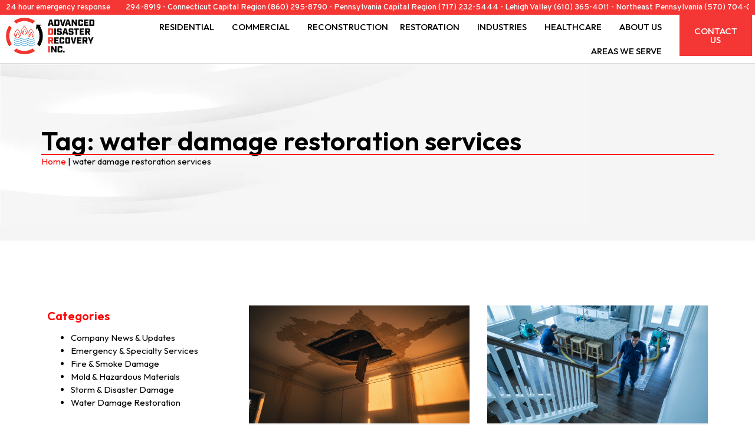

--- FILE ---
content_type: text/html; charset=UTF-8
request_url: https://advanceddri.com/tag/water-damage-restoration-services/
body_size: 23310
content:
<!doctype html>
<html lang="en-US" prefix="og: https://ogp.me/ns#">
<head>
	<meta charset="UTF-8">
	<meta name="viewport" content="width=device-width, initial-scale=1">
	<link rel="profile" href="https://gmpg.org/xfn/11">
	
<!-- Search Engine Optimization by Rank Math PRO - https://rankmath.com/ -->
<title>Water Damage Restoration Services | Advanced Disaster Recovery Inc.</title>
<meta name="robots" content="follow, index, max-snippet:-1, max-video-preview:-1, max-image-preview:large"/>
<link rel="canonical" href="https://advanceddri.com/tag/water-damage-restoration-services/" />
<meta property="og:locale" content="en_US" />
<meta property="og:type" content="article" />
<meta property="og:title" content="Water Damage Restoration Services | Advanced Disaster Recovery Inc." />
<meta property="og:url" content="https://advanceddri.com/tag/water-damage-restoration-services/" />
<meta property="og:site_name" content="Advanced Disaster Recovery Inc." />
<meta property="article:publisher" content="https://www.facebook.com/advanceddisasterrecovery/" />
<meta property="og:image" content="https://advanceddri.com/wp-content/uploads/2022/07/AdvancedDRI_Press_Rebrand.png" />
<meta property="og:image:secure_url" content="https://advanceddri.com/wp-content/uploads/2022/07/AdvancedDRI_Press_Rebrand.png" />
<meta property="og:image:width" content="1294" />
<meta property="og:image:height" content="540" />
<meta property="og:image:alt" content="Advanced Disaster Recovery Inc." />
<meta property="og:image:type" content="image/png" />
<meta name="twitter:card" content="summary_large_image" />
<meta name="twitter:title" content="Water Damage Restoration Services | Advanced Disaster Recovery Inc." />
<meta name="twitter:image" content="https://advanceddri.com/wp-content/uploads/2022/07/AdvancedDRI_Press_Rebrand.png" />
<meta name="twitter:label1" content="Posts" />
<meta name="twitter:data1" content="5" />
<script type="application/ld+json" class="rank-math-schema-pro">{"@context":"https://schema.org","@graph":[{"@type":"Place","@id":"https://advanceddri.com/#place","address":{"@type":"PostalAddress","streetAddress":"2713 NY-17M New Hampton, NY 10958","addressLocality":"New Hampton","addressRegion":"New York","postalCode":"10958","addressCountry":"US"}},{"@type":"HomeAndConstructionBusiness","@id":"https://advanceddri.com/#organization","name":"Advanced Disaster Recovery","url":"https://advanceddri.com","sameAs":["https://www.facebook.com/advanceddisasterrecovery/"],"email":"info@advanceddri.com","address":{"@type":"PostalAddress","streetAddress":"2713 NY-17M New Hampton, NY 10958","addressLocality":"New Hampton","addressRegion":"New York","postalCode":"10958","addressCountry":"US"},"logo":{"@type":"ImageObject","@id":"https://advanceddri.com/#logo","url":"https://advanceddri.com/wp-content/uploads/2025/09/Advanced-Disaster-Recovery-Inc-img.jpg","contentUrl":"https://advanceddri.com/wp-content/uploads/2025/09/Advanced-Disaster-Recovery-Inc-img.jpg","caption":"Advanced Disaster Recovery Inc.","inLanguage":"en-US","width":"800","height":"800"},"priceRange":"1 - 1000","openingHours":["Monday,Tuesday,Wednesday,Thursday,Friday,Saturday,Sunday 00:00 \u2013 23:59"],"description":"Advanced Disaster Recovery, Inc. (Advanced DRI) is the premier restoration company serving the Northeast and Mid-Atlantic regions. With over four decades of experience, we have the size and expertise to handle large-scale losses while maintaining the personalized service of a local partner.","legalName":"Advanced Disaster Recovery Inc","location":{"@id":"https://advanceddri.com/#place"},"image":{"@id":"https://advanceddri.com/#logo"},"telephone":"+1-845-294-8919"},{"@type":"WebSite","@id":"https://advanceddri.com/#website","url":"https://advanceddri.com","name":"Advanced Disaster Recovery Inc.","alternateName":"Advanced Disaster Recovery Inc.","publisher":{"@id":"https://advanceddri.com/#organization"},"inLanguage":"en-US"},{"@type":"BreadcrumbList","@id":"https://advanceddri.com/tag/water-damage-restoration-services/#breadcrumb","itemListElement":[{"@type":"ListItem","position":"1","item":{"@id":"https://advanceddri.com","name":"Home"}},{"@type":"ListItem","position":"2","item":{"@id":"https://advanceddri.com/tag/water-damage-restoration-services/","name":"water damage restoration services"}}]},{"@type":"CollectionPage","@id":"https://advanceddri.com/tag/water-damage-restoration-services/#webpage","url":"https://advanceddri.com/tag/water-damage-restoration-services/","name":"Water Damage Restoration Services | Advanced Disaster Recovery Inc.","isPartOf":{"@id":"https://advanceddri.com/#website"},"inLanguage":"en-US","breadcrumb":{"@id":"https://advanceddri.com/tag/water-damage-restoration-services/#breadcrumb"}}]}</script>
<!-- /Rank Math WordPress SEO plugin -->

<link rel="alternate" type="application/rss+xml" title="Advanced Disaster Recovery Inc. &raquo; Feed" href="https://advanceddri.com/feed/" />
<link rel="alternate" type="application/rss+xml" title="Advanced Disaster Recovery Inc. &raquo; Comments Feed" href="https://advanceddri.com/comments/feed/" />
<link rel="alternate" type="application/rss+xml" title="Advanced Disaster Recovery Inc. &raquo; water damage restoration services Tag Feed" href="https://advanceddri.com/tag/water-damage-restoration-services/feed/" />
<style id='wp-img-auto-sizes-contain-inline-css'>
img:is([sizes=auto i],[sizes^="auto," i]){contain-intrinsic-size:3000px 1500px}
/*# sourceURL=wp-img-auto-sizes-contain-inline-css */
</style>
<style id='wp-emoji-styles-inline-css'>

	img.wp-smiley, img.emoji {
		display: inline !important;
		border: none !important;
		box-shadow: none !important;
		height: 1em !important;
		width: 1em !important;
		margin: 0 0.07em !important;
		vertical-align: -0.1em !important;
		background: none !important;
		padding: 0 !important;
	}
/*# sourceURL=wp-emoji-styles-inline-css */
</style>
<link rel='stylesheet' id='wp-block-library-css' href='https://advanceddri.com/wp-includes/css/dist/block-library/style.min.css?ver=b843b139e09aa2ba7761e1483dc68e23' media='all' />
<style id='global-styles-inline-css'>
:root{--wp--preset--aspect-ratio--square: 1;--wp--preset--aspect-ratio--4-3: 4/3;--wp--preset--aspect-ratio--3-4: 3/4;--wp--preset--aspect-ratio--3-2: 3/2;--wp--preset--aspect-ratio--2-3: 2/3;--wp--preset--aspect-ratio--16-9: 16/9;--wp--preset--aspect-ratio--9-16: 9/16;--wp--preset--color--black: #000000;--wp--preset--color--cyan-bluish-gray: #abb8c3;--wp--preset--color--white: #ffffff;--wp--preset--color--pale-pink: #f78da7;--wp--preset--color--vivid-red: #cf2e2e;--wp--preset--color--luminous-vivid-orange: #ff6900;--wp--preset--color--luminous-vivid-amber: #fcb900;--wp--preset--color--light-green-cyan: #7bdcb5;--wp--preset--color--vivid-green-cyan: #00d084;--wp--preset--color--pale-cyan-blue: #8ed1fc;--wp--preset--color--vivid-cyan-blue: #0693e3;--wp--preset--color--vivid-purple: #9b51e0;--wp--preset--gradient--vivid-cyan-blue-to-vivid-purple: linear-gradient(135deg,rgb(6,147,227) 0%,rgb(155,81,224) 100%);--wp--preset--gradient--light-green-cyan-to-vivid-green-cyan: linear-gradient(135deg,rgb(122,220,180) 0%,rgb(0,208,130) 100%);--wp--preset--gradient--luminous-vivid-amber-to-luminous-vivid-orange: linear-gradient(135deg,rgb(252,185,0) 0%,rgb(255,105,0) 100%);--wp--preset--gradient--luminous-vivid-orange-to-vivid-red: linear-gradient(135deg,rgb(255,105,0) 0%,rgb(207,46,46) 100%);--wp--preset--gradient--very-light-gray-to-cyan-bluish-gray: linear-gradient(135deg,rgb(238,238,238) 0%,rgb(169,184,195) 100%);--wp--preset--gradient--cool-to-warm-spectrum: linear-gradient(135deg,rgb(74,234,220) 0%,rgb(151,120,209) 20%,rgb(207,42,186) 40%,rgb(238,44,130) 60%,rgb(251,105,98) 80%,rgb(254,248,76) 100%);--wp--preset--gradient--blush-light-purple: linear-gradient(135deg,rgb(255,206,236) 0%,rgb(152,150,240) 100%);--wp--preset--gradient--blush-bordeaux: linear-gradient(135deg,rgb(254,205,165) 0%,rgb(254,45,45) 50%,rgb(107,0,62) 100%);--wp--preset--gradient--luminous-dusk: linear-gradient(135deg,rgb(255,203,112) 0%,rgb(199,81,192) 50%,rgb(65,88,208) 100%);--wp--preset--gradient--pale-ocean: linear-gradient(135deg,rgb(255,245,203) 0%,rgb(182,227,212) 50%,rgb(51,167,181) 100%);--wp--preset--gradient--electric-grass: linear-gradient(135deg,rgb(202,248,128) 0%,rgb(113,206,126) 100%);--wp--preset--gradient--midnight: linear-gradient(135deg,rgb(2,3,129) 0%,rgb(40,116,252) 100%);--wp--preset--font-size--small: 13px;--wp--preset--font-size--medium: 20px;--wp--preset--font-size--large: 36px;--wp--preset--font-size--x-large: 42px;--wp--preset--spacing--20: 0.44rem;--wp--preset--spacing--30: 0.67rem;--wp--preset--spacing--40: 1rem;--wp--preset--spacing--50: 1.5rem;--wp--preset--spacing--60: 2.25rem;--wp--preset--spacing--70: 3.38rem;--wp--preset--spacing--80: 5.06rem;--wp--preset--shadow--natural: 6px 6px 9px rgba(0, 0, 0, 0.2);--wp--preset--shadow--deep: 12px 12px 50px rgba(0, 0, 0, 0.4);--wp--preset--shadow--sharp: 6px 6px 0px rgba(0, 0, 0, 0.2);--wp--preset--shadow--outlined: 6px 6px 0px -3px rgb(255, 255, 255), 6px 6px rgb(0, 0, 0);--wp--preset--shadow--crisp: 6px 6px 0px rgb(0, 0, 0);}:root { --wp--style--global--content-size: 800px;--wp--style--global--wide-size: 1200px; }:where(body) { margin: 0; }.wp-site-blocks > .alignleft { float: left; margin-right: 2em; }.wp-site-blocks > .alignright { float: right; margin-left: 2em; }.wp-site-blocks > .aligncenter { justify-content: center; margin-left: auto; margin-right: auto; }:where(.wp-site-blocks) > * { margin-block-start: 24px; margin-block-end: 0; }:where(.wp-site-blocks) > :first-child { margin-block-start: 0; }:where(.wp-site-blocks) > :last-child { margin-block-end: 0; }:root { --wp--style--block-gap: 24px; }:root :where(.is-layout-flow) > :first-child{margin-block-start: 0;}:root :where(.is-layout-flow) > :last-child{margin-block-end: 0;}:root :where(.is-layout-flow) > *{margin-block-start: 24px;margin-block-end: 0;}:root :where(.is-layout-constrained) > :first-child{margin-block-start: 0;}:root :where(.is-layout-constrained) > :last-child{margin-block-end: 0;}:root :where(.is-layout-constrained) > *{margin-block-start: 24px;margin-block-end: 0;}:root :where(.is-layout-flex){gap: 24px;}:root :where(.is-layout-grid){gap: 24px;}.is-layout-flow > .alignleft{float: left;margin-inline-start: 0;margin-inline-end: 2em;}.is-layout-flow > .alignright{float: right;margin-inline-start: 2em;margin-inline-end: 0;}.is-layout-flow > .aligncenter{margin-left: auto !important;margin-right: auto !important;}.is-layout-constrained > .alignleft{float: left;margin-inline-start: 0;margin-inline-end: 2em;}.is-layout-constrained > .alignright{float: right;margin-inline-start: 2em;margin-inline-end: 0;}.is-layout-constrained > .aligncenter{margin-left: auto !important;margin-right: auto !important;}.is-layout-constrained > :where(:not(.alignleft):not(.alignright):not(.alignfull)){max-width: var(--wp--style--global--content-size);margin-left: auto !important;margin-right: auto !important;}.is-layout-constrained > .alignwide{max-width: var(--wp--style--global--wide-size);}body .is-layout-flex{display: flex;}.is-layout-flex{flex-wrap: wrap;align-items: center;}.is-layout-flex > :is(*, div){margin: 0;}body .is-layout-grid{display: grid;}.is-layout-grid > :is(*, div){margin: 0;}body{padding-top: 0px;padding-right: 0px;padding-bottom: 0px;padding-left: 0px;}a:where(:not(.wp-element-button)){text-decoration: underline;}:root :where(.wp-element-button, .wp-block-button__link){background-color: #32373c;border-width: 0;color: #fff;font-family: inherit;font-size: inherit;font-style: inherit;font-weight: inherit;letter-spacing: inherit;line-height: inherit;padding-top: calc(0.667em + 2px);padding-right: calc(1.333em + 2px);padding-bottom: calc(0.667em + 2px);padding-left: calc(1.333em + 2px);text-decoration: none;text-transform: inherit;}.has-black-color{color: var(--wp--preset--color--black) !important;}.has-cyan-bluish-gray-color{color: var(--wp--preset--color--cyan-bluish-gray) !important;}.has-white-color{color: var(--wp--preset--color--white) !important;}.has-pale-pink-color{color: var(--wp--preset--color--pale-pink) !important;}.has-vivid-red-color{color: var(--wp--preset--color--vivid-red) !important;}.has-luminous-vivid-orange-color{color: var(--wp--preset--color--luminous-vivid-orange) !important;}.has-luminous-vivid-amber-color{color: var(--wp--preset--color--luminous-vivid-amber) !important;}.has-light-green-cyan-color{color: var(--wp--preset--color--light-green-cyan) !important;}.has-vivid-green-cyan-color{color: var(--wp--preset--color--vivid-green-cyan) !important;}.has-pale-cyan-blue-color{color: var(--wp--preset--color--pale-cyan-blue) !important;}.has-vivid-cyan-blue-color{color: var(--wp--preset--color--vivid-cyan-blue) !important;}.has-vivid-purple-color{color: var(--wp--preset--color--vivid-purple) !important;}.has-black-background-color{background-color: var(--wp--preset--color--black) !important;}.has-cyan-bluish-gray-background-color{background-color: var(--wp--preset--color--cyan-bluish-gray) !important;}.has-white-background-color{background-color: var(--wp--preset--color--white) !important;}.has-pale-pink-background-color{background-color: var(--wp--preset--color--pale-pink) !important;}.has-vivid-red-background-color{background-color: var(--wp--preset--color--vivid-red) !important;}.has-luminous-vivid-orange-background-color{background-color: var(--wp--preset--color--luminous-vivid-orange) !important;}.has-luminous-vivid-amber-background-color{background-color: var(--wp--preset--color--luminous-vivid-amber) !important;}.has-light-green-cyan-background-color{background-color: var(--wp--preset--color--light-green-cyan) !important;}.has-vivid-green-cyan-background-color{background-color: var(--wp--preset--color--vivid-green-cyan) !important;}.has-pale-cyan-blue-background-color{background-color: var(--wp--preset--color--pale-cyan-blue) !important;}.has-vivid-cyan-blue-background-color{background-color: var(--wp--preset--color--vivid-cyan-blue) !important;}.has-vivid-purple-background-color{background-color: var(--wp--preset--color--vivid-purple) !important;}.has-black-border-color{border-color: var(--wp--preset--color--black) !important;}.has-cyan-bluish-gray-border-color{border-color: var(--wp--preset--color--cyan-bluish-gray) !important;}.has-white-border-color{border-color: var(--wp--preset--color--white) !important;}.has-pale-pink-border-color{border-color: var(--wp--preset--color--pale-pink) !important;}.has-vivid-red-border-color{border-color: var(--wp--preset--color--vivid-red) !important;}.has-luminous-vivid-orange-border-color{border-color: var(--wp--preset--color--luminous-vivid-orange) !important;}.has-luminous-vivid-amber-border-color{border-color: var(--wp--preset--color--luminous-vivid-amber) !important;}.has-light-green-cyan-border-color{border-color: var(--wp--preset--color--light-green-cyan) !important;}.has-vivid-green-cyan-border-color{border-color: var(--wp--preset--color--vivid-green-cyan) !important;}.has-pale-cyan-blue-border-color{border-color: var(--wp--preset--color--pale-cyan-blue) !important;}.has-vivid-cyan-blue-border-color{border-color: var(--wp--preset--color--vivid-cyan-blue) !important;}.has-vivid-purple-border-color{border-color: var(--wp--preset--color--vivid-purple) !important;}.has-vivid-cyan-blue-to-vivid-purple-gradient-background{background: var(--wp--preset--gradient--vivid-cyan-blue-to-vivid-purple) !important;}.has-light-green-cyan-to-vivid-green-cyan-gradient-background{background: var(--wp--preset--gradient--light-green-cyan-to-vivid-green-cyan) !important;}.has-luminous-vivid-amber-to-luminous-vivid-orange-gradient-background{background: var(--wp--preset--gradient--luminous-vivid-amber-to-luminous-vivid-orange) !important;}.has-luminous-vivid-orange-to-vivid-red-gradient-background{background: var(--wp--preset--gradient--luminous-vivid-orange-to-vivid-red) !important;}.has-very-light-gray-to-cyan-bluish-gray-gradient-background{background: var(--wp--preset--gradient--very-light-gray-to-cyan-bluish-gray) !important;}.has-cool-to-warm-spectrum-gradient-background{background: var(--wp--preset--gradient--cool-to-warm-spectrum) !important;}.has-blush-light-purple-gradient-background{background: var(--wp--preset--gradient--blush-light-purple) !important;}.has-blush-bordeaux-gradient-background{background: var(--wp--preset--gradient--blush-bordeaux) !important;}.has-luminous-dusk-gradient-background{background: var(--wp--preset--gradient--luminous-dusk) !important;}.has-pale-ocean-gradient-background{background: var(--wp--preset--gradient--pale-ocean) !important;}.has-electric-grass-gradient-background{background: var(--wp--preset--gradient--electric-grass) !important;}.has-midnight-gradient-background{background: var(--wp--preset--gradient--midnight) !important;}.has-small-font-size{font-size: var(--wp--preset--font-size--small) !important;}.has-medium-font-size{font-size: var(--wp--preset--font-size--medium) !important;}.has-large-font-size{font-size: var(--wp--preset--font-size--large) !important;}.has-x-large-font-size{font-size: var(--wp--preset--font-size--x-large) !important;}
:root :where(.wp-block-pullquote){font-size: 1.5em;line-height: 1.6;}
/*# sourceURL=global-styles-inline-css */
</style>
<link rel='stylesheet' id='hello-elementor-css' href='https://advanceddri.com/wp-content/themes/hello-elementor/assets/css/reset.css?ver=3.4.5' media='all' />
<link rel='stylesheet' id='hello-elementor-theme-style-css' href='https://advanceddri.com/wp-content/themes/hello-elementor/assets/css/theme.css?ver=3.4.5' media='all' />
<link rel='stylesheet' id='hello-elementor-header-footer-css' href='https://advanceddri.com/wp-content/themes/hello-elementor/assets/css/header-footer.css?ver=3.4.5' media='all' />
<link rel='stylesheet' id='elementor-frontend-css' href='https://advanceddri.com/wp-content/uploads/elementor/css/custom-frontend.min.css?ver=1767316406' media='all' />
<style id='elementor-frontend-inline-css'>
.elementor-kit-15601{--e-global-color-primary:#FF0000;--e-global-color-secondary:#B01C1C;--e-global-color-text:#000000;--e-global-color-accent:#000000;--e-global-color-e494ffd:#FFFFFF;--e-global-color-cd3168d:#000000;--e-global-color-9c764db:#F43735;--e-global-color-50b2a21:#FFFFFF45;--e-global-color-2d6a869:#DADADA;--e-global-color-6b0ce64:#F3F3F3;--e-global-color-fdf12ae:#FFFFFFD4;--e-global-typography-primary-font-family:"Outfit";--e-global-typography-primary-font-weight:600;--e-global-typography-secondary-font-family:"Outfit";--e-global-typography-secondary-font-weight:400;--e-global-typography-text-font-family:"Outfit";--e-global-typography-text-font-size:15px;--e-global-typography-text-font-weight:400;--e-global-typography-text-line-height:1.5em;--e-global-typography-accent-font-family:"Outfit";--e-global-typography-accent-font-size:13px;--e-global-typography-accent-font-weight:500;--e-global-typography-accent-line-height:1.3em;--e-global-typography-b2c57c5-font-family:"Outfit";--e-global-typography-b2c57c5-font-size:14px;--e-global-typography-b2c57c5-font-weight:600;--e-global-typography-b2c57c5-line-height:1.3em;--e-global-typography-5898891-font-family:"Outfit";--e-global-typography-5898891-font-size:250px;--e-global-typography-5898891-line-height:1em;--e-global-typography-5898891-letter-spacing:25px;--e-global-typography-db48b8b-font-family:"Outfit";--e-global-typography-db48b8b-font-size:60px;--e-global-typography-db48b8b-font-weight:600;--e-global-typography-db48b8b-line-height:1em;--e-global-typography-c397194-font-family:"Outfit";--e-global-typography-c397194-font-size:45px;--e-global-typography-c397194-font-weight:600;--e-global-typography-c397194-line-height:1em;--e-global-typography-679076f-font-family:"Outfit";--e-global-typography-679076f-font-size:35px;--e-global-typography-679076f-font-weight:600;--e-global-typography-679076f-line-height:1em;--e-global-typography-a10f8a0-font-family:"Outfit";--e-global-typography-a10f8a0-font-size:25px;--e-global-typography-a10f8a0-font-weight:600;--e-global-typography-a10f8a0-line-height:1em;--e-global-typography-b21c26e-font-family:"Outfit";--e-global-typography-b21c26e-font-size:20px;--e-global-typography-b21c26e-font-weight:600;--e-global-typography-b21c26e-line-height:1em;--e-global-typography-4aceb21-font-family:"Outfit";--e-global-typography-4aceb21-font-size:18px;--e-global-typography-4aceb21-font-weight:600;--e-global-typography-4aceb21-line-height:1em;--e-global-typography-1eb2da8-font-size:15px;--e-global-typography-6e56a73-line-height:1.3em;--e-global-typography-3be2057-font-family:"Outfit";--e-global-typography-3be2057-font-size:20px;--e-global-typography-3be2057-font-weight:600;--e-global-typography-3be2057-font-style:italic;--e-global-typography-3be2057-line-height:1em;color:var( --e-global-color-text );font-family:var( --e-global-typography-text-font-family ), Sans-serif;font-size:var( --e-global-typography-text-font-size );font-weight:var( --e-global-typography-text-font-weight );line-height:var( --e-global-typography-text-line-height );}.elementor-kit-15601 button,.elementor-kit-15601 input[type="button"],.elementor-kit-15601 input[type="submit"],.elementor-kit-15601 .elementor-button{background-color:var( --e-global-color-primary );font-family:var( --e-global-typography-accent-font-family ), Sans-serif;font-size:var( --e-global-typography-accent-font-size );font-weight:var( --e-global-typography-accent-font-weight );line-height:var( --e-global-typography-accent-line-height );color:#FFFFFF;border-radius:30px 30px 30px 30px;padding:20px 40px 20px 40px;}.elementor-kit-15601 button:hover,.elementor-kit-15601 button:focus,.elementor-kit-15601 input[type="button"]:hover,.elementor-kit-15601 input[type="button"]:focus,.elementor-kit-15601 input[type="submit"]:hover,.elementor-kit-15601 input[type="submit"]:focus,.elementor-kit-15601 .elementor-button:hover,.elementor-kit-15601 .elementor-button:focus{background-color:var( --e-global-color-9c764db );color:#FFFFFF;box-shadow:0px 10px 25px 0px rgba(0, 0, 0, 0.1);}.elementor-kit-15601 e-page-transition{background-color:#FFBC7D;}.elementor-kit-15601 a{color:var( --e-global-color-primary );}.elementor-kit-15601 h1{color:var( --e-global-color-accent );font-family:var( --e-global-typography-db48b8b-font-family ), Sans-serif;font-size:var( --e-global-typography-db48b8b-font-size );font-weight:var( --e-global-typography-db48b8b-font-weight );line-height:var( --e-global-typography-db48b8b-line-height );}.elementor-kit-15601 h2{color:var( --e-global-color-accent );font-family:var( --e-global-typography-c397194-font-family ), Sans-serif;font-size:var( --e-global-typography-c397194-font-size );font-weight:var( --e-global-typography-c397194-font-weight );line-height:var( --e-global-typography-c397194-line-height );}.elementor-kit-15601 h3{color:var( --e-global-color-accent );font-family:var( --e-global-typography-679076f-font-family ), Sans-serif;font-size:var( --e-global-typography-679076f-font-size );font-weight:var( --e-global-typography-679076f-font-weight );line-height:var( --e-global-typography-679076f-line-height );}.elementor-kit-15601 h4{color:var( --e-global-color-accent );font-family:var( --e-global-typography-a10f8a0-font-family ), Sans-serif;font-size:var( --e-global-typography-a10f8a0-font-size );font-weight:var( --e-global-typography-a10f8a0-font-weight );line-height:var( --e-global-typography-a10f8a0-line-height );}.elementor-kit-15601 h5{color:var( --e-global-color-accent );font-family:var( --e-global-typography-b21c26e-font-family ), Sans-serif;font-size:var( --e-global-typography-b21c26e-font-size );font-weight:var( --e-global-typography-b21c26e-font-weight );line-height:var( --e-global-typography-b21c26e-line-height );}.elementor-kit-15601 h6{color:var( --e-global-color-accent );font-family:var( --e-global-typography-4aceb21-font-family ), Sans-serif;font-size:var( --e-global-typography-4aceb21-font-size );font-weight:var( --e-global-typography-4aceb21-font-weight );line-height:var( --e-global-typography-4aceb21-line-height );}.elementor-kit-15601 img{border-radius:30px 30px 30px 30px;}.elementor-kit-15601 input:not([type="button"]):not([type="submit"]),.elementor-kit-15601 textarea,.elementor-kit-15601 .elementor-field-textual{font-size:17px;line-height:1.3em;border-style:solid;border-width:2px 2px 2px 2px;border-color:var( --e-global-color-2d6a869 );border-radius:5px 5px 5px 5px;padding:17px 17px 17px 17px;}.elementor-section.elementor-section-boxed > .elementor-container{max-width:1140px;}.e-con{--container-max-width:1140px;}.elementor-widget:not(:last-child){--kit-widget-spacing:20px;}.elementor-element{--widgets-spacing:20px 20px;--widgets-spacing-row:20px;--widgets-spacing-column:20px;}{}h1.entry-title{display:var(--page-title-display);}.site-header .site-branding{flex-direction:column;align-items:stretch;}.site-header{padding-inline-end:0px;padding-inline-start:0px;}.site-footer .site-branding{flex-direction:column;align-items:stretch;}@media(max-width:1366px){.elementor-kit-15601{font-size:var( --e-global-typography-text-font-size );line-height:var( --e-global-typography-text-line-height );}.elementor-kit-15601 h1{font-size:var( --e-global-typography-db48b8b-font-size );line-height:var( --e-global-typography-db48b8b-line-height );}.elementor-kit-15601 h2{font-size:var( --e-global-typography-c397194-font-size );line-height:var( --e-global-typography-c397194-line-height );}.elementor-kit-15601 h3{font-size:var( --e-global-typography-679076f-font-size );line-height:var( --e-global-typography-679076f-line-height );}.elementor-kit-15601 h4{font-size:var( --e-global-typography-a10f8a0-font-size );line-height:var( --e-global-typography-a10f8a0-line-height );}.elementor-kit-15601 h5{font-size:var( --e-global-typography-b21c26e-font-size );line-height:var( --e-global-typography-b21c26e-line-height );}.elementor-kit-15601 h6{font-size:var( --e-global-typography-4aceb21-font-size );line-height:var( --e-global-typography-4aceb21-line-height );}.elementor-kit-15601 button,.elementor-kit-15601 input[type="button"],.elementor-kit-15601 input[type="submit"],.elementor-kit-15601 .elementor-button{font-size:var( --e-global-typography-accent-font-size );line-height:var( --e-global-typography-accent-line-height );}}@media(max-width:1024px){.elementor-kit-15601{--e-global-typography-db48b8b-font-size:50px;--e-global-typography-c397194-font-size:35px;--e-global-typography-679076f-font-size:30px;--e-global-typography-a10f8a0-font-size:23px;--e-global-typography-b21c26e-font-size:17px;--e-global-typography-4aceb21-font-size:15px;--e-global-typography-3be2057-font-size:17px;font-size:var( --e-global-typography-text-font-size );line-height:var( --e-global-typography-text-line-height );}.elementor-kit-15601 h1{font-size:var( --e-global-typography-db48b8b-font-size );line-height:var( --e-global-typography-db48b8b-line-height );}.elementor-kit-15601 h2{font-size:var( --e-global-typography-c397194-font-size );line-height:var( --e-global-typography-c397194-line-height );}.elementor-kit-15601 h3{font-size:var( --e-global-typography-679076f-font-size );line-height:var( --e-global-typography-679076f-line-height );}.elementor-kit-15601 h4{font-size:var( --e-global-typography-a10f8a0-font-size );line-height:var( --e-global-typography-a10f8a0-line-height );}.elementor-kit-15601 h5{font-size:var( --e-global-typography-b21c26e-font-size );line-height:var( --e-global-typography-b21c26e-line-height );}.elementor-kit-15601 h6{font-size:var( --e-global-typography-4aceb21-font-size );line-height:var( --e-global-typography-4aceb21-line-height );}.elementor-kit-15601 button,.elementor-kit-15601 input[type="button"],.elementor-kit-15601 input[type="submit"],.elementor-kit-15601 .elementor-button{font-size:var( --e-global-typography-accent-font-size );line-height:var( --e-global-typography-accent-line-height );}.elementor-section.elementor-section-boxed > .elementor-container{max-width:1024px;}.e-con{--container-max-width:1024px;}}@media(max-width:767px){.elementor-kit-15601{--e-global-typography-5898891-font-size:120px;--e-global-typography-5898891-letter-spacing:10px;--e-global-typography-db48b8b-font-size:35px;--e-global-typography-c397194-font-size:25px;--e-global-typography-679076f-font-size:23px;--e-global-typography-a10f8a0-font-size:20px;--e-global-typography-b21c26e-font-size:15px;--e-global-typography-4aceb21-font-size:15px;--e-global-typography-3be2057-font-size:15px;font-size:var( --e-global-typography-text-font-size );line-height:var( --e-global-typography-text-line-height );}.elementor-kit-15601 h1{font-size:var( --e-global-typography-db48b8b-font-size );line-height:var( --e-global-typography-db48b8b-line-height );}.elementor-kit-15601 h2{font-size:var( --e-global-typography-c397194-font-size );line-height:var( --e-global-typography-c397194-line-height );}.elementor-kit-15601 h3{font-size:var( --e-global-typography-679076f-font-size );line-height:var( --e-global-typography-679076f-line-height );}.elementor-kit-15601 h4{font-size:var( --e-global-typography-a10f8a0-font-size );line-height:var( --e-global-typography-a10f8a0-line-height );}.elementor-kit-15601 h5{font-size:var( --e-global-typography-b21c26e-font-size );line-height:var( --e-global-typography-b21c26e-line-height );}.elementor-kit-15601 h6{font-size:var( --e-global-typography-4aceb21-font-size );line-height:var( --e-global-typography-4aceb21-line-height );}.elementor-kit-15601 button,.elementor-kit-15601 input[type="button"],.elementor-kit-15601 input[type="submit"],.elementor-kit-15601 .elementor-button{font-size:var( --e-global-typography-accent-font-size );line-height:var( --e-global-typography-accent-line-height );}.elementor-section.elementor-section-boxed > .elementor-container{max-width:767px;}.e-con{--container-max-width:767px;}}
.elementor-23666 .elementor-element.elementor-element-26a4004{--display:flex;--flex-direction:row;--container-widget-width:calc( ( 1 - var( --container-widget-flex-grow ) ) * 100% );--container-widget-height:100%;--container-widget-flex-grow:1;--container-widget-align-self:stretch;--flex-wrap-mobile:wrap;--align-items:center;--gap:0px 0px;--row-gap:0px;--column-gap:0px;--border-radius:0px 0px 0px 0px;--padding-top:5px;--padding-bottom:5px;--padding-left:10px;--padding-right:10px;}.elementor-23666 .elementor-element.elementor-element-26a4004:not(.elementor-motion-effects-element-type-background), .elementor-23666 .elementor-element.elementor-element-26a4004 > .elementor-motion-effects-container > .elementor-motion-effects-layer{background-color:var( --e-global-color-9c764db );}.elementor-widget-heading .elementor-heading-title{font-family:var( --e-global-typography-primary-font-family ), Sans-serif;font-weight:var( --e-global-typography-primary-font-weight );color:var( --e-global-color-primary );}.elementor-23666 .elementor-element.elementor-element-736d761{padding:0px 025px 0px 0px;}.elementor-23666 .elementor-element.elementor-element-736d761.elementor-element{--order:-99999 /* order start hack */;--flex-grow:1;--flex-shrink:0;}.elementor-23666 .elementor-element.elementor-element-736d761 .elementor-heading-title{font-family:"Overpass", Sans-serif;font-size:14px;font-weight:500;line-height:15px;color:#FFFFFF;}.elementor-23666 .elementor-element.elementor-element-95affad{width:auto;max-width:auto;}.elementor-23666 .elementor-element.elementor-element-95affad .elementor-heading-title{font-family:"Overpass", Sans-serif;font-size:14px;font-weight:500;line-height:15px;color:#FFFFFF;}.elementor-23666 .elementor-element.elementor-element-95affad .elementor-heading-title a:hover, .elementor-23666 .elementor-element.elementor-element-95affad .elementor-heading-title a:focus{color:#FFFFFF;}.elementor-23666 .elementor-element.elementor-element-cd7cfb4{--display:flex;--flex-direction:row;--container-widget-width:calc( ( 1 - var( --container-widget-flex-grow ) ) * 100% );--container-widget-height:100%;--container-widget-flex-grow:1;--container-widget-align-self:stretch;--flex-wrap-mobile:wrap;--align-items:center;--gap:0px 0px;--row-gap:0px;--column-gap:0px;border-style:solid;--border-style:solid;border-width:0px 0px 1px 0px;--border-top-width:0px;--border-right-width:0px;--border-bottom-width:1px;--border-left-width:0px;border-color:var( --e-global-color-2d6a869 );--border-color:var( --e-global-color-2d6a869 );--padding-top:0px;--padding-bottom:0px;--padding-left:0px;--padding-right:0px;}.elementor-23666 .elementor-element.elementor-element-cd7cfb4:not(.elementor-motion-effects-element-type-background), .elementor-23666 .elementor-element.elementor-element-cd7cfb4 > .elementor-motion-effects-container > .elementor-motion-effects-layer{background-color:#FFFFFF;}.elementor-23666 .elementor-element.elementor-element-e304a35{--display:flex;--padding-top:5px;--padding-bottom:5px;--padding-left:10px;--padding-right:10px;}.elementor-widget-theme-site-logo .widget-image-caption{color:var( --e-global-color-text );font-family:var( --e-global-typography-text-font-family ), Sans-serif;font-size:var( --e-global-typography-text-font-size );font-weight:var( --e-global-typography-text-font-weight );line-height:var( --e-global-typography-text-line-height );}.elementor-23666 .elementor-element.elementor-element-063a5a1{width:initial;max-width:initial;text-align:left;}.elementor-23666 .elementor-element.elementor-element-063a5a1 img{width:150px;border-radius:0px 0px 0px 0px;}.elementor-23666 .elementor-element.elementor-element-8634875{--display:flex;--flex-direction:row;--container-widget-width:calc( ( 1 - var( --container-widget-flex-grow ) ) * 100% );--container-widget-height:100%;--container-widget-flex-grow:1;--container-widget-align-self:stretch;--flex-wrap-mobile:wrap;--justify-content:flex-end;--align-items:center;--gap:0px 0px;--row-gap:0px;--column-gap:0px;--margin-top:0px;--margin-bottom:0px;--margin-left:0px;--margin-right:0px;--padding-top:0px;--padding-bottom:0px;--padding-left:0px;--padding-right:05px;}.elementor-widget-nav-menu .elementor-nav-menu .elementor-item{font-family:var( --e-global-typography-primary-font-family ), Sans-serif;font-weight:var( --e-global-typography-primary-font-weight );}.elementor-widget-nav-menu .elementor-nav-menu--main .elementor-item{color:var( --e-global-color-text );fill:var( --e-global-color-text );}.elementor-widget-nav-menu .elementor-nav-menu--main .elementor-item:hover,
					.elementor-widget-nav-menu .elementor-nav-menu--main .elementor-item.elementor-item-active,
					.elementor-widget-nav-menu .elementor-nav-menu--main .elementor-item.highlighted,
					.elementor-widget-nav-menu .elementor-nav-menu--main .elementor-item:focus{color:var( --e-global-color-accent );fill:var( --e-global-color-accent );}.elementor-widget-nav-menu .elementor-nav-menu--main:not(.e--pointer-framed) .elementor-item:before,
					.elementor-widget-nav-menu .elementor-nav-menu--main:not(.e--pointer-framed) .elementor-item:after{background-color:var( --e-global-color-accent );}.elementor-widget-nav-menu .e--pointer-framed .elementor-item:before,
					.elementor-widget-nav-menu .e--pointer-framed .elementor-item:after{border-color:var( --e-global-color-accent );}.elementor-widget-nav-menu{--e-nav-menu-divider-color:var( --e-global-color-text );}.elementor-widget-nav-menu .elementor-nav-menu--dropdown .elementor-item, .elementor-widget-nav-menu .elementor-nav-menu--dropdown  .elementor-sub-item{font-family:var( --e-global-typography-accent-font-family ), Sans-serif;font-size:var( --e-global-typography-accent-font-size );font-weight:var( --e-global-typography-accent-font-weight );}.elementor-23666 .elementor-element.elementor-element-721cd21{margin:0px 10px calc(var(--kit-widget-spacing, 0px) + 0px) 0px;z-index:101;--e-nav-menu-horizontal-menu-item-margin:calc( 10px / 2 );}.elementor-23666 .elementor-element.elementor-element-721cd21 .elementor-menu-toggle{margin-left:auto;background-color:#FFFFFF;}.elementor-23666 .elementor-element.elementor-element-721cd21 .elementor-nav-menu .elementor-item{font-family:"Outfit", Sans-serif;font-size:15px;font-weight:500;text-transform:uppercase;line-height:1em;}.elementor-23666 .elementor-element.elementor-element-721cd21 .elementor-nav-menu--main .elementor-item{padding-left:10px;padding-right:10px;}.elementor-23666 .elementor-element.elementor-element-721cd21 .elementor-nav-menu--main:not(.elementor-nav-menu--layout-horizontal) .elementor-nav-menu > li:not(:last-child){margin-bottom:10px;}.elementor-23666 .elementor-element.elementor-element-721cd21 .elementor-nav-menu--dropdown a, .elementor-23666 .elementor-element.elementor-element-721cd21 .elementor-menu-toggle{color:var( --e-global-color-text );fill:var( --e-global-color-text );}.elementor-23666 .elementor-element.elementor-element-721cd21 .elementor-nav-menu--dropdown{background-color:var( --e-global-color-e494ffd );border-radius:0px 0px 0px 0px;}.elementor-23666 .elementor-element.elementor-element-721cd21 .elementor-nav-menu--dropdown a:hover,
					.elementor-23666 .elementor-element.elementor-element-721cd21 .elementor-nav-menu--dropdown a:focus,
					.elementor-23666 .elementor-element.elementor-element-721cd21 .elementor-nav-menu--dropdown a.elementor-item-active,
					.elementor-23666 .elementor-element.elementor-element-721cd21 .elementor-nav-menu--dropdown a.highlighted,
					.elementor-23666 .elementor-element.elementor-element-721cd21 .elementor-menu-toggle:hover,
					.elementor-23666 .elementor-element.elementor-element-721cd21 .elementor-menu-toggle:focus{color:var( --e-global-color-primary );}.elementor-23666 .elementor-element.elementor-element-721cd21 .elementor-nav-menu--dropdown a:hover,
					.elementor-23666 .elementor-element.elementor-element-721cd21 .elementor-nav-menu--dropdown a:focus,
					.elementor-23666 .elementor-element.elementor-element-721cd21 .elementor-nav-menu--dropdown a.elementor-item-active,
					.elementor-23666 .elementor-element.elementor-element-721cd21 .elementor-nav-menu--dropdown a.highlighted{background-color:var( --e-global-color-e494ffd );}.elementor-23666 .elementor-element.elementor-element-721cd21 .elementor-nav-menu--dropdown a.elementor-item-active{color:var( --e-global-color-primary );background-color:var( --e-global-color-e494ffd );}.elementor-23666 .elementor-element.elementor-element-721cd21 .elementor-nav-menu--dropdown .elementor-item, .elementor-23666 .elementor-element.elementor-element-721cd21 .elementor-nav-menu--dropdown  .elementor-sub-item{font-family:"Outfit", Sans-serif;font-size:15px;font-weight:500;}.elementor-23666 .elementor-element.elementor-element-721cd21 .elementor-nav-menu--dropdown li:first-child a{border-top-left-radius:0px;border-top-right-radius:0px;}.elementor-23666 .elementor-element.elementor-element-721cd21 .elementor-nav-menu--dropdown li:last-child a{border-bottom-right-radius:0px;border-bottom-left-radius:0px;}.elementor-23666 .elementor-element.elementor-element-721cd21 .elementor-nav-menu--dropdown a{padding-left:8px;padding-right:8px;padding-top:8px;padding-bottom:8px;}.elementor-23666 .elementor-element.elementor-element-721cd21 div.elementor-menu-toggle{color:var( --e-global-color-accent );}.elementor-23666 .elementor-element.elementor-element-721cd21 div.elementor-menu-toggle svg{fill:var( --e-global-color-accent );}.elementor-widget-button .elementor-button{background-color:var( --e-global-color-accent );font-family:var( --e-global-typography-accent-font-family ), Sans-serif;font-size:var( --e-global-typography-accent-font-size );font-weight:var( --e-global-typography-accent-font-weight );line-height:var( --e-global-typography-accent-line-height );}.elementor-23666 .elementor-element.elementor-element-ae33ed6 .elementor-button{background-color:var( --e-global-color-9c764db );font-family:"Outfit", Sans-serif;font-size:15px;font-weight:500;text-transform:uppercase;line-height:1em;border-radius:0px 0px 0px 0px;padding:20px 25px 20px 025px;}.elementor-theme-builder-content-area{height:400px;}.elementor-location-header:before, .elementor-location-footer:before{content:"";display:table;clear:both;}@media(min-width:768px){.elementor-23666 .elementor-element.elementor-element-e304a35{--width:20%;}.elementor-23666 .elementor-element.elementor-element-8634875{--width:80%;}}@media(max-width:1366px) and (min-width:768px){.elementor-23666 .elementor-element.elementor-element-e304a35{--width:15%;}.elementor-23666 .elementor-element.elementor-element-8634875{--width:85%;}}@media(max-width:1200px) and (min-width:768px){.elementor-23666 .elementor-element.elementor-element-e304a35{--width:15%;}.elementor-23666 .elementor-element.elementor-element-8634875{--width:85%;}}@media(max-width:1366px){.elementor-widget-theme-site-logo .widget-image-caption{font-size:var( --e-global-typography-text-font-size );line-height:var( --e-global-typography-text-line-height );}.elementor-widget-nav-menu .elementor-nav-menu--dropdown .elementor-item, .elementor-widget-nav-menu .elementor-nav-menu--dropdown  .elementor-sub-item{font-size:var( --e-global-typography-accent-font-size );}.elementor-23666 .elementor-element.elementor-element-721cd21 .elementor-nav-menu .elementor-item{font-size:15px;}.elementor-23666 .elementor-element.elementor-element-721cd21{--e-nav-menu-horizontal-menu-item-margin:calc( 0px / 2 );}.elementor-23666 .elementor-element.elementor-element-721cd21 .elementor-nav-menu--main:not(.elementor-nav-menu--layout-horizontal) .elementor-nav-menu > li:not(:last-child){margin-bottom:0px;}.elementor-widget-button .elementor-button{font-size:var( --e-global-typography-accent-font-size );line-height:var( --e-global-typography-accent-line-height );}.elementor-23666 .elementor-element.elementor-element-ae33ed6 .elementor-button{padding:20px 20px 20px 20px;}}@media(max-width:1200px){.elementor-23666 .elementor-element.elementor-element-8634875{--padding-top:0px;--padding-bottom:0px;--padding-left:0px;--padding-right:10px;}.elementor-23666 .elementor-element.elementor-element-721cd21 .elementor-nav-menu .elementor-item{font-size:14px;}.elementor-23666 .elementor-element.elementor-element-721cd21{--e-nav-menu-horizontal-menu-item-margin:calc( 0px / 2 );}.elementor-23666 .elementor-element.elementor-element-721cd21 .elementor-nav-menu--main:not(.elementor-nav-menu--layout-horizontal) .elementor-nav-menu > li:not(:last-child){margin-bottom:0px;}}@media(max-width:1024px){.elementor-widget-theme-site-logo .widget-image-caption{font-size:var( --e-global-typography-text-font-size );line-height:var( --e-global-typography-text-line-height );}.elementor-23666 .elementor-element.elementor-element-8634875{--padding-top:10px;--padding-bottom:10px;--padding-left:10px;--padding-right:10px;}.elementor-widget-nav-menu .elementor-nav-menu--dropdown .elementor-item, .elementor-widget-nav-menu .elementor-nav-menu--dropdown  .elementor-sub-item{font-size:var( --e-global-typography-accent-font-size );}.elementor-23666 .elementor-element.elementor-element-721cd21{margin:0px 0px calc(var(--kit-widget-spacing, 0px) + 0px) 0px;--nav-menu-icon-size:35px;}.elementor-widget-button .elementor-button{font-size:var( --e-global-typography-accent-font-size );line-height:var( --e-global-typography-accent-line-height );}}@media(max-width:880px){.elementor-23666 .elementor-element.elementor-element-721cd21 .elementor-nav-menu--dropdown .elementor-item, .elementor-23666 .elementor-element.elementor-element-721cd21 .elementor-nav-menu--dropdown  .elementor-sub-item{font-size:15px;}}@media(max-width:767px){.elementor-23666 .elementor-element.elementor-element-26a4004{--padding-top:5px;--padding-bottom:0px;--padding-left:5px;--padding-right:5px;}.elementor-23666 .elementor-element.elementor-element-736d761{padding:0px 0px 2px 0px;text-align:center;}.elementor-23666 .elementor-element.elementor-element-e304a35{--width:33%;}.elementor-widget-theme-site-logo .widget-image-caption{font-size:var( --e-global-typography-text-font-size );line-height:var( --e-global-typography-text-line-height );}.elementor-23666 .elementor-element.elementor-element-063a5a1 img{width:140px;}.elementor-23666 .elementor-element.elementor-element-8634875{--width:67%;--padding-top:6px;--padding-bottom:6px;--padding-left:6px;--padding-right:6px;}.elementor-widget-nav-menu .elementor-nav-menu--dropdown .elementor-item, .elementor-widget-nav-menu .elementor-nav-menu--dropdown  .elementor-sub-item{font-size:var( --e-global-typography-accent-font-size );}.elementor-23666 .elementor-element.elementor-element-721cd21{margin:0px 10px calc(var(--kit-widget-spacing, 0px) + 0px) 0px;--nav-menu-icon-size:30px;}.elementor-23666 .elementor-element.elementor-element-721cd21 .elementor-nav-menu--dropdown a{padding-left:10px;padding-right:10px;padding-top:6px;padding-bottom:6px;}.elementor-23666 .elementor-element.elementor-element-721cd21 .elementor-nav-menu--main > .elementor-nav-menu > li > .elementor-nav-menu--dropdown, .elementor-23666 .elementor-element.elementor-element-721cd21 .elementor-nav-menu__container.elementor-nav-menu--dropdown{margin-top:7px !important;}.elementor-widget-button .elementor-button{font-size:var( --e-global-typography-accent-font-size );line-height:var( --e-global-typography-accent-line-height );}.elementor-23666 .elementor-element.elementor-element-ae33ed6 .elementor-button{padding:15px 20px 15px 20px;}}/* Start custom CSS for heading, class: .elementor-element-95affad */.marquee {
  overflow: hidden;
  display: flex;
}

.marquee p{
  white-space: nowrap;
}

/* Postavlja boju teksta (za crtice) na bijelo */
.marquee {
    color: #ffffff;
}

/* Postavlja boju linkova unutar marquee klase na bijelo */
.marquee a {
    color: #ffffff;
    text-decoration: none; /* Opcionalno: uklanja podvlačenje linka */
}/* End custom CSS */
.elementor-18230 .elementor-element.elementor-element-ad38a9d{--display:flex;--flex-direction:column;--container-widget-width:calc( ( 1 - var( --container-widget-flex-grow ) ) * 100% );--container-widget-height:initial;--container-widget-flex-grow:0;--container-widget-align-self:initial;--flex-wrap-mobile:wrap;--align-items:center;border-style:solid;--border-style:solid;border-width:1px 0px 0px 0px;--border-top-width:1px;--border-right-width:0px;--border-bottom-width:0px;--border-left-width:0px;border-color:var( --e-global-color-2d6a869 );--border-color:var( --e-global-color-2d6a869 );--padding-top:60px;--padding-bottom:60px;--padding-left:20px;--padding-right:20px;}.elementor-18230 .elementor-element.elementor-element-ad38a9d:not(.elementor-motion-effects-element-type-background), .elementor-18230 .elementor-element.elementor-element-ad38a9d > .elementor-motion-effects-container > .elementor-motion-effects-layer{background-color:var( --e-global-color-6b0ce64 );}.elementor-widget-heading .elementor-heading-title{font-family:var( --e-global-typography-primary-font-family ), Sans-serif;font-weight:var( --e-global-typography-primary-font-weight );color:var( --e-global-color-primary );}.elementor-18230 .elementor-element.elementor-element-ad6e68a .elementor-heading-title{font-family:var( --e-global-typography-a10f8a0-font-family ), Sans-serif;font-size:var( --e-global-typography-a10f8a0-font-size );font-weight:var( --e-global-typography-a10f8a0-font-weight );line-height:var( --e-global-typography-a10f8a0-line-height );color:var( --e-global-color-text );}.elementor-18230 .elementor-element.elementor-element-f575c23{--display:grid;--e-con-grid-template-columns:repeat(7, 1fr);--e-con-grid-template-rows:repeat(1, 1fr);--grid-auto-flow:row;--align-items:center;}.elementor-18230 .elementor-element.elementor-element-a538c5e{--display:flex;--justify-content:center;--align-items:center;--container-widget-width:calc( ( 1 - var( --container-widget-flex-grow ) ) * 100% );border-style:solid;--border-style:solid;border-width:1px 1px 1px 1px;--border-top-width:1px;--border-right-width:1px;--border-bottom-width:1px;--border-left-width:1px;border-color:var( --e-global-color-2d6a869 );--border-color:var( --e-global-color-2d6a869 );--border-radius:10px 10px 10px 10px;}.elementor-18230 .elementor-element.elementor-element-a538c5e:not(.elementor-motion-effects-element-type-background), .elementor-18230 .elementor-element.elementor-element-a538c5e > .elementor-motion-effects-container > .elementor-motion-effects-layer{background-color:var( --e-global-color-e494ffd );}.elementor-widget-image .widget-image-caption{color:var( --e-global-color-text );font-family:var( --e-global-typography-text-font-family ), Sans-serif;font-size:var( --e-global-typography-text-font-size );font-weight:var( --e-global-typography-text-font-weight );line-height:var( --e-global-typography-text-line-height );}.elementor-18230 .elementor-element.elementor-element-96d361c img{border-radius:0px 0px 0px 0px;}.elementor-18230 .elementor-element.elementor-element-4f9fdd1{--display:flex;--justify-content:center;--align-items:center;--container-widget-width:calc( ( 1 - var( --container-widget-flex-grow ) ) * 100% );border-style:solid;--border-style:solid;border-width:1px 1px 1px 1px;--border-top-width:1px;--border-right-width:1px;--border-bottom-width:1px;--border-left-width:1px;border-color:var( --e-global-color-2d6a869 );--border-color:var( --e-global-color-2d6a869 );--border-radius:10px 10px 10px 10px;}.elementor-18230 .elementor-element.elementor-element-4f9fdd1:not(.elementor-motion-effects-element-type-background), .elementor-18230 .elementor-element.elementor-element-4f9fdd1 > .elementor-motion-effects-container > .elementor-motion-effects-layer{background-color:var( --e-global-color-e494ffd );}.elementor-18230 .elementor-element.elementor-element-fd4cebd img{border-radius:0px 0px 0px 0px;}.elementor-18230 .elementor-element.elementor-element-006dd2b{--display:flex;--justify-content:center;--align-items:center;--container-widget-width:calc( ( 1 - var( --container-widget-flex-grow ) ) * 100% );border-style:solid;--border-style:solid;border-width:1px 1px 1px 1px;--border-top-width:1px;--border-right-width:1px;--border-bottom-width:1px;--border-left-width:1px;border-color:var( --e-global-color-2d6a869 );--border-color:var( --e-global-color-2d6a869 );--border-radius:10px 10px 10px 10px;}.elementor-18230 .elementor-element.elementor-element-006dd2b:not(.elementor-motion-effects-element-type-background), .elementor-18230 .elementor-element.elementor-element-006dd2b > .elementor-motion-effects-container > .elementor-motion-effects-layer{background-color:var( --e-global-color-e494ffd );}.elementor-18230 .elementor-element.elementor-element-c353bf5 img{border-radius:0px 0px 0px 0px;}.elementor-18230 .elementor-element.elementor-element-c530cd4{--display:flex;--justify-content:center;--align-items:center;--container-widget-width:calc( ( 1 - var( --container-widget-flex-grow ) ) * 100% );border-style:solid;--border-style:solid;border-width:1px 1px 1px 1px;--border-top-width:1px;--border-right-width:1px;--border-bottom-width:1px;--border-left-width:1px;border-color:var( --e-global-color-2d6a869 );--border-color:var( --e-global-color-2d6a869 );--border-radius:10px 10px 10px 10px;}.elementor-18230 .elementor-element.elementor-element-c530cd4:not(.elementor-motion-effects-element-type-background), .elementor-18230 .elementor-element.elementor-element-c530cd4 > .elementor-motion-effects-container > .elementor-motion-effects-layer{background-color:var( --e-global-color-e494ffd );}.elementor-18230 .elementor-element.elementor-element-c75721c img{border-radius:0px 0px 0px 0px;}.elementor-18230 .elementor-element.elementor-element-9fad9cb{--display:flex;--justify-content:center;--align-items:center;--container-widget-width:calc( ( 1 - var( --container-widget-flex-grow ) ) * 100% );border-style:solid;--border-style:solid;border-width:1px 1px 1px 1px;--border-top-width:1px;--border-right-width:1px;--border-bottom-width:1px;--border-left-width:1px;border-color:var( --e-global-color-2d6a869 );--border-color:var( --e-global-color-2d6a869 );--border-radius:10px 10px 10px 10px;}.elementor-18230 .elementor-element.elementor-element-9fad9cb:not(.elementor-motion-effects-element-type-background), .elementor-18230 .elementor-element.elementor-element-9fad9cb > .elementor-motion-effects-container > .elementor-motion-effects-layer{background-color:var( --e-global-color-e494ffd );}.elementor-18230 .elementor-element.elementor-element-16d5317 img{border-radius:0px 0px 0px 0px;}.elementor-18230 .elementor-element.elementor-element-b2ed21d{--display:flex;--justify-content:center;--align-items:center;--container-widget-width:calc( ( 1 - var( --container-widget-flex-grow ) ) * 100% );border-style:solid;--border-style:solid;border-width:1px 1px 1px 1px;--border-top-width:1px;--border-right-width:1px;--border-bottom-width:1px;--border-left-width:1px;border-color:var( --e-global-color-2d6a869 );--border-color:var( --e-global-color-2d6a869 );--border-radius:10px 10px 10px 10px;}.elementor-18230 .elementor-element.elementor-element-b2ed21d:not(.elementor-motion-effects-element-type-background), .elementor-18230 .elementor-element.elementor-element-b2ed21d > .elementor-motion-effects-container > .elementor-motion-effects-layer{background-color:var( --e-global-color-e494ffd );}.elementor-18230 .elementor-element.elementor-element-0230573 img{border-radius:0px 0px 0px 0px;}.elementor-18230 .elementor-element.elementor-element-453560b{--display:flex;--justify-content:center;--align-items:center;--container-widget-width:calc( ( 1 - var( --container-widget-flex-grow ) ) * 100% );border-style:solid;--border-style:solid;border-width:1px 1px 1px 1px;--border-top-width:1px;--border-right-width:1px;--border-bottom-width:1px;--border-left-width:1px;border-color:var( --e-global-color-2d6a869 );--border-color:var( --e-global-color-2d6a869 );--border-radius:10px 10px 10px 10px;}.elementor-18230 .elementor-element.elementor-element-453560b:not(.elementor-motion-effects-element-type-background), .elementor-18230 .elementor-element.elementor-element-453560b > .elementor-motion-effects-container > .elementor-motion-effects-layer{background-color:var( --e-global-color-e494ffd );}.elementor-18230 .elementor-element.elementor-element-ef2fa21 img{border-radius:0px 0px 0px 0px;}.elementor-18230 .elementor-element.elementor-element-10ca688{--display:flex;--flex-direction:column;--container-widget-width:100%;--container-widget-height:initial;--container-widget-flex-grow:0;--container-widget-align-self:initial;--flex-wrap-mobile:wrap;--padding-top:80px;--padding-bottom:80px;--padding-left:20px;--padding-right:20px;}.elementor-18230 .elementor-element.elementor-element-10ca688:not(.elementor-motion-effects-element-type-background), .elementor-18230 .elementor-element.elementor-element-10ca688 > .elementor-motion-effects-container > .elementor-motion-effects-layer{background-color:var( --e-global-color-cd3168d );}.elementor-18230 .elementor-element.elementor-element-d8a10c4{--display:flex;--flex-direction:row;--container-widget-width:initial;--container-widget-height:100%;--container-widget-flex-grow:1;--container-widget-align-self:stretch;--flex-wrap-mobile:wrap;}.elementor-18230 .elementor-element.elementor-element-1f97040{--display:flex;}.elementor-18230 .elementor-element.elementor-element-197b2a3{text-align:left;}.elementor-18230 .elementor-element.elementor-element-197b2a3 img{width:180px;border-radius:0px 0px 0px 0px;}.elementor-18230 .elementor-element.elementor-element-6d321e2 .elementor-repeater-item-d99b599.elementor-social-icon{background-color:var( --e-global-color-primary );}.elementor-18230 .elementor-element.elementor-element-6d321e2 .elementor-repeater-item-d99b599.elementor-social-icon i{color:var( --e-global-color-e494ffd );}.elementor-18230 .elementor-element.elementor-element-6d321e2 .elementor-repeater-item-d99b599.elementor-social-icon svg{fill:var( --e-global-color-e494ffd );}.elementor-18230 .elementor-element.elementor-element-6d321e2 .elementor-repeater-item-4b6167e.elementor-social-icon{background-color:var( --e-global-color-primary );}.elementor-18230 .elementor-element.elementor-element-6d321e2 .elementor-repeater-item-4b6167e.elementor-social-icon i{color:var( --e-global-color-e494ffd );}.elementor-18230 .elementor-element.elementor-element-6d321e2 .elementor-repeater-item-4b6167e.elementor-social-icon svg{fill:var( --e-global-color-e494ffd );}.elementor-18230 .elementor-element.elementor-element-6d321e2 .elementor-repeater-item-f6e95f9.elementor-social-icon{background-color:var( --e-global-color-primary );}.elementor-18230 .elementor-element.elementor-element-6d321e2 .elementor-repeater-item-f6e95f9.elementor-social-icon i{color:var( --e-global-color-e494ffd );}.elementor-18230 .elementor-element.elementor-element-6d321e2 .elementor-repeater-item-f6e95f9.elementor-social-icon svg{fill:var( --e-global-color-e494ffd );}.elementor-18230 .elementor-element.elementor-element-6d321e2 .elementor-repeater-item-f06d40b.elementor-social-icon{background-color:var( --e-global-color-primary );}.elementor-18230 .elementor-element.elementor-element-6d321e2 .elementor-repeater-item-f06d40b.elementor-social-icon i{color:var( --e-global-color-e494ffd );}.elementor-18230 .elementor-element.elementor-element-6d321e2 .elementor-repeater-item-f06d40b.elementor-social-icon svg{fill:var( --e-global-color-e494ffd );}.elementor-18230 .elementor-element.elementor-element-6d321e2{--grid-template-columns:repeat(0, auto);text-align:left;--icon-size:18px;--grid-column-gap:5px;--grid-row-gap:0px;}.elementor-widget-icon-list .elementor-icon-list-item:not(:last-child):after{border-color:var( --e-global-color-text );}.elementor-widget-icon-list .elementor-icon-list-icon i{color:var( --e-global-color-primary );}.elementor-widget-icon-list .elementor-icon-list-icon svg{fill:var( --e-global-color-primary );}.elementor-widget-icon-list .elementor-icon-list-item > .elementor-icon-list-text, .elementor-widget-icon-list .elementor-icon-list-item > a{font-family:var( --e-global-typography-text-font-family ), Sans-serif;font-size:var( --e-global-typography-text-font-size );font-weight:var( --e-global-typography-text-font-weight );line-height:var( --e-global-typography-text-line-height );}.elementor-widget-icon-list .elementor-icon-list-text{color:var( --e-global-color-secondary );}.elementor-18230 .elementor-element.elementor-element-6b2b9f7 .elementor-icon-list-icon i{transition:color 0.3s;}.elementor-18230 .elementor-element.elementor-element-6b2b9f7 .elementor-icon-list-icon svg{transition:fill 0.3s;}.elementor-18230 .elementor-element.elementor-element-6b2b9f7{--e-icon-list-icon-size:14px;--icon-vertical-offset:0px;}.elementor-18230 .elementor-element.elementor-element-6b2b9f7 .elementor-icon-list-text{color:var( --e-global-color-e494ffd );transition:color 0.3s;}.elementor-18230 .elementor-element.elementor-element-6b2b9f7 .elementor-icon-list-item:hover .elementor-icon-list-text{color:var( --e-global-color-primary );}.elementor-widget-button .elementor-button{background-color:var( --e-global-color-accent );font-family:var( --e-global-typography-accent-font-family ), Sans-serif;font-size:var( --e-global-typography-accent-font-size );font-weight:var( --e-global-typography-accent-font-weight );line-height:var( --e-global-typography-accent-line-height );}.elementor-18230 .elementor-element.elementor-element-e0b2c35 .elementor-button{background-color:var( --e-global-color-9c764db );font-family:"Outfit", Sans-serif;font-size:15px;font-weight:500;line-height:1.3em;border-radius:10px 10px 0px 0px;padding:10px 25px 10px 25px;}body:not(.rtl) .elementor-18230 .elementor-element.elementor-element-e0b2c35{left:0px;}body.rtl .elementor-18230 .elementor-element.elementor-element-e0b2c35{right:0px;}.elementor-18230 .elementor-element.elementor-element-e0b2c35{bottom:0px;}.elementor-18230 .elementor-element.elementor-element-dc4c40f{--display:flex;}.elementor-18230 .elementor-element.elementor-element-abc2587 .elementor-heading-title{font-family:var( --e-global-typography-4aceb21-font-family ), Sans-serif;font-size:var( --e-global-typography-4aceb21-font-size );font-weight:var( --e-global-typography-4aceb21-font-weight );line-height:var( --e-global-typography-4aceb21-line-height );color:var( --e-global-color-e494ffd );}.elementor-18230 .elementor-element.elementor-element-83996ff .elementor-icon-list-icon i{transition:color 0.3s;}.elementor-18230 .elementor-element.elementor-element-83996ff .elementor-icon-list-icon svg{transition:fill 0.3s;}.elementor-18230 .elementor-element.elementor-element-83996ff{--e-icon-list-icon-size:14px;--icon-vertical-align:flex-start;--icon-vertical-offset:2px;}.elementor-18230 .elementor-element.elementor-element-83996ff .elementor-icon-list-text{color:var( --e-global-color-e494ffd );transition:color 0.3s;}.elementor-18230 .elementor-element.elementor-element-83996ff .elementor-icon-list-item:hover .elementor-icon-list-text{color:var( --e-global-color-primary );}.elementor-18230 .elementor-element.elementor-element-b48c701{--display:flex;}.elementor-18230 .elementor-element.elementor-element-ab99d86 .elementor-heading-title{font-family:var( --e-global-typography-4aceb21-font-family ), Sans-serif;font-size:var( --e-global-typography-4aceb21-font-size );font-weight:var( --e-global-typography-4aceb21-font-weight );line-height:var( --e-global-typography-4aceb21-line-height );color:var( --e-global-color-e494ffd );}.elementor-18230 .elementor-element.elementor-element-2e79166 .elementor-icon-list-icon i{transition:color 0.3s;}.elementor-18230 .elementor-element.elementor-element-2e79166 .elementor-icon-list-icon svg{transition:fill 0.3s;}.elementor-18230 .elementor-element.elementor-element-2e79166{--e-icon-list-icon-size:14px;--icon-vertical-offset:0px;}.elementor-18230 .elementor-element.elementor-element-2e79166 .elementor-icon-list-text{color:var( --e-global-color-e494ffd );transition:color 0.3s;}.elementor-18230 .elementor-element.elementor-element-2e79166 .elementor-icon-list-item:hover .elementor-icon-list-text{color:var( --e-global-color-primary );}.elementor-18230 .elementor-element.elementor-element-c912186{--display:flex;}.elementor-18230 .elementor-element.elementor-element-c3c9df4 .elementor-heading-title{font-family:var( --e-global-typography-4aceb21-font-family ), Sans-serif;font-size:var( --e-global-typography-4aceb21-font-size );font-weight:var( --e-global-typography-4aceb21-font-weight );line-height:var( --e-global-typography-4aceb21-line-height );color:var( --e-global-color-e494ffd );}.elementor-18230 .elementor-element.elementor-element-bc04a04 .elementor-icon-list-icon i{transition:color 0.3s;}.elementor-18230 .elementor-element.elementor-element-bc04a04 .elementor-icon-list-icon svg{transition:fill 0.3s;}.elementor-18230 .elementor-element.elementor-element-bc04a04{--e-icon-list-icon-size:14px;--icon-vertical-offset:0px;}.elementor-18230 .elementor-element.elementor-element-bc04a04 .elementor-icon-list-text{color:var( --e-global-color-e494ffd );transition:color 0.3s;}.elementor-18230 .elementor-element.elementor-element-bc04a04 .elementor-icon-list-item:hover .elementor-icon-list-text{color:var( --e-global-color-primary );}.elementor-theme-builder-content-area{height:400px;}.elementor-location-header:before, .elementor-location-footer:before{content:"";display:table;clear:both;}@media(max-width:1366px){.elementor-18230 .elementor-element.elementor-element-ad6e68a .elementor-heading-title{font-size:var( --e-global-typography-a10f8a0-font-size );line-height:var( --e-global-typography-a10f8a0-line-height );}.elementor-18230 .elementor-element.elementor-element-f575c23{--grid-auto-flow:row;}.elementor-widget-image .widget-image-caption{font-size:var( --e-global-typography-text-font-size );line-height:var( --e-global-typography-text-line-height );}.elementor-widget-icon-list .elementor-icon-list-item > .elementor-icon-list-text, .elementor-widget-icon-list .elementor-icon-list-item > a{font-size:var( --e-global-typography-text-font-size );line-height:var( --e-global-typography-text-line-height );}.elementor-widget-button .elementor-button{font-size:var( --e-global-typography-accent-font-size );line-height:var( --e-global-typography-accent-line-height );}.elementor-18230 .elementor-element.elementor-element-abc2587 .elementor-heading-title{font-size:var( --e-global-typography-4aceb21-font-size );line-height:var( --e-global-typography-4aceb21-line-height );}.elementor-18230 .elementor-element.elementor-element-ab99d86 .elementor-heading-title{font-size:var( --e-global-typography-4aceb21-font-size );line-height:var( --e-global-typography-4aceb21-line-height );}.elementor-18230 .elementor-element.elementor-element-c3c9df4 .elementor-heading-title{font-size:var( --e-global-typography-4aceb21-font-size );line-height:var( --e-global-typography-4aceb21-line-height );}}@media(max-width:1200px){.elementor-18230 .elementor-element.elementor-element-f575c23{--grid-auto-flow:row;}}@media(max-width:1024px){.elementor-18230 .elementor-element.elementor-element-ad6e68a .elementor-heading-title{font-size:var( --e-global-typography-a10f8a0-font-size );line-height:var( --e-global-typography-a10f8a0-line-height );}.elementor-18230 .elementor-element.elementor-element-f575c23{--grid-auto-flow:row;}.elementor-widget-image .widget-image-caption{font-size:var( --e-global-typography-text-font-size );line-height:var( --e-global-typography-text-line-height );}.elementor-widget-icon-list .elementor-icon-list-item > .elementor-icon-list-text, .elementor-widget-icon-list .elementor-icon-list-item > a{font-size:var( --e-global-typography-text-font-size );line-height:var( --e-global-typography-text-line-height );}.elementor-widget-button .elementor-button{font-size:var( --e-global-typography-accent-font-size );line-height:var( --e-global-typography-accent-line-height );}.elementor-18230 .elementor-element.elementor-element-abc2587 .elementor-heading-title{font-size:var( --e-global-typography-4aceb21-font-size );line-height:var( --e-global-typography-4aceb21-line-height );}.elementor-18230 .elementor-element.elementor-element-ab99d86 .elementor-heading-title{font-size:var( --e-global-typography-4aceb21-font-size );line-height:var( --e-global-typography-4aceb21-line-height );}.elementor-18230 .elementor-element.elementor-element-c3c9df4 .elementor-heading-title{font-size:var( --e-global-typography-4aceb21-font-size );line-height:var( --e-global-typography-4aceb21-line-height );}}@media(max-width:880px){.elementor-18230 .elementor-element.elementor-element-f575c23{--grid-auto-flow:row;}}@media(max-width:767px){.elementor-18230 .elementor-element.elementor-element-ad6e68a .elementor-heading-title{font-size:var( --e-global-typography-a10f8a0-font-size );line-height:var( --e-global-typography-a10f8a0-line-height );}.elementor-18230 .elementor-element.elementor-element-f575c23{--e-con-grid-template-columns:repeat(2, 1fr);--grid-auto-flow:row;}.elementor-widget-image .widget-image-caption{font-size:var( --e-global-typography-text-font-size );line-height:var( --e-global-typography-text-line-height );}.elementor-widget-icon-list .elementor-icon-list-item > .elementor-icon-list-text, .elementor-widget-icon-list .elementor-icon-list-item > a{font-size:var( --e-global-typography-text-font-size );line-height:var( --e-global-typography-text-line-height );}.elementor-widget-button .elementor-button{font-size:var( --e-global-typography-accent-font-size );line-height:var( --e-global-typography-accent-line-height );}.elementor-18230 .elementor-element.elementor-element-e0b2c35{width:100%;max-width:100%;}.elementor-18230 .elementor-element.elementor-element-e0b2c35.elementor-element{--align-self:stretch;}.elementor-18230 .elementor-element.elementor-element-e0b2c35 .elementor-button{padding:5px 5px 5px 5px;}.elementor-18230 .elementor-element.elementor-element-abc2587 .elementor-heading-title{font-size:var( --e-global-typography-4aceb21-font-size );line-height:var( --e-global-typography-4aceb21-line-height );}.elementor-18230 .elementor-element.elementor-element-ab99d86 .elementor-heading-title{font-size:var( --e-global-typography-4aceb21-font-size );line-height:var( --e-global-typography-4aceb21-line-height );}.elementor-18230 .elementor-element.elementor-element-c3c9df4 .elementor-heading-title{font-size:var( --e-global-typography-4aceb21-font-size );line-height:var( --e-global-typography-4aceb21-line-height );}}
.elementor-15990 .elementor-element.elementor-element-55fe6fc{--display:flex;--min-height:300px;--flex-direction:column;--container-widget-width:100%;--container-widget-height:initial;--container-widget-flex-grow:0;--container-widget-align-self:initial;--flex-wrap-mobile:wrap;--justify-content:center;--padding-top:60px;--padding-bottom:60px;--padding-left:20px;--padding-right:20px;}.elementor-15990 .elementor-element.elementor-element-55fe6fc:not(.elementor-motion-effects-element-type-background), .elementor-15990 .elementor-element.elementor-element-55fe6fc > .elementor-motion-effects-container > .elementor-motion-effects-layer{background-color:#F5F5F5;background-image:url("https://advanceddri.com/wp-content/uploads/2025/01/advanced-disaster-recovery-inc-advanceddri-background-img-01.webp");background-repeat:no-repeat;}.elementor-widget-theme-archive-title .elementor-heading-title{font-family:var( --e-global-typography-primary-font-family ), Sans-serif;font-weight:var( --e-global-typography-primary-font-weight );color:var( --e-global-color-primary );}.elementor-15990 .elementor-element.elementor-element-3805029 .elementor-heading-title{font-family:var( --e-global-typography-c397194-font-family ), Sans-serif;font-size:var( --e-global-typography-c397194-font-size );font-weight:var( --e-global-typography-c397194-font-weight );line-height:var( --e-global-typography-c397194-line-height );color:var( --e-global-color-text );}.elementor-widget-divider{--divider-color:var( --e-global-color-secondary );}.elementor-widget-divider .elementor-divider__text{color:var( --e-global-color-secondary );font-family:var( --e-global-typography-secondary-font-family ), Sans-serif;font-weight:var( --e-global-typography-secondary-font-weight );}.elementor-widget-divider.elementor-view-stacked .elementor-icon{background-color:var( --e-global-color-secondary );}.elementor-widget-divider.elementor-view-framed .elementor-icon, .elementor-widget-divider.elementor-view-default .elementor-icon{color:var( --e-global-color-secondary );border-color:var( --e-global-color-secondary );}.elementor-widget-divider.elementor-view-framed .elementor-icon, .elementor-widget-divider.elementor-view-default .elementor-icon svg{fill:var( --e-global-color-secondary );}.elementor-15990 .elementor-element.elementor-element-b80e5ba{--divider-border-style:solid;--divider-color:var( --e-global-color-primary );--divider-border-width:2px;}.elementor-15990 .elementor-element.elementor-element-b80e5ba .elementor-divider-separator{width:100%;}.elementor-15990 .elementor-element.elementor-element-b80e5ba .elementor-divider{padding-block-start:0px;padding-block-end:0px;}.elementor-15990 .elementor-element.elementor-element-af76e05{--display:flex;--flex-direction:column;--container-widget-width:100%;--container-widget-height:initial;--container-widget-flex-grow:0;--container-widget-align-self:initial;--flex-wrap-mobile:wrap;--padding-top:0px;--padding-bottom:0px;--padding-left:0px;--padding-right:0px;}.elementor-15990 .elementor-element.elementor-element-4808ce7{--display:flex;--flex-direction:row;--container-widget-width:initial;--container-widget-height:100%;--container-widget-flex-grow:1;--container-widget-align-self:stretch;--flex-wrap-mobile:wrap;--padding-top:100px;--padding-bottom:100px;--padding-left:20px;--padding-right:20px;}.elementor-15990 .elementor-element.elementor-element-e1024d7{--display:flex;}.elementor-widget-sitemap .elementor-sitemap-title{color:var( --e-global-color-primary );font-family:var( --e-global-typography-primary-font-family ), Sans-serif;font-weight:var( --e-global-typography-primary-font-weight );}.elementor-widget-sitemap .elementor-sitemap-item, .elementor-widget-sitemap span.elementor-sitemap-list, .elementor-widget-sitemap .elementor-sitemap-item a{color:var( --e-global-color-text );font-family:var( --e-global-typography-text-font-family ), Sans-serif;font-size:var( --e-global-typography-text-font-size );font-weight:var( --e-global-typography-text-font-weight );line-height:var( --e-global-typography-text-line-height );}.elementor-widget-sitemap .elementor-sitemap-item{color:var( --e-global-color-text );}.elementor-15990 .elementor-element.elementor-element-cd73ccc .elementor-sitemap-section{flex-basis:calc( 1 / 1 * 100% );}.elementor-15990 .elementor-element.elementor-element-cd73ccc .elementor-sitemap-list, .elementor-15990 .elementor-element.elementor-element-cd73ccc .elementor-sitemap-list .children{list-style-type:disc;}.elementor-15990 .elementor-element.elementor-element-fa6ba9a{--display:flex;}.elementor-widget-loop-grid .elementor-button{background-color:var( --e-global-color-accent );font-family:var( --e-global-typography-accent-font-family ), Sans-serif;font-size:var( --e-global-typography-accent-font-size );font-weight:var( --e-global-typography-accent-font-weight );line-height:var( --e-global-typography-accent-line-height );}.elementor-widget-loop-grid .elementor-pagination{font-family:var( --e-global-typography-secondary-font-family ), Sans-serif;font-weight:var( --e-global-typography-secondary-font-weight );}.elementor-widget-loop-grid .e-load-more-message{font-family:var( --e-global-typography-secondary-font-family ), Sans-serif;font-weight:var( --e-global-typography-secondary-font-weight );}.elementor-15990 .elementor-element.elementor-element-b82f1b1{--grid-columns:2;}.elementor-15990 .elementor-element.elementor-element-b82f1b1 .elementor-loop-container{grid-auto-rows:1fr;}.elementor-15990 .elementor-element.elementor-element-b82f1b1 .e-loop-item > .elementor-section, .elementor-15990 .elementor-element.elementor-element-b82f1b1 .e-loop-item > .elementor-section > .elementor-container, .elementor-15990 .elementor-element.elementor-element-b82f1b1 .e-loop-item > .e-con, .elementor-15990 .elementor-element.elementor-element-b82f1b1 .e-loop-item .elementor-section-wrap  > .e-con{height:100%;}.elementor-15990 .elementor-element.elementor-element-b82f1b1 .elementor-pagination{text-align:center;font-family:var( --e-global-typography-4aceb21-font-family ), Sans-serif;font-size:var( --e-global-typography-4aceb21-font-size );font-weight:var( --e-global-typography-4aceb21-font-weight );line-height:var( --e-global-typography-4aceb21-line-height );margin-top:20px;}.elementor-15990 .elementor-element.elementor-element-b82f1b1 .elementor-pagination .page-numbers:not(.dots){color:var( --e-global-color-text );}.elementor-15990 .elementor-element.elementor-element-b82f1b1 .elementor-pagination a.page-numbers:hover{color:var( --e-global-color-primary );}.elementor-15990 .elementor-element.elementor-element-b82f1b1 .elementor-pagination .page-numbers.current{color:var( --e-global-color-primary );}body:not(.rtl) .elementor-15990 .elementor-element.elementor-element-b82f1b1 .elementor-pagination .page-numbers:not(:first-child){margin-left:calc( 10px/2 );}body:not(.rtl) .elementor-15990 .elementor-element.elementor-element-b82f1b1 .elementor-pagination .page-numbers:not(:last-child){margin-right:calc( 10px/2 );}body.rtl .elementor-15990 .elementor-element.elementor-element-b82f1b1 .elementor-pagination .page-numbers:not(:first-child){margin-right:calc( 10px/2 );}body.rtl .elementor-15990 .elementor-element.elementor-element-b82f1b1 .elementor-pagination .page-numbers:not(:last-child){margin-left:calc( 10px/2 );}@media(min-width:768px){.elementor-15990 .elementor-element.elementor-element-e1024d7{--width:30%;}.elementor-15990 .elementor-element.elementor-element-fa6ba9a{--width:70%;}}@media(max-width:1366px){.elementor-15990 .elementor-element.elementor-element-3805029 .elementor-heading-title{font-size:var( --e-global-typography-c397194-font-size );line-height:var( --e-global-typography-c397194-line-height );}.elementor-widget-sitemap .elementor-sitemap-item, .elementor-widget-sitemap span.elementor-sitemap-list, .elementor-widget-sitemap .elementor-sitemap-item a{font-size:var( --e-global-typography-text-font-size );line-height:var( --e-global-typography-text-line-height );}.elementor-widget-loop-grid .elementor-button{font-size:var( --e-global-typography-accent-font-size );line-height:var( --e-global-typography-accent-line-height );}.elementor-15990 .elementor-element.elementor-element-b82f1b1 .elementor-pagination{font-size:var( --e-global-typography-4aceb21-font-size );line-height:var( --e-global-typography-4aceb21-line-height );}}@media(max-width:1200px){.elementor-15990 .elementor-element.elementor-element-4808ce7{--padding-top:60px;--padding-bottom:60px;--padding-left:20px;--padding-right:20px;}}@media(max-width:1024px){.elementor-15990 .elementor-element.elementor-element-3805029 .elementor-heading-title{font-size:var( --e-global-typography-c397194-font-size );line-height:var( --e-global-typography-c397194-line-height );}.elementor-widget-sitemap .elementor-sitemap-item, .elementor-widget-sitemap span.elementor-sitemap-list, .elementor-widget-sitemap .elementor-sitemap-item a{font-size:var( --e-global-typography-text-font-size );line-height:var( --e-global-typography-text-line-height );}.elementor-15990 .elementor-element.elementor-element-cd73ccc .elementor-sitemap-section{flex-basis:calc( 1 / 2 * 100% );}.elementor-widget-loop-grid .elementor-button{font-size:var( --e-global-typography-accent-font-size );line-height:var( --e-global-typography-accent-line-height );}.elementor-15990 .elementor-element.elementor-element-b82f1b1{--grid-columns:2;}.elementor-15990 .elementor-element.elementor-element-b82f1b1 .elementor-pagination{font-size:var( --e-global-typography-4aceb21-font-size );line-height:var( --e-global-typography-4aceb21-line-height );}}@media(max-width:767px){.elementor-15990 .elementor-element.elementor-element-3805029 .elementor-heading-title{font-size:var( --e-global-typography-c397194-font-size );line-height:var( --e-global-typography-c397194-line-height );}.elementor-widget-sitemap .elementor-sitemap-item, .elementor-widget-sitemap span.elementor-sitemap-list, .elementor-widget-sitemap .elementor-sitemap-item a{font-size:var( --e-global-typography-text-font-size );line-height:var( --e-global-typography-text-line-height );}.elementor-15990 .elementor-element.elementor-element-cd73ccc .elementor-sitemap-section{flex-basis:calc( 1 / 1 * 100% );}.elementor-widget-loop-grid .elementor-button{font-size:var( --e-global-typography-accent-font-size );line-height:var( --e-global-typography-accent-line-height );}.elementor-15990 .elementor-element.elementor-element-b82f1b1{--grid-columns:1;}.elementor-15990 .elementor-element.elementor-element-b82f1b1 .elementor-pagination{font-size:var( --e-global-typography-4aceb21-font-size );line-height:var( --e-global-typography-4aceb21-line-height );}}
/*# sourceURL=elementor-frontend-inline-css */
</style>
<link rel='stylesheet' id='widget-heading-css' href='https://advanceddri.com/wp-content/plugins/elementor/assets/css/widget-heading.min.css?ver=3.33.3' media='all' />
<link rel='stylesheet' id='widget-image-css' href='https://advanceddri.com/wp-content/plugins/elementor/assets/css/widget-image.min.css?ver=3.33.3' media='all' />
<link rel='stylesheet' id='widget-nav-menu-css' href='https://advanceddri.com/wp-content/uploads/elementor/css/custom-pro-widget-nav-menu.min.css?ver=1767316406' media='all' />
<link rel='stylesheet' id='e-sticky-css' href='https://advanceddri.com/wp-content/plugins/elementor-pro/assets/css/modules/sticky.min.css?ver=3.33.2' media='all' />
<link rel='stylesheet' id='widget-social-icons-css' href='https://advanceddri.com/wp-content/plugins/elementor/assets/css/widget-social-icons.min.css?ver=3.33.3' media='all' />
<link rel='stylesheet' id='e-apple-webkit-css' href='https://advanceddri.com/wp-content/uploads/elementor/css/custom-apple-webkit.min.css?ver=1767316406' media='all' />
<link rel='stylesheet' id='widget-icon-list-css' href='https://advanceddri.com/wp-content/uploads/elementor/css/custom-widget-icon-list.min.css?ver=1767316406' media='all' />
<link rel='stylesheet' id='e-animation-fadeInUp-css' href='https://advanceddri.com/wp-content/plugins/elementor/assets/lib/animations/styles/fadeInUp.min.css?ver=3.33.3' media='all' />
<link rel='stylesheet' id='widget-divider-css' href='https://advanceddri.com/wp-content/plugins/elementor/assets/css/widget-divider.min.css?ver=3.33.3' media='all' />
<link rel='stylesheet' id='widget-sitemap-css' href='https://advanceddri.com/wp-content/plugins/elementor-pro/assets/css/widget-sitemap.min.css?ver=3.33.2' media='all' />
<link rel='stylesheet' id='widget-loop-common-css' href='https://advanceddri.com/wp-content/plugins/elementor-pro/assets/css/widget-loop-common.min.css?ver=3.33.2' media='all' />
<link rel='stylesheet' id='widget-loop-grid-css' href='https://advanceddri.com/wp-content/uploads/elementor/css/custom-pro-widget-loop-grid.min.css?ver=1767316406' media='all' />
<link rel='stylesheet' id='elementor-icons-css' href='https://advanceddri.com/wp-content/plugins/elementor/assets/lib/eicons/css/elementor-icons.min.css?ver=5.44.0' media='all' />
<link rel='stylesheet' id='hello-elementor-child-style-css' href='https://advanceddri.com/wp-content/themes/hello-theme-child-master/style.css?ver=2.0.0' media='all' />
<link rel='stylesheet' id='elementor-gf-outfit-css' href='https://fonts.googleapis.com/css?family=Outfit:100,100italic,200,200italic,300,300italic,400,400italic,500,500italic,600,600italic,700,700italic,800,800italic,900,900italic&#038;display=swap' media='all' />
<link rel='stylesheet' id='elementor-gf-overpass-css' href='https://fonts.googleapis.com/css?family=Overpass:100,100italic,200,200italic,300,300italic,400,400italic,500,500italic,600,600italic,700,700italic,800,800italic,900,900italic&#038;display=swap' media='all' />
<link rel='stylesheet' id='elementor-icons-shared-0-css' href='https://advanceddri.com/wp-content/plugins/elementor/assets/lib/font-awesome/css/fontawesome.min.css?ver=5.15.3' media='all' />
<link rel='stylesheet' id='elementor-icons-fa-brands-css' href='https://advanceddri.com/wp-content/plugins/elementor/assets/lib/font-awesome/css/brands.min.css?ver=5.15.3' media='all' />
<link rel='stylesheet' id='elementor-icons-fa-solid-css' href='https://advanceddri.com/wp-content/plugins/elementor/assets/lib/font-awesome/css/solid.min.css?ver=5.15.3' media='all' />
<script src="https://advanceddri.com/wp-includes/js/jquery/jquery.min.js?ver=3.7.1" id="jquery-core-js"></script>
<script src="https://advanceddri.com/wp-includes/js/jquery/jquery-migrate.min.js?ver=3.4.1" id="jquery-migrate-js"></script>
<link rel="https://api.w.org/" href="https://advanceddri.com/wp-json/" /><link rel="alternate" title="JSON" type="application/json" href="https://advanceddri.com/wp-json/wp/v2/tags/46" /><link rel="EditURI" type="application/rsd+xml" title="RSD" href="https://advanceddri.com/xmlrpc.php?rsd" />

<meta name="generator" content="Elementor 3.33.3; features: additional_custom_breakpoints; settings: css_print_method-internal, google_font-enabled, font_display-swap">
<!-- Google tag (gtag.js) -->
<script async src="https://www.googletagmanager.com/gtag/js?id=G-X0EDJHM68B"></script>
<script>
  window.dataLayer = window.dataLayer || [];
  function gtag(){dataLayer.push(arguments);}
  gtag('js', new Date());

  gtag('config', 'G-X0EDJHM68B');
</script>
<meta name="google-site-verification" content="5vZkkgygS6TjPaSrqYyqRsXl5C7d3kTJdDLMjXbHoVw" />

<!-- Google Tag Manager -->
<script>(function(w,d,s,l,i){w[l]=w[l]||[];w[l].push({'gtm.start':
new Date().getTime(),event:'gtm.js'});var f=d.getElementsByTagName(s)[0],
j=d.createElement(s),dl=l!='dataLayer'?'&l='+l:'';j.async=true;j.src=
'https://www.googletagmanager.com/gtm.js?id='+i+dl;f.parentNode.insertBefore(j,f);
})(window,document,'script','dataLayer','GTM-58MGKMMC');</script>
<!-- End Google Tag Manager -->

<!-- Google Tag Manager (noscript) -->
<noscript><iframe src="https://www.googletagmanager.com/ns.html?id=GTM-58MGKMMC"
height="0" width="0" style="display:none;visibility:hidden"></iframe></noscript>
<!-- End Google Tag Manager (noscript) -->

<meta name="google-site-verification" content="msGMR5uupBCYxIi1ESgv8FETHnb8E30Z93kJ7I7s0Ic" />
<link rel="icon" href="https://advanceddri.com/wp-content/uploads/2022/03/cropped-cropped-fav-32x32.png" sizes="32x32" />
<link rel="icon" href="https://advanceddri.com/wp-content/uploads/2022/03/cropped-cropped-fav-192x192.png" sizes="192x192" />
<link rel="apple-touch-icon" href="https://advanceddri.com/wp-content/uploads/2022/03/cropped-cropped-fav-180x180.png" />
<meta name="msapplication-TileImage" content="https://advanceddri.com/wp-content/uploads/2022/03/cropped-cropped-fav-270x270.png" />
</head>
<body class="archive tag tag-water-damage-restoration-services tag-46 wp-custom-logo wp-embed-responsive wp-theme-hello-elementor wp-child-theme-hello-theme-child-master hello-elementor-default elementor-page-15990 elementor-default elementor-template-full-width elementor-kit-15601">


<a class="skip-link screen-reader-text" href="#content">Skip to content</a>

		<header data-elementor-type="header" data-elementor-id="23666" class="elementor elementor-23666 elementor-location-header" data-elementor-post-type="elementor_library">
			<div class="elementor-element elementor-element-26a4004 e-con-full e-flex e-con e-parent" data-id="26a4004" data-element_type="container" data-settings="{&quot;background_background&quot;:&quot;classic&quot;}">
				<div class="elementor-element elementor-element-736d761 elementor-widget elementor-widget-heading" data-id="736d761" data-element_type="widget" data-widget_type="heading.default">
					<p class="elementor-heading-title elementor-size-default"><a href="#elementor-action%3Aaction%3Dpopup%3Aopen%26settings%3DeyJpZCI6IjE4MjY3IiwidG9nZ2xlIjpmYWxzZX0%3D">24 hour emergency response</a></p>				</div>
				<div class="elementor-element elementor-element-95affad elementor-widget__width-auto marquee elementor-widget elementor-widget-heading" data-id="95affad" data-element_type="widget" data-widget_type="heading.default">
					<p class="elementor-heading-title elementor-size-default"><span>-</span><span><a href="tel:+18452948919">New York City (845) 294-8919</a></span> <span>-</span> 
<span><a href="tel:+18602958790">Connecticut Capital Region (860) 295-8790</a></span> <span>-</span> 
<span><a href="tel:+17172325444">Pennsylvania Capital Region (717) 232-5444</a></span> <span>-</span> 
<span><a href="tel:+16103654011">Lehigh Valley (610) 365-4011</a></span> <span>-</span> 
<span><a href="tel:+15707040297">Northeast Pennsylvania (570) 704-0297</a></span> <span>-</span> 
<span><a href="tel:+17322287582">South Jersey Shore (732) 228-7582</a></span> <span>-</span> 
<span><a href="tel:+18627023311">Northern New Jersey (862) 702-3311</a></span> <span>-</span> 
<span><a href="tel:+18452948919">Hudson Valley Region (845) 294-8919</a></span></p>				</div>
				</div>
		<div class="elementor-element elementor-element-cd7cfb4 e-con-full e-flex e-con e-parent" data-id="cd7cfb4" data-element_type="container" data-settings="{&quot;background_background&quot;:&quot;classic&quot;,&quot;sticky&quot;:&quot;top&quot;,&quot;sticky_on&quot;:[&quot;desktop&quot;,&quot;laptop&quot;,&quot;tablet_extra&quot;,&quot;tablet&quot;,&quot;mobile_extra&quot;,&quot;mobile&quot;],&quot;sticky_offset&quot;:0,&quot;sticky_effects_offset&quot;:0,&quot;sticky_anchor_link_offset&quot;:0}">
		<div class="elementor-element elementor-element-e304a35 e-con-full e-flex e-con e-child" data-id="e304a35" data-element_type="container">
				<div class="elementor-element elementor-element-063a5a1 elementor-widget__width-initial elementor-widget elementor-widget-theme-site-logo elementor-widget-image" data-id="063a5a1" data-element_type="widget" data-widget_type="theme-site-logo.default">
											<a href="https://advanceddri.com">
			<img width="250" height="104" src="https://advanceddri.com/wp-content/uploads/2022/03/addri-logo1.jpg" class="attachment-full size-full wp-image-1820" alt="Advanced Disaster Recovery Inc" />				</a>
											</div>
				</div>
		<nav class="elementor-element elementor-element-8634875 e-con-full e-flex e-con e-child" data-id="8634875" data-element_type="container">
				<div class="elementor-element elementor-element-721cd21 elementor-nav-menu__align-end menu-text elementor-nav-menu--stretch elementor-nav-menu--dropdown-tablet elementor-nav-menu__text-align-aside elementor-nav-menu--toggle elementor-nav-menu--burger elementor-widget elementor-widget-nav-menu" data-id="721cd21" data-element_type="widget" data-settings="{&quot;submenu_icon&quot;:{&quot;value&quot;:&quot;&lt;i class=\&quot;\&quot; aria-hidden=\&quot;true\&quot;&gt;&lt;\/i&gt;&quot;,&quot;library&quot;:&quot;&quot;},&quot;full_width&quot;:&quot;stretch&quot;,&quot;layout&quot;:&quot;horizontal&quot;,&quot;toggle&quot;:&quot;burger&quot;}" data-widget_type="nav-menu.default">
								<nav aria-label="Menu" class="elementor-nav-menu--main elementor-nav-menu__container elementor-nav-menu--layout-horizontal e--pointer-none">
				<ul id="menu-1-721cd21" class="elementor-nav-menu"><li class="menu-item menu-item-type-post_type menu-item-object-page menu-item-has-children menu-item-15771"><a href="https://advanceddri.com/residential-services/" class="elementor-item">Residential</a>
<ul class="sub-menu elementor-nav-menu--dropdown">
	<li class="menu-item menu-item-type-post_type menu-item-object-residential-service menu-item-22454"><a href="https://advanceddri.com/residential-service/residential-fire-and-smoke-damage-restoration/" class="elementor-sub-item">Residential Fire And Smoke Damage Restoration</a></li>
	<li class="menu-item menu-item-type-post_type menu-item-object-residential-service menu-item-22469"><a href="https://advanceddri.com/residential-service/residential-water-cleanup-and-extraction/" class="elementor-sub-item">Residential Water Cleanup and Extraction Services</a></li>
	<li class="menu-item menu-item-type-post_type menu-item-object-residential-service menu-item-17049"><a href="https://advanceddri.com/residential-service/residential-sewage-cleanup-services/" class="elementor-sub-item">Residential Sewage Cleanup Services</a></li>
	<li class="menu-item menu-item-type-post_type menu-item-object-residential-service menu-item-17058"><a href="https://advanceddri.com/residential-service/residential-board-up-services/" class="elementor-sub-item">Residential Board Up Services</a></li>
	<li class="menu-item menu-item-type-post_type menu-item-object-residential-service menu-item-17067"><a href="https://advanceddri.com/residential-service/residential-emergency-power-services/" class="elementor-sub-item">Residential Emergency Power</a></li>
	<li class="menu-item menu-item-type-post_type menu-item-object-residential-service menu-item-17076"><a href="https://advanceddri.com/residential-service/residential-emergency-heating-services/" class="elementor-sub-item">Residential Emergency Heating</a></li>
	<li class="menu-item menu-item-type-post_type menu-item-object-residential-service menu-item-17093"><a href="https://advanceddri.com/residential-service/residential-emergency-cooling-services/" class="elementor-sub-item">Residential Emergency Cooling</a></li>
	<li class="menu-item menu-item-type-post_type menu-item-object-residential-service menu-item-17102"><a href="https://advanceddri.com/residential-service/tree-damage-roofs-siding/" class="elementor-sub-item">Tree Damage (Roofs, Siding)</a></li>
	<li class="menu-item menu-item-type-post_type menu-item-object-residential-service menu-item-17111"><a href="https://advanceddri.com/residential-service/biohazard-clean-up/" class="elementor-sub-item">Biohazard Clean-Up</a></li>
	<li class="menu-item menu-item-type-post_type menu-item-object-residential-service menu-item-17120"><a href="https://advanceddri.com/residential-service/mold-removal-and-mold-remediation-services/" class="elementor-sub-item">Mold Removal Services</a></li>
	<li class="menu-item menu-item-type-post_type menu-item-object-residential-service menu-item-17129"><a href="https://advanceddri.com/residential-service/lead-and-asbestos-abatement/" class="elementor-sub-item">Lead and Asbestos Abatement</a></li>
	<li class="menu-item menu-item-type-post_type menu-item-object-residential-service menu-item-17138"><a href="https://advanceddri.com/residential-service/contents-cleaning-and-restoration-services/" class="elementor-sub-item">Contents Cleaning and Restoration Services</a></li>
</ul>
</li>
<li class="menu-item menu-item-type-post_type menu-item-object-page menu-item-has-children menu-item-17174"><a href="https://advanceddri.com/commercial-services/" class="elementor-item">Commercial</a>
<ul class="sub-menu elementor-nav-menu--dropdown">
	<li class="menu-item menu-item-type-post_type menu-item-object-commercial-service menu-item-17175"><a href="https://advanceddri.com/commercial-service/commercial-fire-and-smoke-damage-restoration/" class="elementor-sub-item">Commercial Fire and Smoke Damage Restoration</a></li>
	<li class="menu-item menu-item-type-post_type menu-item-object-commercial-service menu-item-17193"><a href="https://advanceddri.com/commercial-service/commercial-water-cleanup-and-extraction/" class="elementor-sub-item">Commercial Water Cleanup and Extraction</a></li>
	<li class="menu-item menu-item-type-post_type menu-item-object-commercial-service menu-item-17211"><a href="https://advanceddri.com/commercial-service/commercial-sewage-cleanup-services/" class="elementor-sub-item">Commercial Sewage Cleanup</a></li>
	<li class="menu-item menu-item-type-post_type menu-item-object-commercial-service menu-item-17229"><a href="https://advanceddri.com/commercial-service/commercial-board-up-services/" class="elementor-sub-item">Commercial Board-Up Services</a></li>
	<li class="menu-item menu-item-type-post_type menu-item-object-commercial-service menu-item-17247"><a href="https://advanceddri.com/commercial-service/commercial-emergency-power-services/" class="elementor-sub-item">Commercial Emergency Power Services</a></li>
	<li class="menu-item menu-item-type-post_type menu-item-object-commercial-service menu-item-17265"><a href="https://advanceddri.com/commercial-service/commercial-emergency-heating-services/" class="elementor-sub-item">Commercial Emergency Heating Services</a></li>
	<li class="menu-item menu-item-type-post_type menu-item-object-commercial-service menu-item-17284"><a href="https://advanceddri.com/commercial-service/commercial-emergency-cooling-services/" class="elementor-sub-item">Commercial Emergency Cooling</a></li>
	<li class="menu-item menu-item-type-post_type menu-item-object-commercial-service menu-item-17303"><a href="https://advanceddri.com/commercial-service/commercial-tree-damage-repair-roofs-siding/" class="elementor-sub-item">Tree Damage Repair (Roofs, Siding)</a></li>
	<li class="menu-item menu-item-type-post_type menu-item-object-commercial-service menu-item-17321"><a href="https://advanceddri.com/commercial-service/biohazard-clean-up/" class="elementor-sub-item">Biohazard Clean-Up</a></li>
	<li class="menu-item menu-item-type-post_type menu-item-object-commercial-service menu-item-17339"><a href="https://advanceddri.com/commercial-service/commercial-mold-removal-services/" class="elementor-sub-item">Mold Removal Services</a></li>
	<li class="menu-item menu-item-type-post_type menu-item-object-commercial-service menu-item-17511"><a href="https://advanceddri.com/commercial-service/commercial-lead-and-asbestos-abatement/" class="elementor-sub-item">Lead and Asbestos Abatement</a></li>
	<li class="menu-item menu-item-type-post_type menu-item-object-commercial-service menu-item-17386"><a href="https://advanceddri.com/commercial-service/commercial-contents-cleaning-and-restoration-services/" class="elementor-sub-item">Commercial Contents Cleaning and Restoration Services</a></li>
</ul>
</li>
<li class="menu-item menu-item-type-post_type menu-item-object-page menu-item-17932"><a href="https://advanceddri.com/reconstruction/" class="elementor-item">Reconstruction</a></li>
<li class="menu-item menu-item-type-post_type menu-item-object-page menu-item-has-children menu-item-17935"><a href="https://advanceddri.com/restoration-services/" class="elementor-item">Restoration</a>
<ul class="sub-menu elementor-nav-menu--dropdown">
	<li class="menu-item menu-item-type-post_type menu-item-object-page menu-item-17937"><a href="https://advanceddri.com/restoration-services/wind-storm-damage/" class="elementor-sub-item">Wind &#038; Storm Damage</a></li>
	<li class="menu-item menu-item-type-post_type menu-item-object-page menu-item-18484"><a href="https://advanceddri.com/restoration-services/contents-cleaning-and-restoration/" class="elementor-sub-item">Contents Cleaning and Restoration</a></li>
	<li class="menu-item menu-item-type-post_type menu-item-object-page menu-item-17938"><a href="https://advanceddri.com/restoration-services/boardup-services/" class="elementor-sub-item">Boardup Services</a></li>
	<li class="menu-item menu-item-type-post_type menu-item-object-page menu-item-17939"><a href="https://advanceddri.com/restoration-services/infection-control-services/" class="elementor-sub-item">Infection Control Services</a></li>
	<li class="menu-item menu-item-type-post_type menu-item-object-page menu-item-17940"><a href="https://advanceddri.com/restoration-services/biohazard-cleanup/" class="elementor-sub-item">Biohazard Cleanup</a></li>
	<li class="menu-item menu-item-type-post_type menu-item-object-page menu-item-17941"><a href="https://advanceddri.com/restoration-services/asbestos-abatement/" class="elementor-sub-item">Asbestos Abatement</a></li>
	<li class="menu-item menu-item-type-post_type menu-item-object-page menu-item-17942"><a href="https://advanceddri.com/restoration-services/equipment-rental/" class="elementor-sub-item">Equipment Rental</a></li>
	<li class="menu-item menu-item-type-post_type menu-item-object-page menu-item-17943"><a href="https://advanceddri.com/restoration-services/24-hour-emergency-services/" class="elementor-sub-item">24 Hour Emergency Services</a></li>
	<li class="menu-item menu-item-type-post_type menu-item-object-page menu-item-17944"><a href="https://advanceddri.com/restoration-services/disaster-planning-services/" class="elementor-sub-item">Disaster Planning Services</a></li>
</ul>
</li>
<li class="menu-item menu-item-type-post_type menu-item-object-page menu-item-has-children menu-item-17934"><a href="https://advanceddri.com/industries/" class="elementor-item">Industries</a>
<ul class="sub-menu elementor-nav-menu--dropdown">
	<li class="menu-item menu-item-type-post_type menu-item-object-page menu-item-17945"><a href="https://advanceddri.com/industries/multi-family/" class="elementor-sub-item">Multi-Family</a></li>
	<li class="menu-item menu-item-type-post_type menu-item-object-page menu-item-17946"><a href="https://advanceddri.com/industries/education/" class="elementor-sub-item">Education</a></li>
	<li class="menu-item menu-item-type-post_type menu-item-object-page menu-item-17947"><a href="https://advanceddri.com/industries/industrial/" class="elementor-sub-item">Industrial</a></li>
	<li class="menu-item menu-item-type-post_type menu-item-object-page menu-item-17948"><a href="https://advanceddri.com/industries/municipal/" class="elementor-sub-item">Municipal</a></li>
</ul>
</li>
<li class="menu-item menu-item-type-post_type menu-item-object-page menu-item-has-children menu-item-17949"><a href="https://advanceddri.com/industries/healthcare/" class="elementor-item">Healthcare</a>
<ul class="sub-menu elementor-nav-menu--dropdown">
	<li class="menu-item menu-item-type-post_type menu-item-object-page menu-item-20246"><a href="https://advanceddri.com/industries/healthcare/infection-prevention/" class="elementor-sub-item">Infection prevention</a></li>
</ul>
</li>
<li class="menu-item menu-item-type-post_type menu-item-object-page menu-item-has-children menu-item-23735"><a href="https://advanceddri.com/about-us/" class="elementor-item">About Us</a>
<ul class="sub-menu elementor-nav-menu--dropdown">
	<li class="menu-item menu-item-type-post_type menu-item-object-page menu-item-23742"><a href="https://advanceddri.com/news/" class="elementor-sub-item">News</a></li>
	<li class="menu-item menu-item-type-post_type menu-item-object-page menu-item-23736"><a href="https://advanceddri.com/history-our-vision/" class="elementor-sub-item">History / Our Vision</a></li>
	<li class="menu-item menu-item-type-post_type menu-item-object-page menu-item-23737"><a href="https://advanceddri.com/press/" class="elementor-sub-item">Press</a></li>
	<li class="menu-item menu-item-type-post_type menu-item-object-page menu-item-23738"><a href="https://advanceddri.com/community-involvement/" class="elementor-sub-item">Community Involvement</a></li>
	<li class="menu-item menu-item-type-post_type menu-item-object-page menu-item-23739"><a href="https://advanceddri.com/case-studies/" class="elementor-sub-item">Case Studies</a></li>
	<li class="menu-item menu-item-type-post_type menu-item-object-page menu-item-23740"><a href="https://advanceddri.com/testimonials/" class="elementor-sub-item">Testimonials</a></li>
	<li class="menu-item menu-item-type-post_type menu-item-object-page menu-item-23741"><a href="https://advanceddri.com/careers/" class="elementor-sub-item">Careers</a></li>
	<li class="menu-item menu-item-type-post_type menu-item-object-page menu-item-23743"><a href="https://advanceddri.com/financing/" class="elementor-sub-item">Financing</a></li>
</ul>
</li>
<li class="menu-item menu-item-type-post_type menu-item-object-page menu-item-has-children menu-item-23744"><a href="https://advanceddri.com/areas-we-serve/" class="elementor-item">Areas We Serve</a>
<ul class="sub-menu elementor-nav-menu--dropdown">
	<li class="menu-item menu-item-type-post_type menu-item-object-page menu-item-23745"><a href="https://advanceddri.com/areas-we-serve/south-jersey-shore/" class="elementor-sub-item">South Jersey Shore</a></li>
	<li class="menu-item menu-item-type-post_type menu-item-object-page menu-item-23746"><a href="https://advanceddri.com/areas-we-serve/northern-new-jersey/" class="elementor-sub-item">Northern New Jersey</a></li>
	<li class="menu-item menu-item-type-post_type menu-item-object-page menu-item-23747"><a href="https://advanceddri.com/areas-we-serve/the-hudson-valley-region-of-new-york/" class="elementor-sub-item">The Hudson Valley Region of New York</a></li>
	<li class="menu-item menu-item-type-post_type menu-item-object-page menu-item-23748"><a href="https://advanceddri.com/areas-we-serve/new-york-city/" class="elementor-sub-item">New York City</a></li>
	<li class="menu-item menu-item-type-post_type menu-item-object-page menu-item-23749"><a href="https://advanceddri.com/areas-we-serve/connecticut-capital-region/" class="elementor-sub-item">Connecticut Capital Region</a></li>
	<li class="menu-item menu-item-type-post_type menu-item-object-page menu-item-23750"><a href="https://advanceddri.com/areas-we-serve/pennsylvania-capital-region/" class="elementor-sub-item">Pennsylvania Capital Region</a></li>
	<li class="menu-item menu-item-type-post_type menu-item-object-page menu-item-23751"><a href="https://advanceddri.com/areas-we-serve/northeast-pennsylvania/" class="elementor-sub-item">Northeast Pennsylvania</a></li>
	<li class="menu-item menu-item-type-post_type menu-item-object-page menu-item-23752"><a href="https://advanceddri.com/areas-we-serve/lehigh-valley/" class="elementor-sub-item">Lehigh Valley</a></li>
</ul>
</li>
</ul>			</nav>
					<div class="elementor-menu-toggle" role="button" tabindex="0" aria-label="Menu Toggle" aria-expanded="false">
			<i aria-hidden="true" role="presentation" class="elementor-menu-toggle__icon--open eicon-menu-bar"></i><i aria-hidden="true" role="presentation" class="elementor-menu-toggle__icon--close eicon-close"></i>		</div>
					<nav class="elementor-nav-menu--dropdown elementor-nav-menu__container" aria-hidden="true">
				<ul id="menu-2-721cd21" class="elementor-nav-menu"><li class="menu-item menu-item-type-post_type menu-item-object-page menu-item-has-children menu-item-15771"><a href="https://advanceddri.com/residential-services/" class="elementor-item" tabindex="-1">Residential</a>
<ul class="sub-menu elementor-nav-menu--dropdown">
	<li class="menu-item menu-item-type-post_type menu-item-object-residential-service menu-item-22454"><a href="https://advanceddri.com/residential-service/residential-fire-and-smoke-damage-restoration/" class="elementor-sub-item" tabindex="-1">Residential Fire And Smoke Damage Restoration</a></li>
	<li class="menu-item menu-item-type-post_type menu-item-object-residential-service menu-item-22469"><a href="https://advanceddri.com/residential-service/residential-water-cleanup-and-extraction/" class="elementor-sub-item" tabindex="-1">Residential Water Cleanup and Extraction Services</a></li>
	<li class="menu-item menu-item-type-post_type menu-item-object-residential-service menu-item-17049"><a href="https://advanceddri.com/residential-service/residential-sewage-cleanup-services/" class="elementor-sub-item" tabindex="-1">Residential Sewage Cleanup Services</a></li>
	<li class="menu-item menu-item-type-post_type menu-item-object-residential-service menu-item-17058"><a href="https://advanceddri.com/residential-service/residential-board-up-services/" class="elementor-sub-item" tabindex="-1">Residential Board Up Services</a></li>
	<li class="menu-item menu-item-type-post_type menu-item-object-residential-service menu-item-17067"><a href="https://advanceddri.com/residential-service/residential-emergency-power-services/" class="elementor-sub-item" tabindex="-1">Residential Emergency Power</a></li>
	<li class="menu-item menu-item-type-post_type menu-item-object-residential-service menu-item-17076"><a href="https://advanceddri.com/residential-service/residential-emergency-heating-services/" class="elementor-sub-item" tabindex="-1">Residential Emergency Heating</a></li>
	<li class="menu-item menu-item-type-post_type menu-item-object-residential-service menu-item-17093"><a href="https://advanceddri.com/residential-service/residential-emergency-cooling-services/" class="elementor-sub-item" tabindex="-1">Residential Emergency Cooling</a></li>
	<li class="menu-item menu-item-type-post_type menu-item-object-residential-service menu-item-17102"><a href="https://advanceddri.com/residential-service/tree-damage-roofs-siding/" class="elementor-sub-item" tabindex="-1">Tree Damage (Roofs, Siding)</a></li>
	<li class="menu-item menu-item-type-post_type menu-item-object-residential-service menu-item-17111"><a href="https://advanceddri.com/residential-service/biohazard-clean-up/" class="elementor-sub-item" tabindex="-1">Biohazard Clean-Up</a></li>
	<li class="menu-item menu-item-type-post_type menu-item-object-residential-service menu-item-17120"><a href="https://advanceddri.com/residential-service/mold-removal-and-mold-remediation-services/" class="elementor-sub-item" tabindex="-1">Mold Removal Services</a></li>
	<li class="menu-item menu-item-type-post_type menu-item-object-residential-service menu-item-17129"><a href="https://advanceddri.com/residential-service/lead-and-asbestos-abatement/" class="elementor-sub-item" tabindex="-1">Lead and Asbestos Abatement</a></li>
	<li class="menu-item menu-item-type-post_type menu-item-object-residential-service menu-item-17138"><a href="https://advanceddri.com/residential-service/contents-cleaning-and-restoration-services/" class="elementor-sub-item" tabindex="-1">Contents Cleaning and Restoration Services</a></li>
</ul>
</li>
<li class="menu-item menu-item-type-post_type menu-item-object-page menu-item-has-children menu-item-17174"><a href="https://advanceddri.com/commercial-services/" class="elementor-item" tabindex="-1">Commercial</a>
<ul class="sub-menu elementor-nav-menu--dropdown">
	<li class="menu-item menu-item-type-post_type menu-item-object-commercial-service menu-item-17175"><a href="https://advanceddri.com/commercial-service/commercial-fire-and-smoke-damage-restoration/" class="elementor-sub-item" tabindex="-1">Commercial Fire and Smoke Damage Restoration</a></li>
	<li class="menu-item menu-item-type-post_type menu-item-object-commercial-service menu-item-17193"><a href="https://advanceddri.com/commercial-service/commercial-water-cleanup-and-extraction/" class="elementor-sub-item" tabindex="-1">Commercial Water Cleanup and Extraction</a></li>
	<li class="menu-item menu-item-type-post_type menu-item-object-commercial-service menu-item-17211"><a href="https://advanceddri.com/commercial-service/commercial-sewage-cleanup-services/" class="elementor-sub-item" tabindex="-1">Commercial Sewage Cleanup</a></li>
	<li class="menu-item menu-item-type-post_type menu-item-object-commercial-service menu-item-17229"><a href="https://advanceddri.com/commercial-service/commercial-board-up-services/" class="elementor-sub-item" tabindex="-1">Commercial Board-Up Services</a></li>
	<li class="menu-item menu-item-type-post_type menu-item-object-commercial-service menu-item-17247"><a href="https://advanceddri.com/commercial-service/commercial-emergency-power-services/" class="elementor-sub-item" tabindex="-1">Commercial Emergency Power Services</a></li>
	<li class="menu-item menu-item-type-post_type menu-item-object-commercial-service menu-item-17265"><a href="https://advanceddri.com/commercial-service/commercial-emergency-heating-services/" class="elementor-sub-item" tabindex="-1">Commercial Emergency Heating Services</a></li>
	<li class="menu-item menu-item-type-post_type menu-item-object-commercial-service menu-item-17284"><a href="https://advanceddri.com/commercial-service/commercial-emergency-cooling-services/" class="elementor-sub-item" tabindex="-1">Commercial Emergency Cooling</a></li>
	<li class="menu-item menu-item-type-post_type menu-item-object-commercial-service menu-item-17303"><a href="https://advanceddri.com/commercial-service/commercial-tree-damage-repair-roofs-siding/" class="elementor-sub-item" tabindex="-1">Tree Damage Repair (Roofs, Siding)</a></li>
	<li class="menu-item menu-item-type-post_type menu-item-object-commercial-service menu-item-17321"><a href="https://advanceddri.com/commercial-service/biohazard-clean-up/" class="elementor-sub-item" tabindex="-1">Biohazard Clean-Up</a></li>
	<li class="menu-item menu-item-type-post_type menu-item-object-commercial-service menu-item-17339"><a href="https://advanceddri.com/commercial-service/commercial-mold-removal-services/" class="elementor-sub-item" tabindex="-1">Mold Removal Services</a></li>
	<li class="menu-item menu-item-type-post_type menu-item-object-commercial-service menu-item-17511"><a href="https://advanceddri.com/commercial-service/commercial-lead-and-asbestos-abatement/" class="elementor-sub-item" tabindex="-1">Lead and Asbestos Abatement</a></li>
	<li class="menu-item menu-item-type-post_type menu-item-object-commercial-service menu-item-17386"><a href="https://advanceddri.com/commercial-service/commercial-contents-cleaning-and-restoration-services/" class="elementor-sub-item" tabindex="-1">Commercial Contents Cleaning and Restoration Services</a></li>
</ul>
</li>
<li class="menu-item menu-item-type-post_type menu-item-object-page menu-item-17932"><a href="https://advanceddri.com/reconstruction/" class="elementor-item" tabindex="-1">Reconstruction</a></li>
<li class="menu-item menu-item-type-post_type menu-item-object-page menu-item-has-children menu-item-17935"><a href="https://advanceddri.com/restoration-services/" class="elementor-item" tabindex="-1">Restoration</a>
<ul class="sub-menu elementor-nav-menu--dropdown">
	<li class="menu-item menu-item-type-post_type menu-item-object-page menu-item-17937"><a href="https://advanceddri.com/restoration-services/wind-storm-damage/" class="elementor-sub-item" tabindex="-1">Wind &#038; Storm Damage</a></li>
	<li class="menu-item menu-item-type-post_type menu-item-object-page menu-item-18484"><a href="https://advanceddri.com/restoration-services/contents-cleaning-and-restoration/" class="elementor-sub-item" tabindex="-1">Contents Cleaning and Restoration</a></li>
	<li class="menu-item menu-item-type-post_type menu-item-object-page menu-item-17938"><a href="https://advanceddri.com/restoration-services/boardup-services/" class="elementor-sub-item" tabindex="-1">Boardup Services</a></li>
	<li class="menu-item menu-item-type-post_type menu-item-object-page menu-item-17939"><a href="https://advanceddri.com/restoration-services/infection-control-services/" class="elementor-sub-item" tabindex="-1">Infection Control Services</a></li>
	<li class="menu-item menu-item-type-post_type menu-item-object-page menu-item-17940"><a href="https://advanceddri.com/restoration-services/biohazard-cleanup/" class="elementor-sub-item" tabindex="-1">Biohazard Cleanup</a></li>
	<li class="menu-item menu-item-type-post_type menu-item-object-page menu-item-17941"><a href="https://advanceddri.com/restoration-services/asbestos-abatement/" class="elementor-sub-item" tabindex="-1">Asbestos Abatement</a></li>
	<li class="menu-item menu-item-type-post_type menu-item-object-page menu-item-17942"><a href="https://advanceddri.com/restoration-services/equipment-rental/" class="elementor-sub-item" tabindex="-1">Equipment Rental</a></li>
	<li class="menu-item menu-item-type-post_type menu-item-object-page menu-item-17943"><a href="https://advanceddri.com/restoration-services/24-hour-emergency-services/" class="elementor-sub-item" tabindex="-1">24 Hour Emergency Services</a></li>
	<li class="menu-item menu-item-type-post_type menu-item-object-page menu-item-17944"><a href="https://advanceddri.com/restoration-services/disaster-planning-services/" class="elementor-sub-item" tabindex="-1">Disaster Planning Services</a></li>
</ul>
</li>
<li class="menu-item menu-item-type-post_type menu-item-object-page menu-item-has-children menu-item-17934"><a href="https://advanceddri.com/industries/" class="elementor-item" tabindex="-1">Industries</a>
<ul class="sub-menu elementor-nav-menu--dropdown">
	<li class="menu-item menu-item-type-post_type menu-item-object-page menu-item-17945"><a href="https://advanceddri.com/industries/multi-family/" class="elementor-sub-item" tabindex="-1">Multi-Family</a></li>
	<li class="menu-item menu-item-type-post_type menu-item-object-page menu-item-17946"><a href="https://advanceddri.com/industries/education/" class="elementor-sub-item" tabindex="-1">Education</a></li>
	<li class="menu-item menu-item-type-post_type menu-item-object-page menu-item-17947"><a href="https://advanceddri.com/industries/industrial/" class="elementor-sub-item" tabindex="-1">Industrial</a></li>
	<li class="menu-item menu-item-type-post_type menu-item-object-page menu-item-17948"><a href="https://advanceddri.com/industries/municipal/" class="elementor-sub-item" tabindex="-1">Municipal</a></li>
</ul>
</li>
<li class="menu-item menu-item-type-post_type menu-item-object-page menu-item-has-children menu-item-17949"><a href="https://advanceddri.com/industries/healthcare/" class="elementor-item" tabindex="-1">Healthcare</a>
<ul class="sub-menu elementor-nav-menu--dropdown">
	<li class="menu-item menu-item-type-post_type menu-item-object-page menu-item-20246"><a href="https://advanceddri.com/industries/healthcare/infection-prevention/" class="elementor-sub-item" tabindex="-1">Infection prevention</a></li>
</ul>
</li>
<li class="menu-item menu-item-type-post_type menu-item-object-page menu-item-has-children menu-item-23735"><a href="https://advanceddri.com/about-us/" class="elementor-item" tabindex="-1">About Us</a>
<ul class="sub-menu elementor-nav-menu--dropdown">
	<li class="menu-item menu-item-type-post_type menu-item-object-page menu-item-23742"><a href="https://advanceddri.com/news/" class="elementor-sub-item" tabindex="-1">News</a></li>
	<li class="menu-item menu-item-type-post_type menu-item-object-page menu-item-23736"><a href="https://advanceddri.com/history-our-vision/" class="elementor-sub-item" tabindex="-1">History / Our Vision</a></li>
	<li class="menu-item menu-item-type-post_type menu-item-object-page menu-item-23737"><a href="https://advanceddri.com/press/" class="elementor-sub-item" tabindex="-1">Press</a></li>
	<li class="menu-item menu-item-type-post_type menu-item-object-page menu-item-23738"><a href="https://advanceddri.com/community-involvement/" class="elementor-sub-item" tabindex="-1">Community Involvement</a></li>
	<li class="menu-item menu-item-type-post_type menu-item-object-page menu-item-23739"><a href="https://advanceddri.com/case-studies/" class="elementor-sub-item" tabindex="-1">Case Studies</a></li>
	<li class="menu-item menu-item-type-post_type menu-item-object-page menu-item-23740"><a href="https://advanceddri.com/testimonials/" class="elementor-sub-item" tabindex="-1">Testimonials</a></li>
	<li class="menu-item menu-item-type-post_type menu-item-object-page menu-item-23741"><a href="https://advanceddri.com/careers/" class="elementor-sub-item" tabindex="-1">Careers</a></li>
	<li class="menu-item menu-item-type-post_type menu-item-object-page menu-item-23743"><a href="https://advanceddri.com/financing/" class="elementor-sub-item" tabindex="-1">Financing</a></li>
</ul>
</li>
<li class="menu-item menu-item-type-post_type menu-item-object-page menu-item-has-children menu-item-23744"><a href="https://advanceddri.com/areas-we-serve/" class="elementor-item" tabindex="-1">Areas We Serve</a>
<ul class="sub-menu elementor-nav-menu--dropdown">
	<li class="menu-item menu-item-type-post_type menu-item-object-page menu-item-23745"><a href="https://advanceddri.com/areas-we-serve/south-jersey-shore/" class="elementor-sub-item" tabindex="-1">South Jersey Shore</a></li>
	<li class="menu-item menu-item-type-post_type menu-item-object-page menu-item-23746"><a href="https://advanceddri.com/areas-we-serve/northern-new-jersey/" class="elementor-sub-item" tabindex="-1">Northern New Jersey</a></li>
	<li class="menu-item menu-item-type-post_type menu-item-object-page menu-item-23747"><a href="https://advanceddri.com/areas-we-serve/the-hudson-valley-region-of-new-york/" class="elementor-sub-item" tabindex="-1">The Hudson Valley Region of New York</a></li>
	<li class="menu-item menu-item-type-post_type menu-item-object-page menu-item-23748"><a href="https://advanceddri.com/areas-we-serve/new-york-city/" class="elementor-sub-item" tabindex="-1">New York City</a></li>
	<li class="menu-item menu-item-type-post_type menu-item-object-page menu-item-23749"><a href="https://advanceddri.com/areas-we-serve/connecticut-capital-region/" class="elementor-sub-item" tabindex="-1">Connecticut Capital Region</a></li>
	<li class="menu-item menu-item-type-post_type menu-item-object-page menu-item-23750"><a href="https://advanceddri.com/areas-we-serve/pennsylvania-capital-region/" class="elementor-sub-item" tabindex="-1">Pennsylvania Capital Region</a></li>
	<li class="menu-item menu-item-type-post_type menu-item-object-page menu-item-23751"><a href="https://advanceddri.com/areas-we-serve/northeast-pennsylvania/" class="elementor-sub-item" tabindex="-1">Northeast Pennsylvania</a></li>
	<li class="menu-item menu-item-type-post_type menu-item-object-page menu-item-23752"><a href="https://advanceddri.com/areas-we-serve/lehigh-valley/" class="elementor-sub-item" tabindex="-1">Lehigh Valley</a></li>
</ul>
</li>
</ul>			</nav>
						</div>
				<div class="elementor-element elementor-element-ae33ed6 elementor-widget elementor-widget-button" data-id="ae33ed6" data-element_type="widget" data-widget_type="button.default">
										<a class="elementor-button elementor-button-link elementor-size-sm" href="https://advanceddri.com/contact/">
						<span class="elementor-button-content-wrapper">
									<span class="elementor-button-text">Contact us</span>
					</span>
					</a>
								</div>
				</nav>
				</div>
				</header>
				<div data-elementor-type="archive" data-elementor-id="15990" class="elementor elementor-15990 elementor-location-archive" data-elementor-post-type="elementor_library">
			<div class="elementor-element elementor-element-55fe6fc e-flex e-con-boxed e-con e-parent" data-id="55fe6fc" data-element_type="container" data-settings="{&quot;background_background&quot;:&quot;classic&quot;}">
					<div class="e-con-inner">
				<div class="elementor-element elementor-element-3805029 elementor-widget elementor-widget-theme-archive-title elementor-page-title elementor-widget-heading" data-id="3805029" data-element_type="widget" data-widget_type="theme-archive-title.default">
					<h1 class="elementor-heading-title elementor-size-default">Tag: water damage restoration services</h1>				</div>
				<div class="elementor-element elementor-element-b80e5ba elementor-widget-divider--view-line elementor-widget elementor-widget-divider" data-id="b80e5ba" data-element_type="widget" data-widget_type="divider.default">
							<div class="elementor-divider">
			<span class="elementor-divider-separator">
						</span>
		</div>
						</div>
				<div class="elementor-element elementor-element-17e2e12 elementor-widget elementor-widget-shortcode" data-id="17e2e12" data-element_type="widget" data-widget_type="shortcode.default">
							<div class="elementor-shortcode"><nav aria-label="breadcrumbs" class="rank-math-breadcrumb"><p><a href="https://advanceddri.com">Home</a><span class="separator"> | </span><span class="last">water damage restoration services</span></p></nav>
</div>
						</div>
					</div>
				</div>
		<div class="elementor-element elementor-element-af76e05 e-con-full e-flex e-con e-parent" data-id="af76e05" data-element_type="container">
				<div class="elementor-element elementor-element-6286647 elementor-widget elementor-widget-shortcode" data-id="6286647" data-element_type="widget" data-widget_type="shortcode.default">
					<style id="elementor-post-17643">.elementor-17643 .elementor-element.elementor-element-77378da{--display:flex;--flex-direction:column;--container-widget-width:100%;--container-widget-height:initial;--container-widget-flex-grow:0;--container-widget-align-self:initial;--flex-wrap-mobile:wrap;--padding-top:0px;--padding-bottom:0px;--padding-left:0px;--padding-right:0px;}</style>		<div class="elementor-shortcode">		<div data-elementor-type="container" data-elementor-id="17643" class="elementor elementor-17643" data-elementor-post-type="elementor_library">
				<div class="elementor-element elementor-element-77378da e-flex e-con-boxed e-con e-parent" data-id="77378da" data-element_type="container">
					<div class="e-con-inner">
					</div>
				</div>
				</div>
		</div>
						</div>
				</div>
		<div class="elementor-element elementor-element-4808ce7 e-flex e-con-boxed e-con e-parent" data-id="4808ce7" data-element_type="container">
					<div class="e-con-inner">
		<div class="elementor-element elementor-element-e1024d7 e-con-full e-flex e-con e-child" data-id="e1024d7" data-element_type="container">
				<div class="elementor-element elementor-element-cd73ccc elementor-widget elementor-widget-sitemap" data-id="cd73ccc" data-element_type="widget" data-widget_type="sitemap.default">
					<div class="elementor-sitemap-wrap"><div class="elementor-sitemap-section"><h5 class="elementor-sitemap-title elementor-sitemap-category-title">Categories</h5><ul class="elementor-sitemap-list elementor-sitemap-category-list">	<li class="elementor-sitemap-item elementor-sitemap-item-category cat-item cat-item-559"><a href="https://advanceddri.com/category/company-news-updates/">Company News &amp; Updates</a>
</li>
	<li class="elementor-sitemap-item elementor-sitemap-item-category cat-item cat-item-558"><a href="https://advanceddri.com/category/emergency-specialty-services/">Emergency &amp; Specialty Services</a>
</li>
	<li class="elementor-sitemap-item elementor-sitemap-item-category cat-item cat-item-556"><a href="https://advanceddri.com/category/fire-smoke-damage/">Fire &amp; Smoke Damage</a>
</li>
	<li class="elementor-sitemap-item elementor-sitemap-item-category cat-item cat-item-555"><a href="https://advanceddri.com/category/mold-hazardous-materials/">Mold &amp; Hazardous Materials</a>
</li>
	<li class="elementor-sitemap-item elementor-sitemap-item-category cat-item cat-item-557"><a href="https://advanceddri.com/category/storm-disaster-damage/">Storm &amp; Disaster Damage</a>
</li>
	<li class="elementor-sitemap-item elementor-sitemap-item-category cat-item cat-item-422"><a href="https://advanceddri.com/category/water-damage-restoration/">Water Damage Restoration</a>
</li>
</ul></div></div>				</div>
				</div>
		<div class="elementor-element elementor-element-fa6ba9a e-con-full e-flex e-con e-child" data-id="fa6ba9a" data-element_type="container">
				<div class="elementor-element elementor-element-b82f1b1 elementor-grid-2 elementor-grid-tablet-2 elementor-grid-mobile-1 elementor-widget elementor-widget-loop-grid" data-id="b82f1b1" data-element_type="widget" data-settings="{&quot;template_id&quot;:&quot;15972&quot;,&quot;columns&quot;:2,&quot;pagination_type&quot;:&quot;numbers&quot;,&quot;pagination_load_type&quot;:&quot;ajax&quot;,&quot;_skin&quot;:&quot;post&quot;,&quot;columns_tablet&quot;:&quot;2&quot;,&quot;columns_mobile&quot;:&quot;1&quot;,&quot;edit_handle_selector&quot;:&quot;[data-elementor-type=\&quot;loop-item\&quot;]&quot;,&quot;row_gap&quot;:{&quot;unit&quot;:&quot;px&quot;,&quot;size&quot;:&quot;&quot;,&quot;sizes&quot;:[]},&quot;row_gap_laptop&quot;:{&quot;unit&quot;:&quot;px&quot;,&quot;size&quot;:&quot;&quot;,&quot;sizes&quot;:[]},&quot;row_gap_tablet_extra&quot;:{&quot;unit&quot;:&quot;px&quot;,&quot;size&quot;:&quot;&quot;,&quot;sizes&quot;:[]},&quot;row_gap_tablet&quot;:{&quot;unit&quot;:&quot;px&quot;,&quot;size&quot;:&quot;&quot;,&quot;sizes&quot;:[]},&quot;row_gap_mobile_extra&quot;:{&quot;unit&quot;:&quot;px&quot;,&quot;size&quot;:&quot;&quot;,&quot;sizes&quot;:[]},&quot;row_gap_mobile&quot;:{&quot;unit&quot;:&quot;px&quot;,&quot;size&quot;:&quot;&quot;,&quot;sizes&quot;:[]}}" data-widget_type="loop-grid.post">
				<div class="elementor-widget-container">
							<div class="elementor-loop-container elementor-grid" role="list">
		<style id="loop-dynamic-15972">.e-loop-item-15551 .elementor-element.elementor-element-caf0c8c:not(.elementor-motion-effects-element-type-background), .e-loop-item-15551 .elementor-element.elementor-element-caf0c8c > .elementor-motion-effects-container > .elementor-motion-effects-layer{background-image:url("https://advanceddri.com/wp-content/uploads/2024/12/Top-5-Signs-of-Hidden-Water-Damage-in-Your-Home-1.jpeg");}</style><style id="loop-15972">.elementor-15972 .elementor-element.elementor-element-078297f{--display:flex;--flex-direction:column;--container-widget-width:100%;--container-widget-height:initial;--container-widget-flex-grow:0;--container-widget-align-self:initial;--flex-wrap-mobile:wrap;--justify-content:space-between;--gap:0px 0px;--row-gap:0px;--column-gap:0px;--padding-top:0px;--padding-bottom:0px;--padding-left:0px;--padding-right:0px;}.elementor-15972 .elementor-element.elementor-element-078297f:not(.elementor-motion-effects-element-type-background), .elementor-15972 .elementor-element.elementor-element-078297f > .elementor-motion-effects-container > .elementor-motion-effects-layer{background-color:var( --e-global-color-6b0ce64 );}.elementor-15972 .elementor-element.elementor-element-1d98139{--display:flex;--gap:0px 0px;--row-gap:0px;--column-gap:0px;--padding-top:0px;--padding-bottom:0px;--padding-left:0px;--padding-right:0px;}.elementor-15972 .elementor-element.elementor-element-caf0c8c{--display:flex;--min-height:200px;--justify-content:flex-end;--overlay-opacity:1;--padding-top:0px;--padding-bottom:10px;--padding-left:20px;--padding-right:20px;}.elementor-15972 .elementor-element.elementor-element-caf0c8c::before, .elementor-15972 .elementor-element.elementor-element-caf0c8c > .elementor-background-video-container::before, .elementor-15972 .elementor-element.elementor-element-caf0c8c > .e-con-inner > .elementor-background-video-container::before, .elementor-15972 .elementor-element.elementor-element-caf0c8c > .elementor-background-slideshow::before, .elementor-15972 .elementor-element.elementor-element-caf0c8c > .e-con-inner > .elementor-background-slideshow::before, .elementor-15972 .elementor-element.elementor-element-caf0c8c > .elementor-motion-effects-container > .elementor-motion-effects-layer::before{background-color:transparent;--background-overlay:'';background-image:linear-gradient(180deg, #00000000 0%, #000000C2 84%);}.elementor-15972 .elementor-element.elementor-element-caf0c8c:not(.elementor-motion-effects-element-type-background), .elementor-15972 .elementor-element.elementor-element-caf0c8c > .elementor-motion-effects-container > .elementor-motion-effects-layer{background-position:center center;background-repeat:no-repeat;background-size:cover;}.elementor-15972 .elementor-element.elementor-element-9232204{--display:flex;--padding-top:20px;--padding-bottom:20px;--padding-left:20px;--padding-right:20px;}.elementor-widget-theme-post-title .elementor-heading-title{font-family:var( --e-global-typography-primary-font-family ), Sans-serif;font-weight:var( --e-global-typography-primary-font-weight );color:var( --e-global-color-primary );}.elementor-15972 .elementor-element.elementor-element-c125977 .elementor-heading-title{font-family:var( --e-global-typography-b21c26e-font-family ), Sans-serif;font-size:var( --e-global-typography-b21c26e-font-size );font-weight:var( --e-global-typography-b21c26e-font-weight );line-height:var( --e-global-typography-b21c26e-line-height );color:var( --e-global-color-text );}.elementor-widget-theme-post-excerpt{font-family:var( --e-global-typography-text-font-family ), Sans-serif;font-size:var( --e-global-typography-text-font-size );font-weight:var( --e-global-typography-text-font-weight );line-height:var( --e-global-typography-text-line-height );color:var( --e-global-color-text );}.elementor-15972 .elementor-element.elementor-element-5ae3181{--display:flex;--padding-top:20px;--padding-bottom:20px;--padding-left:20px;--padding-right:20px;}.elementor-widget-button .elementor-button{background-color:var( --e-global-color-accent );font-family:var( --e-global-typography-accent-font-family ), Sans-serif;font-size:var( --e-global-typography-accent-font-size );font-weight:var( --e-global-typography-accent-font-weight );line-height:var( --e-global-typography-accent-line-height );}.elementor-15972 .elementor-element.elementor-element-209b4b5 .elementor-button{background-color:var( --e-global-color-6b0ce64 );font-family:var( --e-global-typography-b2c57c5-font-family ), Sans-serif;font-size:var( --e-global-typography-b2c57c5-font-size );font-weight:var( --e-global-typography-b2c57c5-font-weight );line-height:var( --e-global-typography-b2c57c5-line-height );fill:var( --e-global-color-primary );color:var( --e-global-color-primary );transition-duration:0.3s;border-radius:10px 10px 10px 10px;padding:0px 0px 0px 0px;}.elementor-15972 .elementor-element.elementor-element-209b4b5 .elementor-button:hover, .elementor-15972 .elementor-element.elementor-element-209b4b5 .elementor-button:focus{background-color:var( --e-global-color-6b0ce64 );color:var( --e-global-color-primary );}.elementor-15972 .elementor-element.elementor-element-209b4b5 .elementor-button-content-wrapper{flex-direction:row-reverse;}.elementor-15972 .elementor-element.elementor-element-209b4b5 .elementor-button:hover svg, .elementor-15972 .elementor-element.elementor-element-209b4b5 .elementor-button:focus svg{fill:var( --e-global-color-primary );}@media(max-width:1366px){.elementor-15972 .elementor-element.elementor-element-c125977 .elementor-heading-title{font-size:var( --e-global-typography-b21c26e-font-size );line-height:var( --e-global-typography-b21c26e-line-height );}.elementor-widget-theme-post-excerpt{font-size:var( --e-global-typography-text-font-size );line-height:var( --e-global-typography-text-line-height );}.elementor-widget-button .elementor-button{font-size:var( --e-global-typography-accent-font-size );line-height:var( --e-global-typography-accent-line-height );}.elementor-15972 .elementor-element.elementor-element-209b4b5 .elementor-button{font-size:var( --e-global-typography-b2c57c5-font-size );line-height:var( --e-global-typography-b2c57c5-line-height );}}@media(max-width:1024px){.elementor-15972 .elementor-element.elementor-element-c125977 .elementor-heading-title{font-size:var( --e-global-typography-b21c26e-font-size );line-height:var( --e-global-typography-b21c26e-line-height );}.elementor-widget-theme-post-excerpt{font-size:var( --e-global-typography-text-font-size );line-height:var( --e-global-typography-text-line-height );}.elementor-widget-button .elementor-button{font-size:var( --e-global-typography-accent-font-size );line-height:var( --e-global-typography-accent-line-height );}.elementor-15972 .elementor-element.elementor-element-209b4b5 .elementor-button{font-size:var( --e-global-typography-b2c57c5-font-size );line-height:var( --e-global-typography-b2c57c5-line-height );}}@media(max-width:767px){.elementor-15972 .elementor-element.elementor-element-c125977 .elementor-heading-title{font-size:var( --e-global-typography-b21c26e-font-size );line-height:var( --e-global-typography-b21c26e-line-height );}.elementor-widget-theme-post-excerpt{font-size:var( --e-global-typography-text-font-size );line-height:var( --e-global-typography-text-line-height );}.elementor-widget-button .elementor-button{font-size:var( --e-global-typography-accent-font-size );line-height:var( --e-global-typography-accent-line-height );}.elementor-15972 .elementor-element.elementor-element-209b4b5 .elementor-button{font-size:var( --e-global-typography-b2c57c5-font-size );line-height:var( --e-global-typography-b2c57c5-line-height );}}/* Start custom CSS for theme-post-title, class: .elementor-element-c125977 */.elementor-15972 .elementor-element.elementor-element-c125977 a:hover{
    color: red;
}/* End custom CSS */
/* Start custom CSS for button, class: .elementor-element-209b4b5 */.elementor-15972 .elementor-element.elementor-element-209b4b5 a:hover{
    text-decoration: underline;
}/* End custom CSS */</style><style id="elementor-post-15972">.elementor-15972 .elementor-element.elementor-element-078297f{--display:flex;--flex-direction:column;--container-widget-width:100%;--container-widget-height:initial;--container-widget-flex-grow:0;--container-widget-align-self:initial;--flex-wrap-mobile:wrap;--justify-content:space-between;--gap:0px 0px;--row-gap:0px;--column-gap:0px;--padding-top:0px;--padding-bottom:0px;--padding-left:0px;--padding-right:0px;}.elementor-15972 .elementor-element.elementor-element-078297f:not(.elementor-motion-effects-element-type-background), .elementor-15972 .elementor-element.elementor-element-078297f > .elementor-motion-effects-container > .elementor-motion-effects-layer{background-color:var( --e-global-color-6b0ce64 );}.elementor-15972 .elementor-element.elementor-element-1d98139{--display:flex;--gap:0px 0px;--row-gap:0px;--column-gap:0px;--padding-top:0px;--padding-bottom:0px;--padding-left:0px;--padding-right:0px;}.elementor-15972 .elementor-element.elementor-element-caf0c8c{--display:flex;--min-height:200px;--justify-content:flex-end;--overlay-opacity:1;--padding-top:0px;--padding-bottom:10px;--padding-left:20px;--padding-right:20px;}.elementor-15972 .elementor-element.elementor-element-caf0c8c::before, .elementor-15972 .elementor-element.elementor-element-caf0c8c > .elementor-background-video-container::before, .elementor-15972 .elementor-element.elementor-element-caf0c8c > .e-con-inner > .elementor-background-video-container::before, .elementor-15972 .elementor-element.elementor-element-caf0c8c > .elementor-background-slideshow::before, .elementor-15972 .elementor-element.elementor-element-caf0c8c > .e-con-inner > .elementor-background-slideshow::before, .elementor-15972 .elementor-element.elementor-element-caf0c8c > .elementor-motion-effects-container > .elementor-motion-effects-layer::before{background-color:transparent;--background-overlay:'';background-image:linear-gradient(180deg, #00000000 0%, #000000C2 84%);}.elementor-15972 .elementor-element.elementor-element-caf0c8c:not(.elementor-motion-effects-element-type-background), .elementor-15972 .elementor-element.elementor-element-caf0c8c > .elementor-motion-effects-container > .elementor-motion-effects-layer{background-position:center center;background-repeat:no-repeat;background-size:cover;}.elementor-15972 .elementor-element.elementor-element-9232204{--display:flex;--padding-top:20px;--padding-bottom:20px;--padding-left:20px;--padding-right:20px;}.elementor-widget-theme-post-title .elementor-heading-title{font-family:var( --e-global-typography-primary-font-family ), Sans-serif;font-weight:var( --e-global-typography-primary-font-weight );color:var( --e-global-color-primary );}.elementor-15972 .elementor-element.elementor-element-c125977 .elementor-heading-title{font-family:var( --e-global-typography-b21c26e-font-family ), Sans-serif;font-size:var( --e-global-typography-b21c26e-font-size );font-weight:var( --e-global-typography-b21c26e-font-weight );line-height:var( --e-global-typography-b21c26e-line-height );color:var( --e-global-color-text );}.elementor-widget-theme-post-excerpt{font-family:var( --e-global-typography-text-font-family ), Sans-serif;font-size:var( --e-global-typography-text-font-size );font-weight:var( --e-global-typography-text-font-weight );line-height:var( --e-global-typography-text-line-height );color:var( --e-global-color-text );}.elementor-15972 .elementor-element.elementor-element-5ae3181{--display:flex;--padding-top:20px;--padding-bottom:20px;--padding-left:20px;--padding-right:20px;}.elementor-widget-button .elementor-button{background-color:var( --e-global-color-accent );font-family:var( --e-global-typography-accent-font-family ), Sans-serif;font-size:var( --e-global-typography-accent-font-size );font-weight:var( --e-global-typography-accent-font-weight );line-height:var( --e-global-typography-accent-line-height );}.elementor-15972 .elementor-element.elementor-element-209b4b5 .elementor-button{background-color:var( --e-global-color-6b0ce64 );font-family:var( --e-global-typography-b2c57c5-font-family ), Sans-serif;font-size:var( --e-global-typography-b2c57c5-font-size );font-weight:var( --e-global-typography-b2c57c5-font-weight );line-height:var( --e-global-typography-b2c57c5-line-height );fill:var( --e-global-color-primary );color:var( --e-global-color-primary );transition-duration:0.3s;border-radius:10px 10px 10px 10px;padding:0px 0px 0px 0px;}.elementor-15972 .elementor-element.elementor-element-209b4b5 .elementor-button:hover, .elementor-15972 .elementor-element.elementor-element-209b4b5 .elementor-button:focus{background-color:var( --e-global-color-6b0ce64 );color:var( --e-global-color-primary );}.elementor-15972 .elementor-element.elementor-element-209b4b5 .elementor-button-content-wrapper{flex-direction:row-reverse;}.elementor-15972 .elementor-element.elementor-element-209b4b5 .elementor-button:hover svg, .elementor-15972 .elementor-element.elementor-element-209b4b5 .elementor-button:focus svg{fill:var( --e-global-color-primary );}@media(max-width:1366px){.elementor-15972 .elementor-element.elementor-element-c125977 .elementor-heading-title{font-size:var( --e-global-typography-b21c26e-font-size );line-height:var( --e-global-typography-b21c26e-line-height );}.elementor-widget-theme-post-excerpt{font-size:var( --e-global-typography-text-font-size );line-height:var( --e-global-typography-text-line-height );}.elementor-widget-button .elementor-button{font-size:var( --e-global-typography-accent-font-size );line-height:var( --e-global-typography-accent-line-height );}.elementor-15972 .elementor-element.elementor-element-209b4b5 .elementor-button{font-size:var( --e-global-typography-b2c57c5-font-size );line-height:var( --e-global-typography-b2c57c5-line-height );}}@media(max-width:1024px){.elementor-15972 .elementor-element.elementor-element-c125977 .elementor-heading-title{font-size:var( --e-global-typography-b21c26e-font-size );line-height:var( --e-global-typography-b21c26e-line-height );}.elementor-widget-theme-post-excerpt{font-size:var( --e-global-typography-text-font-size );line-height:var( --e-global-typography-text-line-height );}.elementor-widget-button .elementor-button{font-size:var( --e-global-typography-accent-font-size );line-height:var( --e-global-typography-accent-line-height );}.elementor-15972 .elementor-element.elementor-element-209b4b5 .elementor-button{font-size:var( --e-global-typography-b2c57c5-font-size );line-height:var( --e-global-typography-b2c57c5-line-height );}}@media(max-width:767px){.elementor-15972 .elementor-element.elementor-element-c125977 .elementor-heading-title{font-size:var( --e-global-typography-b21c26e-font-size );line-height:var( --e-global-typography-b21c26e-line-height );}.elementor-widget-theme-post-excerpt{font-size:var( --e-global-typography-text-font-size );line-height:var( --e-global-typography-text-line-height );}.elementor-widget-button .elementor-button{font-size:var( --e-global-typography-accent-font-size );line-height:var( --e-global-typography-accent-line-height );}.elementor-15972 .elementor-element.elementor-element-209b4b5 .elementor-button{font-size:var( --e-global-typography-b2c57c5-font-size );line-height:var( --e-global-typography-b2c57c5-line-height );}}/* Start custom CSS for theme-post-title, class: .elementor-element-c125977 */.elementor-15972 .elementor-element.elementor-element-c125977 a:hover{
    color: red;
}/* End custom CSS */
/* Start custom CSS for button, class: .elementor-element-209b4b5 */.elementor-15972 .elementor-element.elementor-element-209b4b5 a:hover{
    text-decoration: underline;
}/* End custom CSS */</style>		<div data-elementor-type="loop-item" data-elementor-id="15972" class="elementor elementor-15972 e-loop-item e-loop-item-15551 post-15551 post type-post status-publish format-standard has-post-thumbnail hentry category-water-damage-restoration tag-hidden-water-damage tag-home-inspection tag-property-maintenance tag-signs-of-water-damage tag-water-damage-prevention tag-water-damage-restoration tag-water-damage-restoration-services" data-elementor-post-type="elementor_library" data-custom-edit-handle="1">
			<div class="elementor-element elementor-element-078297f e-flex e-con-boxed e-con e-parent" data-id="078297f" data-element_type="container" data-settings="{&quot;background_background&quot;:&quot;classic&quot;}">
					<div class="e-con-inner">
		<div class="elementor-element elementor-element-1d98139 e-con-full e-flex e-con e-child" data-id="1d98139" data-element_type="container">
		<div class="elementor-element elementor-element-caf0c8c e-con-full e-flex e-con e-child" data-id="caf0c8c" data-element_type="container" data-settings="{&quot;background_background&quot;:&quot;classic&quot;}">
				</div>
		<div class="elementor-element elementor-element-9232204 e-con-full e-flex e-con e-child" data-id="9232204" data-element_type="container">
				<div class="elementor-element elementor-element-c125977 elementor-widget elementor-widget-theme-post-title elementor-page-title elementor-widget-heading" data-id="c125977" data-element_type="widget" data-widget_type="theme-post-title.default">
					<h3 class="elementor-heading-title elementor-size-default"><a href="https://advanceddri.com/top-5-signs-of-hidden-water-damage-in-your-home/">Top 5 Signs of Hidden Water Damage in Your Home</a></h3>				</div>
				<div class="elementor-element elementor-element-f2da592 elementor-widget elementor-widget-theme-post-excerpt" data-id="f2da592" data-element_type="widget" data-widget_type="theme-post-excerpt.default">
					<p>&nbsp; Water damage is one of the most destructive issues a homeowner can face. While obvious problems like leaks or floods are easy to spot, hidden water damage often goes...				</div>
				</div>
				</div>
		<div class="elementor-element elementor-element-5ae3181 e-con-full e-flex e-con e-child" data-id="5ae3181" data-element_type="container">
				<div class="elementor-element elementor-element-209b4b5 elementor-widget elementor-widget-button" data-id="209b4b5" data-element_type="widget" data-widget_type="button.default">
										<a class="elementor-button elementor-button-link elementor-size-sm" href="https://advanceddri.com/top-5-signs-of-hidden-water-damage-in-your-home/">
						<span class="elementor-button-content-wrapper">
						<span class="elementor-button-icon">
				<i aria-hidden="true" class="fas fa-chevron-right"></i>			</span>
									<span class="elementor-button-text">Read more</span>
					</span>
					</a>
								</div>
				</div>
					</div>
				</div>
				</div>
		<style id="loop-dynamic-15972">.e-loop-item-6833 .elementor-element.elementor-element-caf0c8c:not(.elementor-motion-effects-element-type-background), .e-loop-item-6833 .elementor-element.elementor-element-caf0c8c > .elementor-motion-effects-container > .elementor-motion-effects-layer{background-image:url("https://advanceddri.com/wp-content/uploads/2022/10/Causes-of-Water-Damage-in-Homes-1.jpeg");}</style>		<div data-elementor-type="loop-item" data-elementor-id="15972" class="elementor elementor-15972 e-loop-item e-loop-item-6833 post-6833 post type-post status-publish format-standard has-post-thumbnail hentry category-water-damage-restoration tag-best-water-damage-restoration-services-near-me tag-causes-of-water-damage tag-causes-of-water-damage-in-home tag-reasons-of-water-damage tag-top-causes-of-water-damage tag-water-damage tag-water-damage-causes tag-water-damage-in-homes tag-water-damage-restoration tag-water-damage-restoration-services tag-water-damage-restoration-services-near-me tag-what-are-the-causes-of-water-damage tag-what-are-the-causes-of-water-damage-in-home tag-what-are-the-reasons-if-water-damage tag-why-water-damage-occurs" data-elementor-post-type="elementor_library" data-custom-edit-handle="1">
			<div class="elementor-element elementor-element-078297f e-flex e-con-boxed e-con e-parent" data-id="078297f" data-element_type="container" data-settings="{&quot;background_background&quot;:&quot;classic&quot;}">
					<div class="e-con-inner">
		<div class="elementor-element elementor-element-1d98139 e-con-full e-flex e-con e-child" data-id="1d98139" data-element_type="container">
		<div class="elementor-element elementor-element-caf0c8c e-con-full e-flex e-con e-child" data-id="caf0c8c" data-element_type="container" data-settings="{&quot;background_background&quot;:&quot;classic&quot;}">
				</div>
		<div class="elementor-element elementor-element-9232204 e-con-full e-flex e-con e-child" data-id="9232204" data-element_type="container">
				<div class="elementor-element elementor-element-c125977 elementor-widget elementor-widget-theme-post-title elementor-page-title elementor-widget-heading" data-id="c125977" data-element_type="widget" data-widget_type="theme-post-title.default">
					<h3 class="elementor-heading-title elementor-size-default"><a href="https://advanceddri.com/causes-of-water-damage-in-homes/">Causes of Water Damage in Homes</a></h3>				</div>
				<div class="elementor-element elementor-element-f2da592 elementor-widget elementor-widget-theme-post-excerpt" data-id="f2da592" data-element_type="widget" data-widget_type="theme-post-excerpt.default">
					<p>The Top 10 Causes of Water Damage in Homes Water damage can happen for a number of reasons, but the most common are due to plumbing failures, leaks, floods and...				</div>
				</div>
				</div>
		<div class="elementor-element elementor-element-5ae3181 e-con-full e-flex e-con e-child" data-id="5ae3181" data-element_type="container">
				<div class="elementor-element elementor-element-209b4b5 elementor-widget elementor-widget-button" data-id="209b4b5" data-element_type="widget" data-widget_type="button.default">
										<a class="elementor-button elementor-button-link elementor-size-sm" href="https://advanceddri.com/causes-of-water-damage-in-homes/">
						<span class="elementor-button-content-wrapper">
						<span class="elementor-button-icon">
				<i aria-hidden="true" class="fas fa-chevron-right"></i>			</span>
									<span class="elementor-button-text">Read more</span>
					</span>
					</a>
								</div>
				</div>
					</div>
				</div>
				</div>
		<style id="loop-dynamic-15972">.e-loop-item-6771 .elementor-element.elementor-element-caf0c8c:not(.elementor-motion-effects-element-type-background), .e-loop-item-6771 .elementor-element.elementor-element-caf0c8c > .elementor-motion-effects-container > .elementor-motion-effects-layer{background-image:url("https://advanceddri.com/wp-content/uploads/2022/08/Commercial-Water-Damage-Restoration.jpg");}</style>		<div data-elementor-type="loop-item" data-elementor-id="15972" class="elementor elementor-15972 e-loop-item e-loop-item-6771 post-6771 post type-post status-publish format-standard has-post-thumbnail hentry category-water-damage-restoration tag-home-water-damage-problems tag-problems-caused-by-water-damage-in-home tag-restore-water-damaged-wall tag-restoring-wall-damaged-by-water tag-restoring-wall-water-damage tag-restoring-water-damaged-wall tag-wall-water-damage tag-wall-water-damage-restoration tag-wall-water-damage-restoration-services tag-water-damage-on-wall tag-water-damage-restoration-serviccs tag-water-damage-restoration-services tag-water-damage-wall tag-water-damaged-wall tag-what-to-do-when-notice-water-damage-on-wall" data-elementor-post-type="elementor_library" data-custom-edit-handle="1">
			<div class="elementor-element elementor-element-078297f e-flex e-con-boxed e-con e-parent" data-id="078297f" data-element_type="container" data-settings="{&quot;background_background&quot;:&quot;classic&quot;}">
					<div class="e-con-inner">
		<div class="elementor-element elementor-element-1d98139 e-con-full e-flex e-con e-child" data-id="1d98139" data-element_type="container">
		<div class="elementor-element elementor-element-caf0c8c e-con-full e-flex e-con e-child" data-id="caf0c8c" data-element_type="container" data-settings="{&quot;background_background&quot;:&quot;classic&quot;}">
				</div>
		<div class="elementor-element elementor-element-9232204 e-con-full e-flex e-con e-child" data-id="9232204" data-element_type="container">
				<div class="elementor-element elementor-element-c125977 elementor-widget elementor-widget-theme-post-title elementor-page-title elementor-widget-heading" data-id="c125977" data-element_type="widget" data-widget_type="theme-post-title.default">
					<h3 class="elementor-heading-title elementor-size-default"><a href="https://advanceddri.com/water-damage-wall-10-immediate-things-you-should-do/">10 Immediate Things You Should Do</a></h3>				</div>
				<div class="elementor-element elementor-element-f2da592 elementor-widget elementor-widget-theme-post-excerpt" data-id="f2da592" data-element_type="widget" data-widget_type="theme-post-excerpt.default">
					<p>Water Damage Wall: 10 Immediate Things You should Do Water damage can be a serious problem in any home. It can cause extensive damage to your walls, floors, and furniture....				</div>
				</div>
				</div>
		<div class="elementor-element elementor-element-5ae3181 e-con-full e-flex e-con e-child" data-id="5ae3181" data-element_type="container">
				<div class="elementor-element elementor-element-209b4b5 elementor-widget elementor-widget-button" data-id="209b4b5" data-element_type="widget" data-widget_type="button.default">
										<a class="elementor-button elementor-button-link elementor-size-sm" href="https://advanceddri.com/water-damage-wall-10-immediate-things-you-should-do/">
						<span class="elementor-button-content-wrapper">
						<span class="elementor-button-icon">
				<i aria-hidden="true" class="fas fa-chevron-right"></i>			</span>
									<span class="elementor-button-text">Read more</span>
					</span>
					</a>
								</div>
				</div>
					</div>
				</div>
				</div>
		<style id="loop-dynamic-15972">.e-loop-item-6750 .elementor-element.elementor-element-caf0c8c:not(.elementor-motion-effects-element-type-background), .e-loop-item-6750 .elementor-element.elementor-element-caf0c8c > .elementor-motion-effects-container > .elementor-motion-effects-layer{background-image:url("https://advanceddri.com/wp-content/uploads/2025/01/Residential-Water-Cleanup-and-extraction-in-Harrisburg-PA-02.jpg");}</style>		<div data-elementor-type="loop-item" data-elementor-id="15972" class="elementor elementor-15972 e-loop-item e-loop-item-6750 post-6750 post type-post status-publish format-standard has-post-thumbnail hentry category-water-damage-restoration tag-basement-water-damage tag-best-water-damage-restoration-services tag-emergency-water-damage tag-emergency-water-damage-restoration tag-emergency-water-damage-restoration-services tag-emergency-water-damage-restoration-services-near-me tag-hiring-professional-for-water-damage-restoration tag-professional-water-damage-restoration-services tag-professionals-for-water-damage-restoration-services tag-water-damage tag-water-damage-emergency tag-water-damage-emergency-service tag-water-damage-restoration tag-water-damage-restoration-services" data-elementor-post-type="elementor_library" data-custom-edit-handle="1">
			<div class="elementor-element elementor-element-078297f e-flex e-con-boxed e-con e-parent" data-id="078297f" data-element_type="container" data-settings="{&quot;background_background&quot;:&quot;classic&quot;}">
					<div class="e-con-inner">
		<div class="elementor-element elementor-element-1d98139 e-con-full e-flex e-con e-child" data-id="1d98139" data-element_type="container">
		<div class="elementor-element elementor-element-caf0c8c e-con-full e-flex e-con e-child" data-id="caf0c8c" data-element_type="container" data-settings="{&quot;background_background&quot;:&quot;classic&quot;}">
				</div>
		<div class="elementor-element elementor-element-9232204 e-con-full e-flex e-con e-child" data-id="9232204" data-element_type="container">
				<div class="elementor-element elementor-element-c125977 elementor-widget elementor-widget-theme-post-title elementor-page-title elementor-widget-heading" data-id="c125977" data-element_type="widget" data-widget_type="theme-post-title.default">
					<h3 class="elementor-heading-title elementor-size-default"><a href="https://advanceddri.com/what-to-do-if-you-experience-an-emergency-water-damage/">How to Handle Emergency Water Damage</a></h3>				</div>
				<div class="elementor-element elementor-element-f2da592 elementor-widget elementor-widget-theme-post-excerpt" data-id="f2da592" data-element_type="widget" data-widget_type="theme-post-excerpt.default">
					<p>What to Do if You Experience Emergency Water Damage Water damage can occur in many different ways, from a broken pipe to a natural disaster. No matter how it happens,...				</div>
				</div>
				</div>
		<div class="elementor-element elementor-element-5ae3181 e-con-full e-flex e-con e-child" data-id="5ae3181" data-element_type="container">
				<div class="elementor-element elementor-element-209b4b5 elementor-widget elementor-widget-button" data-id="209b4b5" data-element_type="widget" data-widget_type="button.default">
										<a class="elementor-button elementor-button-link elementor-size-sm" href="https://advanceddri.com/what-to-do-if-you-experience-an-emergency-water-damage/">
						<span class="elementor-button-content-wrapper">
						<span class="elementor-button-icon">
				<i aria-hidden="true" class="fas fa-chevron-right"></i>			</span>
									<span class="elementor-button-text">Read more</span>
					</span>
					</a>
								</div>
				</div>
					</div>
				</div>
				</div>
		<style id="loop-dynamic-15972">.e-loop-item-6746 .elementor-element.elementor-element-caf0c8c:not(.elementor-motion-effects-element-type-background), .e-loop-item-6746 .elementor-element.elementor-element-caf0c8c > .elementor-motion-effects-container > .elementor-motion-effects-layer{background-image:url("https://advanceddri.com/wp-content/uploads/2025/01/Commercial-Water-Cleanup-and-Extraction-in-Wilmington-DE-01.webp");}</style>		<div data-elementor-type="loop-item" data-elementor-id="15972" class="elementor elementor-15972 e-loop-item e-loop-item-6746 post-6746 post type-post status-publish format-standard has-post-thumbnail hentry category-water-damage-restoration tag-best-carpet-water-damage-restoration tag-best-carpet-water-damage-restoration-services tag-best-carpet-water-damage-restoration-services-near-me tag-best-water-damage-restoration-services tag-carpet-water-damage tag-carpet-water-damage-restoration tag-carpet-water-damage-restoration-services tag-carpet-water-damage-restoration-services-near-me tag-professional-carpet-water-damage-restoration-services tag-professional-carpet-water-damage-restoration-services-near-me tag-water-damage-restoration tag-water-damage-restoration-services" data-elementor-post-type="elementor_library" data-custom-edit-handle="1">
			<div class="elementor-element elementor-element-078297f e-flex e-con-boxed e-con e-parent" data-id="078297f" data-element_type="container" data-settings="{&quot;background_background&quot;:&quot;classic&quot;}">
					<div class="e-con-inner">
		<div class="elementor-element elementor-element-1d98139 e-con-full e-flex e-con e-child" data-id="1d98139" data-element_type="container">
		<div class="elementor-element elementor-element-caf0c8c e-con-full e-flex e-con e-child" data-id="caf0c8c" data-element_type="container" data-settings="{&quot;background_background&quot;:&quot;classic&quot;}">
				</div>
		<div class="elementor-element elementor-element-9232204 e-con-full e-flex e-con e-child" data-id="9232204" data-element_type="container">
				<div class="elementor-element elementor-element-c125977 elementor-widget elementor-widget-theme-post-title elementor-page-title elementor-widget-heading" data-id="c125977" data-element_type="widget" data-widget_type="theme-post-title.default">
					<h3 class="elementor-heading-title elementor-size-default"><a href="https://advanceddri.com/the-dangers-and-how-to-prevent-carpet-water-damage/">The Dangers and How to Prevent Carpet Water Damage</a></h3>				</div>
				<div class="elementor-element elementor-element-f2da592 elementor-widget elementor-widget-theme-post-excerpt" data-id="f2da592" data-element_type="widget" data-widget_type="theme-post-excerpt.default">
					<p>The Dangers of Carpet Water Damage Carpet water damage is a serious problem that can cause extensive damage to your home. If not treated quickly, the water can soak into...				</div>
				</div>
				</div>
		<div class="elementor-element elementor-element-5ae3181 e-con-full e-flex e-con e-child" data-id="5ae3181" data-element_type="container">
				<div class="elementor-element elementor-element-209b4b5 elementor-widget elementor-widget-button" data-id="209b4b5" data-element_type="widget" data-widget_type="button.default">
										<a class="elementor-button elementor-button-link elementor-size-sm" href="https://advanceddri.com/the-dangers-and-how-to-prevent-carpet-water-damage/">
						<span class="elementor-button-content-wrapper">
						<span class="elementor-button-icon">
				<i aria-hidden="true" class="fas fa-chevron-right"></i>			</span>
									<span class="elementor-button-text">Read more</span>
					</span>
					</a>
								</div>
				</div>
					</div>
				</div>
				</div>
				</div>
		
						</div>
				</div>
				</div>
					</div>
				</div>
				</div>
				<footer data-elementor-type="footer" data-elementor-id="18230" class="elementor elementor-18230 elementor-location-footer" data-elementor-post-type="elementor_library">
			<div class="elementor-element elementor-element-ad38a9d e-flex e-con-boxed e-con e-parent" data-id="ad38a9d" data-element_type="container" data-settings="{&quot;background_background&quot;:&quot;classic&quot;}">
					<div class="e-con-inner">
				<div class="elementor-element elementor-element-ad6e68a elementor-widget elementor-widget-heading" data-id="ad6e68a" data-element_type="widget" data-widget_type="heading.default">
					<p class="elementor-heading-title elementor-size-default">Our Certifications &amp; Partners
</p>				</div>
		<div class="elementor-element elementor-element-f575c23 e-grid e-con-full e-con e-child" data-id="f575c23" data-element_type="container">
		<div class="elementor-element elementor-element-a538c5e e-con-full e-flex e-con e-child" data-id="a538c5e" data-element_type="container" data-settings="{&quot;background_background&quot;:&quot;classic&quot;}">
				<div class="elementor-element elementor-element-96d361c elementor-widget elementor-widget-image" data-id="96d361c" data-element_type="widget" data-widget_type="image.default">
															<img width="175" height="100" src="https://advanceddri.com/wp-content/uploads/2022/11/USFCR-sml.png" class="attachment-full size-full wp-image-11280" alt="USFCR" loading="lazy" />															</div>
				</div>
		<div class="elementor-element elementor-element-4f9fdd1 e-con-full e-flex e-con e-child" data-id="4f9fdd1" data-element_type="container" data-settings="{&quot;background_background&quot;:&quot;classic&quot;}">
				<div class="elementor-element elementor-element-fd4cebd elementor-widget elementor-widget-image" data-id="fd4cebd" data-element_type="widget" data-widget_type="image.default">
															<img width="175" height="100" src="https://advanceddri.com/wp-content/uploads/2021/11/logo-01.png" class="attachment-full size-full wp-image-974" alt="IICRC" loading="lazy" />															</div>
				</div>
		<div class="elementor-element elementor-element-006dd2b e-con-full e-flex e-con e-child" data-id="006dd2b" data-element_type="container" data-settings="{&quot;background_background&quot;:&quot;classic&quot;}">
				<div class="elementor-element elementor-element-c353bf5 elementor-widget elementor-widget-image" data-id="c353bf5" data-element_type="widget" data-widget_type="image.default">
															<img width="175" height="100" src="https://advanceddri.com/wp-content/uploads/2021/11/logo-02.png" class="attachment-full size-full wp-image-976" alt="Lead-Safe" loading="lazy" />															</div>
				</div>
		<div class="elementor-element elementor-element-c530cd4 e-con-full e-flex e-con e-child" data-id="c530cd4" data-element_type="container" data-settings="{&quot;background_background&quot;:&quot;classic&quot;}">
				<div class="elementor-element elementor-element-c75721c elementor-widget elementor-widget-image" data-id="c75721c" data-element_type="widget" data-widget_type="image.default">
															<img width="175" height="100" src="https://advanceddri.com/wp-content/uploads/2021/11/logo-03.png" class="attachment-full size-full wp-image-978" alt="NAHB" loading="lazy" />															</div>
				</div>
		<div class="elementor-element elementor-element-9fad9cb e-con-full e-flex e-con e-child" data-id="9fad9cb" data-element_type="container" data-settings="{&quot;background_background&quot;:&quot;classic&quot;}">
				<div class="elementor-element elementor-element-16d5317 elementor-widget elementor-widget-image" data-id="16d5317" data-element_type="widget" data-widget_type="image.default">
															<img width="175" height="100" src="https://advanceddri.com/wp-content/uploads/2021/11/logo-04.png" class="attachment-full size-full wp-image-980" alt="RedStar" loading="lazy" />															</div>
				</div>
		<div class="elementor-element elementor-element-b2ed21d e-con-full e-flex e-con e-child" data-id="b2ed21d" data-element_type="container" data-settings="{&quot;background_background&quot;:&quot;classic&quot;}">
				<div class="elementor-element elementor-element-0230573 elementor-widget elementor-widget-image" data-id="0230573" data-element_type="widget" data-widget_type="image.default">
															<img width="175" height="100" src="https://advanceddri.com/wp-content/uploads/2021/11/logo-05.png" class="attachment-full size-full wp-image-982" alt="Angi&#039;s List" loading="lazy" />															</div>
				</div>
		<div class="elementor-element elementor-element-453560b e-con-full e-flex e-con e-child" data-id="453560b" data-element_type="container" data-settings="{&quot;background_background&quot;:&quot;classic&quot;}">
				<div class="elementor-element elementor-element-ef2fa21 elementor-widget elementor-widget-image" data-id="ef2fa21" data-element_type="widget" data-widget_type="image.default">
															<img width="175" height="100" src="https://advanceddri.com/wp-content/uploads/2021/11/logo-06.png" class="attachment-full size-full wp-image-984" alt="Moisture Mapper" loading="lazy" />															</div>
				</div>
				</div>
					</div>
				</div>
		<div class="elementor-element elementor-element-10ca688 e-flex e-con-boxed e-con e-parent" data-id="10ca688" data-element_type="container" data-settings="{&quot;background_background&quot;:&quot;classic&quot;}">
					<div class="e-con-inner">
		<div class="elementor-element elementor-element-d8a10c4 e-con-full e-flex e-con e-child" data-id="d8a10c4" data-element_type="container">
		<div class="elementor-element elementor-element-1f97040 e-con-full e-flex e-con e-child" data-id="1f97040" data-element_type="container">
				<div class="elementor-element elementor-element-197b2a3 elementor-widget elementor-widget-image" data-id="197b2a3" data-element_type="widget" data-widget_type="image.default">
															<img width="442" height="184" src="https://advanceddri.com/wp-content/uploads/2023/09/andvanceddri-logo-nagative.png" class="attachment-full size-full wp-image-13067" alt="advanced dri logo" loading="lazy" srcset="https://advanceddri.com/wp-content/uploads/2023/09/andvanceddri-logo-nagative.png 442w, https://advanceddri.com/wp-content/uploads/2023/09/andvanceddri-logo-nagative-300x125.png 300w" sizes="auto, (max-width: 442px) 100vw, 442px" />															</div>
				<div class="elementor-element elementor-element-6d321e2 e-grid-align-left elementor-shape-rounded elementor-grid-0 elementor-widget elementor-widget-social-icons" data-id="6d321e2" data-element_type="widget" data-widget_type="social-icons.default">
							<div class="elementor-social-icons-wrapper elementor-grid" role="list">
							<span class="elementor-grid-item" role="listitem">
					<a class="elementor-icon elementor-social-icon elementor-social-icon-x-twitter elementor-repeater-item-d99b599" href="https://twitter.com/advanceddri" target="_blank">
						<span class="elementor-screen-only">X-twitter</span>
						<i aria-hidden="true" class="fab fa-x-twitter"></i>					</a>
				</span>
							<span class="elementor-grid-item" role="listitem">
					<a class="elementor-icon elementor-social-icon elementor-social-icon-instagram elementor-repeater-item-4b6167e" href="https://www.instagram.com/advanced_dri" target="_blank">
						<span class="elementor-screen-only">Instagram</span>
						<i aria-hidden="true" class="fab fa-instagram"></i>					</a>
				</span>
							<span class="elementor-grid-item" role="listitem">
					<a class="elementor-icon elementor-social-icon elementor-social-icon-linkedin elementor-repeater-item-f6e95f9" href="https://www.linkedin.com/company/13628361/" target="_blank">
						<span class="elementor-screen-only">Linkedin</span>
						<i aria-hidden="true" class="fab fa-linkedin"></i>					</a>
				</span>
							<span class="elementor-grid-item" role="listitem">
					<a class="elementor-icon elementor-social-icon elementor-social-icon-facebook elementor-repeater-item-f06d40b" href="https://www.facebook.com/advanceddisasterrecovery" target="_blank">
						<span class="elementor-screen-only">Facebook</span>
						<i aria-hidden="true" class="fab fa-facebook"></i>					</a>
				</span>
					</div>
						</div>
				<div class="elementor-element elementor-element-6b2b9f7 elementor-list-item-link-inline elementor-icon-list--layout-traditional elementor-widget elementor-widget-icon-list" data-id="6b2b9f7" data-element_type="widget" data-widget_type="icon-list.default">
							<ul class="elementor-icon-list-items">
							<li class="elementor-icon-list-item">
											<a href="mailto:info@advanceddri.com">

												<span class="elementor-icon-list-icon">
							<i aria-hidden="true" class="fas fa-envelope"></i>						</span>
										<span class="elementor-icon-list-text">info@advanceddri.com</span>
											</a>
									</li>
						</ul>
						</div>
				<div class="elementor-element elementor-element-289cef6 elementor-widget elementor-widget-html" data-id="289cef6" data-element_type="widget" data-widget_type="html.default">
					<script>
function Marquee(selector, speed) {
  const parent = document.querySelector(selector);
  const clone = parent.innerHTML;
  let i = 0;
  parent.innerHTML += clone;

  setInterval(() => {
    i += speed;
    if (i >= parent.children[0].clientWidth) i = 0;
    parent.children[0].style.marginLeft = `-${i}px`;
  }, 0);
}

window.addEventListener('load', () => Marquee('.marquee', .3));
</script>
<div style="display:none;">
    <button id="hidden-converge-btn" disabled style="color:white; background-color:red;">
        Click for Payments
    </button>
    
    <script src="https://www.convergepay.com/hosted-payments/buy_button_script/6557776453376c735152436e765a493643424a676f414141415a43655042454b"></script>
</div>

<script>
document.addEventListener("DOMContentLoaded", function() {
    // Nalazimo tvoje Elementor dugme po ID-u koji smo postavili
    var elementorBtn = document.getElementById('moje-pay-dugme');
    // Nalazimo skriveno Converge dugme
    var realBtn = document.getElementById('hidden-converge-btn');

    if(elementorBtn && realBtn) {
        elementorBtn.addEventListener('click', function(e) {
            e.preventDefault(); // Sprječava da # link skrola stranicu
            realBtn.click(); // Simulira klik na pravo dugme za plaćanje
        });
    }
});
</script>				</div>
				</div>
		<div class="elementor-element elementor-element-dc4c40f e-con-full e-flex e-con e-child" data-id="dc4c40f" data-element_type="container">
				<div class="elementor-element elementor-element-abc2587 elementor-widget elementor-widget-heading" data-id="abc2587" data-element_type="widget" data-widget_type="heading.default">
					<h5 class="elementor-heading-title elementor-size-default">Areas We Serve</h5>				</div>
				<div class="elementor-element elementor-element-83996ff elementor-list-item-link-inline elementor-icon-list--layout-traditional elementor-widget elementor-widget-icon-list" data-id="83996ff" data-element_type="widget" data-widget_type="icon-list.default">
							<ul class="elementor-icon-list-items">
							<li class="elementor-icon-list-item">
											<a href="https://advanceddri.com/areas-we-serve/south-jersey-shore/">

												<span class="elementor-icon-list-icon">
							<i aria-hidden="true" class="fas fa-chevron-right"></i>						</span>
										<span class="elementor-icon-list-text">South Jersey Shore</span>
											</a>
									</li>
								<li class="elementor-icon-list-item">
											<a href="https://advanceddri.com/areas-we-serve/northern-new-jersey/">

												<span class="elementor-icon-list-icon">
							<i aria-hidden="true" class="fas fa-chevron-right"></i>						</span>
										<span class="elementor-icon-list-text">Northern New Jersey</span>
											</a>
									</li>
								<li class="elementor-icon-list-item">
											<a href="https://advanceddri.com/areas-we-serve/the-hudson-valley-region-of-new-york/">

												<span class="elementor-icon-list-icon">
							<i aria-hidden="true" class="fas fa-chevron-right"></i>						</span>
										<span class="elementor-icon-list-text">The Hudson Valley Region of New York</span>
											</a>
									</li>
								<li class="elementor-icon-list-item">
											<a href="https://advanceddri.com/areas-we-serve/new-york-city/">

												<span class="elementor-icon-list-icon">
							<i aria-hidden="true" class="fas fa-chevron-right"></i>						</span>
										<span class="elementor-icon-list-text">New York City</span>
											</a>
									</li>
								<li class="elementor-icon-list-item">
											<a href="https://advanceddri.com/areas-we-serve/connecticut-capital-region/">

												<span class="elementor-icon-list-icon">
							<i aria-hidden="true" class="fas fa-chevron-right"></i>						</span>
										<span class="elementor-icon-list-text">Connecticut Capital Region</span>
											</a>
									</li>
								<li class="elementor-icon-list-item">
											<a href="https://advanceddri.com/areas-we-serve/pennsylvania-capital-region/">

												<span class="elementor-icon-list-icon">
							<i aria-hidden="true" class="fas fa-chevron-right"></i>						</span>
										<span class="elementor-icon-list-text">Pennsylvania Capital Region</span>
											</a>
									</li>
								<li class="elementor-icon-list-item">
											<a href="https://advanceddri.com/areas-we-serve/northeast-pennsylvania/">

												<span class="elementor-icon-list-icon">
							<i aria-hidden="true" class="fas fa-chevron-right"></i>						</span>
										<span class="elementor-icon-list-text">Northeast Pennsylvania </span>
											</a>
									</li>
								<li class="elementor-icon-list-item">
											<a href="https://advanceddri.com/areas-we-serve/lehigh-valley/">

												<span class="elementor-icon-list-icon">
							<i aria-hidden="true" class="fas fa-chevron-right"></i>						</span>
										<span class="elementor-icon-list-text">Lehigh Valley</span>
											</a>
									</li>
						</ul>
						</div>
				</div>
		<div class="elementor-element elementor-element-b48c701 e-con-full e-flex e-con e-child" data-id="b48c701" data-element_type="container">
				<div class="elementor-element elementor-element-ab99d86 elementor-widget elementor-widget-heading" data-id="ab99d86" data-element_type="widget" data-widget_type="heading.default">
					<h5 class="elementor-heading-title elementor-size-default">Our Services</h5>				</div>
				<div class="elementor-element elementor-element-2e79166 elementor-list-item-link-inline elementor-icon-list--layout-traditional elementor-widget elementor-widget-icon-list" data-id="2e79166" data-element_type="widget" data-widget_type="icon-list.default">
							<ul class="elementor-icon-list-items">
							<li class="elementor-icon-list-item">
											<a href="https://advanceddri.com/residential-services/">

												<span class="elementor-icon-list-icon">
							<i aria-hidden="true" class="fas fa-chevron-right"></i>						</span>
										<span class="elementor-icon-list-text">Residential services</span>
											</a>
									</li>
								<li class="elementor-icon-list-item">
											<a href="https://advanceddri.com/commercial-services/">

												<span class="elementor-icon-list-icon">
							<i aria-hidden="true" class="fas fa-chevron-right"></i>						</span>
										<span class="elementor-icon-list-text">Commercial services</span>
											</a>
									</li>
								<li class="elementor-icon-list-item">
											<a href="https://advanceddri.com/reconstruction/">

												<span class="elementor-icon-list-icon">
							<i aria-hidden="true" class="fas fa-chevron-right"></i>						</span>
										<span class="elementor-icon-list-text">Reconstruction services</span>
											</a>
									</li>
								<li class="elementor-icon-list-item">
											<a href="https://advanceddri.com/restoration-services/">

												<span class="elementor-icon-list-icon">
							<i aria-hidden="true" class="fas fa-chevron-right"></i>						</span>
										<span class="elementor-icon-list-text">Restoration Services</span>
											</a>
									</li>
								<li class="elementor-icon-list-item">
											<a href="https://advanceddri.com/industries/healthcare/">

												<span class="elementor-icon-list-icon">
							<i aria-hidden="true" class="fas fa-chevron-right"></i>						</span>
										<span class="elementor-icon-list-text">Healthcare</span>
											</a>
									</li>
						</ul>
						</div>
				</div>
		<div class="elementor-element elementor-element-c912186 e-con-full e-flex e-con e-child" data-id="c912186" data-element_type="container">
				<div class="elementor-element elementor-element-c3c9df4 elementor-widget elementor-widget-heading" data-id="c3c9df4" data-element_type="widget" data-widget_type="heading.default">
					<h5 class="elementor-heading-title elementor-size-default">Information</h5>				</div>
				<div class="elementor-element elementor-element-bc04a04 elementor-list-item-link-inline elementor-icon-list--layout-traditional elementor-widget elementor-widget-icon-list" data-id="bc04a04" data-element_type="widget" data-widget_type="icon-list.default">
							<ul class="elementor-icon-list-items">
							<li class="elementor-icon-list-item">
											<a href="https://advanceddri.com/about-us/">

												<span class="elementor-icon-list-icon">
							<i aria-hidden="true" class="fas fa-chevron-right"></i>						</span>
										<span class="elementor-icon-list-text">History / Our Vision</span>
											</a>
									</li>
								<li class="elementor-icon-list-item">
											<a href="https://advanceddri.com/news/">

												<span class="elementor-icon-list-icon">
							<i aria-hidden="true" class="fas fa-chevron-right"></i>						</span>
										<span class="elementor-icon-list-text">News</span>
											</a>
									</li>
								<li class="elementor-icon-list-item">
											<a href="https://advanceddri.com/financing/">

												<span class="elementor-icon-list-icon">
							<i aria-hidden="true" class="fas fa-chevron-right"></i>						</span>
										<span class="elementor-icon-list-text">Financing</span>
											</a>
									</li>
								<li class="elementor-icon-list-item">
											<a href="https://advanceddri.com/industries/">

												<span class="elementor-icon-list-icon">
							<i aria-hidden="true" class="fas fa-chevron-right"></i>						</span>
										<span class="elementor-icon-list-text">Industries We Serve</span>
											</a>
									</li>
								<li class="elementor-icon-list-item">
											<a href="https://advanceddri.com/contact/">

												<span class="elementor-icon-list-icon">
							<i aria-hidden="true" class="fas fa-chevron-right"></i>						</span>
										<span class="elementor-icon-list-text">Contact</span>
											</a>
									</li>
								<li class="elementor-icon-list-item">
											<a href="https://advanceddri.com/sitemap/">

												<span class="elementor-icon-list-icon">
							<i aria-hidden="true" class="fas fa-chevron-right"></i>						</span>
										<span class="elementor-icon-list-text">Sitemap</span>
											</a>
									</li>
								<li class="elementor-icon-list-item">
											<a href="https://advanceddri.com/privacy-policy/">

												<span class="elementor-icon-list-icon">
							<i aria-hidden="true" class="fas fa-chevron-right"></i>						</span>
										<span class="elementor-icon-list-text">Privacy Policy</span>
											</a>
									</li>
						</ul>
						</div>
				</div>
				</div>
					</div>
				</div>
				</footer>
		
<script type="speculationrules">
{"prefetch":[{"source":"document","where":{"and":[{"href_matches":"/*"},{"not":{"href_matches":["/wp-*.php","/wp-admin/*","/wp-content/uploads/*","/wp-content/*","/wp-content/plugins/*","/wp-content/themes/hello-theme-child-master/*","/wp-content/themes/hello-elementor/*","/*\\?(.+)"]}},{"not":{"selector_matches":"a[rel~=\"nofollow\"]"}},{"not":{"selector_matches":".no-prefetch, .no-prefetch a"}}]},"eagerness":"conservative"}]}
</script>
<style id="elementor-post-18267">.elementor-18267 .elementor-element.elementor-element-4b027c9{--display:flex;--padding-top:40px;--padding-bottom:40px;--padding-left:40px;--padding-right:40px;}.elementor-widget-heading .elementor-heading-title{font-family:var( --e-global-typography-primary-font-family ), Sans-serif;font-weight:var( --e-global-typography-primary-font-weight );color:var( --e-global-color-primary );}.elementor-18267 .elementor-element.elementor-element-54abde5{text-align:center;}.elementor-18267 .elementor-element.elementor-element-54abde5 .elementor-heading-title{font-family:"Outfit", Sans-serif;font-size:35px;font-weight:600;}.elementor-18267 .elementor-element.elementor-element-4fadc5b{--display:grid;--e-con-grid-template-columns:repeat(2, 1fr);--e-con-grid-template-rows:repeat(3, 1fr);--grid-auto-flow:row;--align-items:center;--padding-top:0px;--padding-bottom:0px;--padding-left:0px;--padding-right:0px;}.elementor-widget-icon-box.elementor-view-stacked .elementor-icon{background-color:var( --e-global-color-primary );}.elementor-widget-icon-box.elementor-view-framed .elementor-icon, .elementor-widget-icon-box.elementor-view-default .elementor-icon{fill:var( --e-global-color-primary );color:var( --e-global-color-primary );border-color:var( --e-global-color-primary );}.elementor-widget-icon-box .elementor-icon-box-title, .elementor-widget-icon-box .elementor-icon-box-title a{font-family:var( --e-global-typography-primary-font-family ), Sans-serif;font-weight:var( --e-global-typography-primary-font-weight );}.elementor-widget-icon-box .elementor-icon-box-title{color:var( --e-global-color-primary );}.elementor-widget-icon-box:has(:hover) .elementor-icon-box-title,
					 .elementor-widget-icon-box:has(:focus) .elementor-icon-box-title{color:var( --e-global-color-primary );}.elementor-widget-icon-box .elementor-icon-box-description{font-family:var( --e-global-typography-text-font-family ), Sans-serif;font-size:var( --e-global-typography-text-font-size );font-weight:var( --e-global-typography-text-font-weight );line-height:var( --e-global-typography-text-line-height );color:var( --e-global-color-text );}.elementor-18267 .elementor-element.elementor-element-a3d6d0d{width:100%;max-width:100%;background-color:var( --e-global-color-6b0ce64 );padding:15px 20px 15px 20px;border-style:solid;border-width:1px 1px 1px 1px;border-color:var( --e-global-color-6b0ce64 );border-radius:10px 10px 10px 10px;--icon-box-icon-margin:20px;}.elementor-18267 .elementor-element.elementor-element-a3d6d0d:hover{border-style:solid;border-width:1px 1px 1px 1px;border-color:#C4C4C4;}.elementor-18267 .elementor-element.elementor-element-a3d6d0d .elementor-icon-box-wrapper{align-items:center;}.elementor-18267 .elementor-element.elementor-element-a3d6d0d .elementor-icon-box-title{margin-block-end:10px;color:var( --e-global-color-primary );}.elementor-18267 .elementor-element.elementor-element-a3d6d0d .elementor-icon{font-size:30px;}.elementor-18267 .elementor-element.elementor-element-a3d6d0d .elementor-icon-box-title, .elementor-18267 .elementor-element.elementor-element-a3d6d0d .elementor-icon-box-title a{font-family:var( --e-global-typography-4aceb21-font-family ), Sans-serif;font-size:var( --e-global-typography-4aceb21-font-size );font-weight:var( --e-global-typography-4aceb21-font-weight );line-height:var( --e-global-typography-4aceb21-line-height );}.elementor-18267 .elementor-element.elementor-element-a3d6d0d .elementor-icon-box-description{font-size:var( --e-global-typography-1eb2da8-font-size );}.elementor-18267 .elementor-element.elementor-element-f8432e2{width:100%;max-width:100%;background-color:var( --e-global-color-6b0ce64 );padding:15px 20px 15px 20px;border-style:solid;border-width:1px 1px 1px 1px;border-color:var( --e-global-color-6b0ce64 );border-radius:10px 10px 10px 10px;--icon-box-icon-margin:20px;}.elementor-18267 .elementor-element.elementor-element-f8432e2:hover{border-style:solid;border-width:1px 1px 1px 1px;border-color:#C4C4C4;}.elementor-18267 .elementor-element.elementor-element-f8432e2 .elementor-icon-box-wrapper{align-items:center;}.elementor-18267 .elementor-element.elementor-element-f8432e2 .elementor-icon-box-title{margin-block-end:10px;color:var( --e-global-color-primary );}.elementor-18267 .elementor-element.elementor-element-f8432e2 .elementor-icon{font-size:30px;}.elementor-18267 .elementor-element.elementor-element-f8432e2 .elementor-icon-box-title, .elementor-18267 .elementor-element.elementor-element-f8432e2 .elementor-icon-box-title a{font-family:var( --e-global-typography-4aceb21-font-family ), Sans-serif;font-size:var( --e-global-typography-4aceb21-font-size );font-weight:var( --e-global-typography-4aceb21-font-weight );line-height:var( --e-global-typography-4aceb21-line-height );}.elementor-18267 .elementor-element.elementor-element-f8432e2 .elementor-icon-box-description{font-size:var( --e-global-typography-1eb2da8-font-size );}.elementor-18267 .elementor-element.elementor-element-1f5e688{width:100%;max-width:100%;background-color:var( --e-global-color-6b0ce64 );padding:15px 20px 15px 20px;border-style:solid;border-width:1px 1px 1px 1px;border-color:var( --e-global-color-6b0ce64 );border-radius:10px 10px 10px 10px;--icon-box-icon-margin:20px;}.elementor-18267 .elementor-element.elementor-element-1f5e688:hover{border-style:solid;border-width:1px 1px 1px 1px;border-color:#C4C4C4;}.elementor-18267 .elementor-element.elementor-element-1f5e688 .elementor-icon-box-wrapper{align-items:center;}.elementor-18267 .elementor-element.elementor-element-1f5e688 .elementor-icon-box-title{margin-block-end:10px;color:var( --e-global-color-primary );}.elementor-18267 .elementor-element.elementor-element-1f5e688 .elementor-icon{font-size:30px;}.elementor-18267 .elementor-element.elementor-element-1f5e688 .elementor-icon-box-title, .elementor-18267 .elementor-element.elementor-element-1f5e688 .elementor-icon-box-title a{font-family:var( --e-global-typography-4aceb21-font-family ), Sans-serif;font-size:var( --e-global-typography-4aceb21-font-size );font-weight:var( --e-global-typography-4aceb21-font-weight );line-height:var( --e-global-typography-4aceb21-line-height );}.elementor-18267 .elementor-element.elementor-element-1f5e688 .elementor-icon-box-description{font-size:var( --e-global-typography-1eb2da8-font-size );}.elementor-18267 .elementor-element.elementor-element-856a84c{width:100%;max-width:100%;background-color:var( --e-global-color-6b0ce64 );padding:15px 20px 15px 20px;border-style:solid;border-width:1px 1px 1px 1px;border-color:var( --e-global-color-6b0ce64 );border-radius:10px 10px 10px 10px;--icon-box-icon-margin:20px;}.elementor-18267 .elementor-element.elementor-element-856a84c:hover{border-style:solid;border-width:1px 1px 1px 1px;border-color:#C4C4C4;}.elementor-18267 .elementor-element.elementor-element-856a84c .elementor-icon-box-wrapper{align-items:center;}.elementor-18267 .elementor-element.elementor-element-856a84c .elementor-icon-box-title{margin-block-end:10px;color:var( --e-global-color-primary );}.elementor-18267 .elementor-element.elementor-element-856a84c .elementor-icon{font-size:30px;}.elementor-18267 .elementor-element.elementor-element-856a84c .elementor-icon-box-title, .elementor-18267 .elementor-element.elementor-element-856a84c .elementor-icon-box-title a{font-family:var( --e-global-typography-4aceb21-font-family ), Sans-serif;font-size:var( --e-global-typography-4aceb21-font-size );font-weight:var( --e-global-typography-4aceb21-font-weight );line-height:var( --e-global-typography-4aceb21-line-height );}.elementor-18267 .elementor-element.elementor-element-856a84c .elementor-icon-box-description{font-size:var( --e-global-typography-1eb2da8-font-size );}.elementor-18267 .elementor-element.elementor-element-904f661{width:100%;max-width:100%;background-color:var( --e-global-color-6b0ce64 );padding:15px 20px 15px 20px;border-style:solid;border-width:1px 1px 1px 1px;border-color:var( --e-global-color-6b0ce64 );border-radius:10px 10px 10px 10px;--icon-box-icon-margin:20px;}.elementor-18267 .elementor-element.elementor-element-904f661:hover{border-style:solid;border-width:1px 1px 1px 1px;border-color:#C4C4C4;}.elementor-18267 .elementor-element.elementor-element-904f661 .elementor-icon-box-wrapper{align-items:center;}.elementor-18267 .elementor-element.elementor-element-904f661 .elementor-icon-box-title{margin-block-end:10px;color:var( --e-global-color-primary );}.elementor-18267 .elementor-element.elementor-element-904f661 .elementor-icon{font-size:30px;}.elementor-18267 .elementor-element.elementor-element-904f661 .elementor-icon-box-title, .elementor-18267 .elementor-element.elementor-element-904f661 .elementor-icon-box-title a{font-family:var( --e-global-typography-4aceb21-font-family ), Sans-serif;font-size:var( --e-global-typography-4aceb21-font-size );font-weight:var( --e-global-typography-4aceb21-font-weight );line-height:var( --e-global-typography-4aceb21-line-height );}.elementor-18267 .elementor-element.elementor-element-904f661 .elementor-icon-box-description{font-size:var( --e-global-typography-1eb2da8-font-size );}.elementor-18267 .elementor-element.elementor-element-df95eb9{width:100%;max-width:100%;background-color:var( --e-global-color-6b0ce64 );padding:15px 20px 15px 20px;border-style:solid;border-width:1px 1px 1px 1px;border-color:var( --e-global-color-6b0ce64 );border-radius:10px 10px 10px 10px;--icon-box-icon-margin:20px;}.elementor-18267 .elementor-element.elementor-element-df95eb9:hover{border-style:solid;border-width:1px 1px 1px 1px;border-color:#C4C4C4;}.elementor-18267 .elementor-element.elementor-element-df95eb9 .elementor-icon-box-wrapper{align-items:center;}.elementor-18267 .elementor-element.elementor-element-df95eb9 .elementor-icon-box-title{margin-block-end:10px;color:var( --e-global-color-primary );}.elementor-18267 .elementor-element.elementor-element-df95eb9 .elementor-icon{font-size:30px;}.elementor-18267 .elementor-element.elementor-element-df95eb9 .elementor-icon-box-title, .elementor-18267 .elementor-element.elementor-element-df95eb9 .elementor-icon-box-title a{font-family:var( --e-global-typography-4aceb21-font-family ), Sans-serif;font-size:var( --e-global-typography-4aceb21-font-size );font-weight:var( --e-global-typography-4aceb21-font-weight );line-height:var( --e-global-typography-4aceb21-line-height );}.elementor-18267 .elementor-element.elementor-element-df95eb9 .elementor-icon-box-description{font-size:var( --e-global-typography-1eb2da8-font-size );}.elementor-18267 .elementor-element.elementor-element-f769c57{width:100%;max-width:100%;background-color:var( --e-global-color-6b0ce64 );padding:15px 20px 15px 20px;border-style:solid;border-width:1px 1px 1px 1px;border-color:var( --e-global-color-6b0ce64 );border-radius:10px 10px 10px 10px;--icon-box-icon-margin:20px;}.elementor-18267 .elementor-element.elementor-element-f769c57:hover{border-style:solid;border-width:1px 1px 1px 1px;border-color:#C4C4C4;}.elementor-18267 .elementor-element.elementor-element-f769c57 .elementor-icon-box-wrapper{align-items:center;}.elementor-18267 .elementor-element.elementor-element-f769c57 .elementor-icon-box-title{margin-block-end:10px;color:var( --e-global-color-primary );}.elementor-18267 .elementor-element.elementor-element-f769c57 .elementor-icon{font-size:30px;}.elementor-18267 .elementor-element.elementor-element-f769c57 .elementor-icon-box-title, .elementor-18267 .elementor-element.elementor-element-f769c57 .elementor-icon-box-title a{font-family:var( --e-global-typography-4aceb21-font-family ), Sans-serif;font-size:var( --e-global-typography-4aceb21-font-size );font-weight:var( --e-global-typography-4aceb21-font-weight );line-height:var( --e-global-typography-4aceb21-line-height );}.elementor-18267 .elementor-element.elementor-element-f769c57 .elementor-icon-box-description{font-size:var( --e-global-typography-1eb2da8-font-size );}.elementor-18267 .elementor-element.elementor-element-b8dac72{width:100%;max-width:100%;background-color:var( --e-global-color-6b0ce64 );padding:15px 20px 15px 20px;border-style:solid;border-width:1px 1px 1px 1px;border-color:var( --e-global-color-6b0ce64 );border-radius:10px 10px 10px 10px;--icon-box-icon-margin:20px;}.elementor-18267 .elementor-element.elementor-element-b8dac72:hover{border-style:solid;border-width:1px 1px 1px 1px;border-color:#C4C4C4;}.elementor-18267 .elementor-element.elementor-element-b8dac72 .elementor-icon-box-wrapper{align-items:center;}.elementor-18267 .elementor-element.elementor-element-b8dac72 .elementor-icon-box-title{margin-block-end:10px;color:var( --e-global-color-primary );}.elementor-18267 .elementor-element.elementor-element-b8dac72 .elementor-icon{font-size:30px;}.elementor-18267 .elementor-element.elementor-element-b8dac72 .elementor-icon-box-title, .elementor-18267 .elementor-element.elementor-element-b8dac72 .elementor-icon-box-title a{font-family:var( --e-global-typography-4aceb21-font-family ), Sans-serif;font-size:var( --e-global-typography-4aceb21-font-size );font-weight:var( --e-global-typography-4aceb21-font-weight );line-height:var( --e-global-typography-4aceb21-line-height );}.elementor-18267 .elementor-element.elementor-element-b8dac72 .elementor-icon-box-description{font-size:var( --e-global-typography-1eb2da8-font-size );}.elementor-18267 .elementor-element.elementor-element-1cfcc54{--display:flex;--align-items:center;--container-widget-width:calc( ( 1 - var( --container-widget-flex-grow ) ) * 100% );--border-radius:10px 10px 10px 10px;--padding-top:30px;--padding-bottom:30px;--padding-left:30px;--padding-right:30px;}.elementor-18267 .elementor-element.elementor-element-1cfcc54:not(.elementor-motion-effects-element-type-background), .elementor-18267 .elementor-element.elementor-element-1cfcc54 > .elementor-motion-effects-container > .elementor-motion-effects-layer{background-color:var( --e-global-color-primary );}.elementor-18267 .elementor-element.elementor-element-b2dca7a .elementor-heading-title{font-family:var( --e-global-typography-a10f8a0-font-family ), Sans-serif;font-size:var( --e-global-typography-a10f8a0-font-size );font-weight:var( --e-global-typography-a10f8a0-font-weight );line-height:var( --e-global-typography-a10f8a0-line-height );color:var( --e-global-color-e494ffd );}.elementor-widget-form .elementor-field-group > label, .elementor-widget-form .elementor-field-subgroup label{color:var( --e-global-color-text );}.elementor-widget-form .elementor-field-group > label{font-family:var( --e-global-typography-text-font-family ), Sans-serif;font-size:var( --e-global-typography-text-font-size );font-weight:var( --e-global-typography-text-font-weight );line-height:var( --e-global-typography-text-line-height );}.elementor-widget-form .elementor-field-type-html{color:var( --e-global-color-text );font-family:var( --e-global-typography-text-font-family ), Sans-serif;font-size:var( --e-global-typography-text-font-size );font-weight:var( --e-global-typography-text-font-weight );line-height:var( --e-global-typography-text-line-height );}.elementor-widget-form .elementor-field-group .elementor-field{color:var( --e-global-color-text );}.elementor-widget-form .elementor-field-group .elementor-field, .elementor-widget-form .elementor-field-subgroup label{font-family:var( --e-global-typography-text-font-family ), Sans-serif;font-size:var( --e-global-typography-text-font-size );font-weight:var( --e-global-typography-text-font-weight );line-height:var( --e-global-typography-text-line-height );}.elementor-widget-form .elementor-button{font-family:var( --e-global-typography-accent-font-family ), Sans-serif;font-size:var( --e-global-typography-accent-font-size );font-weight:var( --e-global-typography-accent-font-weight );line-height:var( --e-global-typography-accent-line-height );}.elementor-widget-form .e-form__buttons__wrapper__button-next{background-color:var( --e-global-color-accent );}.elementor-widget-form .elementor-button[type="submit"]{background-color:var( --e-global-color-accent );}.elementor-widget-form .e-form__buttons__wrapper__button-previous{background-color:var( --e-global-color-accent );}.elementor-widget-form .elementor-message{font-family:var( --e-global-typography-text-font-family ), Sans-serif;font-size:var( --e-global-typography-text-font-size );font-weight:var( --e-global-typography-text-font-weight );line-height:var( --e-global-typography-text-line-height );}.elementor-widget-form .e-form__indicators__indicator, .elementor-widget-form .e-form__indicators__indicator__label{font-family:var( --e-global-typography-accent-font-family ), Sans-serif;font-size:var( --e-global-typography-accent-font-size );font-weight:var( --e-global-typography-accent-font-weight );line-height:var( --e-global-typography-accent-line-height );}.elementor-widget-form{--e-form-steps-indicator-inactive-primary-color:var( --e-global-color-text );--e-form-steps-indicator-active-primary-color:var( --e-global-color-accent );--e-form-steps-indicator-completed-primary-color:var( --e-global-color-accent );--e-form-steps-indicator-progress-color:var( --e-global-color-accent );--e-form-steps-indicator-progress-background-color:var( --e-global-color-text );--e-form-steps-indicator-progress-meter-color:var( --e-global-color-text );}.elementor-widget-form .e-form__indicators__indicator__progress__meter{font-family:var( --e-global-typography-accent-font-family ), Sans-serif;font-size:var( --e-global-typography-accent-font-size );font-weight:var( --e-global-typography-accent-font-weight );line-height:var( --e-global-typography-accent-line-height );}.elementor-18267 .elementor-element.elementor-element-ce361cc{width:100%;max-width:100%;--e-form-steps-indicators-spacing:20px;--e-form-steps-indicator-padding:30px;--e-form-steps-indicator-inactive-secondary-color:#ffffff;--e-form-steps-indicator-active-secondary-color:#ffffff;--e-form-steps-indicator-completed-secondary-color:#ffffff;--e-form-steps-divider-width:1px;--e-form-steps-divider-gap:10px;}.elementor-18267 .elementor-element.elementor-element-ce361cc .elementor-field-group{padding-right:calc( 10px/2 );padding-left:calc( 10px/2 );margin-bottom:10px;}.elementor-18267 .elementor-element.elementor-element-ce361cc .elementor-form-fields-wrapper{margin-left:calc( -10px/2 );margin-right:calc( -10px/2 );margin-bottom:-10px;}.elementor-18267 .elementor-element.elementor-element-ce361cc .elementor-field-group.recaptcha_v3-bottomleft, .elementor-18267 .elementor-element.elementor-element-ce361cc .elementor-field-group.recaptcha_v3-bottomright{margin-bottom:0;}body.rtl .elementor-18267 .elementor-element.elementor-element-ce361cc .elementor-labels-inline .elementor-field-group > label{padding-left:0px;}body:not(.rtl) .elementor-18267 .elementor-element.elementor-element-ce361cc .elementor-labels-inline .elementor-field-group > label{padding-right:0px;}body .elementor-18267 .elementor-element.elementor-element-ce361cc .elementor-labels-above .elementor-field-group > label{padding-bottom:0px;}.elementor-18267 .elementor-element.elementor-element-ce361cc .elementor-field-type-html{padding-bottom:0px;}.elementor-18267 .elementor-element.elementor-element-ce361cc .elementor-field-group .elementor-field:not(.elementor-select-wrapper){background-color:#ffffff;}.elementor-18267 .elementor-element.elementor-element-ce361cc .elementor-field-group .elementor-select-wrapper select{background-color:#ffffff;}.elementor-18267 .elementor-element.elementor-element-ce361cc .elementor-button{font-family:var( --e-global-typography-b2c57c5-font-family ), Sans-serif;font-size:var( --e-global-typography-b2c57c5-font-size );font-weight:var( --e-global-typography-b2c57c5-font-weight );line-height:var( --e-global-typography-b2c57c5-line-height );border-radius:10px 10px 10px 10px;}.elementor-18267 .elementor-element.elementor-element-ce361cc .e-form__buttons__wrapper__button-next{color:#ffffff;}.elementor-18267 .elementor-element.elementor-element-ce361cc .elementor-button[type="submit"]{color:#ffffff;}.elementor-18267 .elementor-element.elementor-element-ce361cc .elementor-button[type="submit"] svg *{fill:#ffffff;}.elementor-18267 .elementor-element.elementor-element-ce361cc .e-form__buttons__wrapper__button-previous{color:#ffffff;}.elementor-18267 .elementor-element.elementor-element-ce361cc .e-form__buttons__wrapper__button-next:hover{color:#ffffff;}.elementor-18267 .elementor-element.elementor-element-ce361cc .elementor-button[type="submit"]:hover{color:#ffffff;}.elementor-18267 .elementor-element.elementor-element-ce361cc .elementor-button[type="submit"]:hover svg *{fill:#ffffff;}.elementor-18267 .elementor-element.elementor-element-ce361cc .e-form__buttons__wrapper__button-previous:hover{color:#ffffff;}#elementor-popup-modal-18267{background-color:rgba(0,0,0,.8);justify-content:center;align-items:center;pointer-events:all;}#elementor-popup-modal-18267 .dialog-message{width:800px;height:auto;}#elementor-popup-modal-18267 .dialog-close-button{display:flex;}#elementor-popup-modal-18267 .dialog-widget-content{border-radius:10px 10px 10px 10px;box-shadow:2px 8px 23px 3px rgba(0,0,0,0.2);}@media(max-width:1366px){.elementor-18267 .elementor-element.elementor-element-4fadc5b{--grid-auto-flow:row;}.elementor-widget-icon-box .elementor-icon-box-description{font-size:var( --e-global-typography-text-font-size );line-height:var( --e-global-typography-text-line-height );}.elementor-18267 .elementor-element.elementor-element-a3d6d0d .elementor-icon-box-title, .elementor-18267 .elementor-element.elementor-element-a3d6d0d .elementor-icon-box-title a{font-size:var( --e-global-typography-4aceb21-font-size );line-height:var( --e-global-typography-4aceb21-line-height );}.elementor-18267 .elementor-element.elementor-element-a3d6d0d .elementor-icon-box-description{font-size:var( --e-global-typography-1eb2da8-font-size );}.elementor-18267 .elementor-element.elementor-element-f8432e2 .elementor-icon-box-title, .elementor-18267 .elementor-element.elementor-element-f8432e2 .elementor-icon-box-title a{font-size:var( --e-global-typography-4aceb21-font-size );line-height:var( --e-global-typography-4aceb21-line-height );}.elementor-18267 .elementor-element.elementor-element-f8432e2 .elementor-icon-box-description{font-size:var( --e-global-typography-1eb2da8-font-size );}.elementor-18267 .elementor-element.elementor-element-1f5e688 .elementor-icon-box-title, .elementor-18267 .elementor-element.elementor-element-1f5e688 .elementor-icon-box-title a{font-size:var( --e-global-typography-4aceb21-font-size );line-height:var( --e-global-typography-4aceb21-line-height );}.elementor-18267 .elementor-element.elementor-element-1f5e688 .elementor-icon-box-description{font-size:var( --e-global-typography-1eb2da8-font-size );}.elementor-18267 .elementor-element.elementor-element-856a84c .elementor-icon-box-title, .elementor-18267 .elementor-element.elementor-element-856a84c .elementor-icon-box-title a{font-size:var( --e-global-typography-4aceb21-font-size );line-height:var( --e-global-typography-4aceb21-line-height );}.elementor-18267 .elementor-element.elementor-element-856a84c .elementor-icon-box-description{font-size:var( --e-global-typography-1eb2da8-font-size );}.elementor-18267 .elementor-element.elementor-element-904f661 .elementor-icon-box-title, .elementor-18267 .elementor-element.elementor-element-904f661 .elementor-icon-box-title a{font-size:var( --e-global-typography-4aceb21-font-size );line-height:var( --e-global-typography-4aceb21-line-height );}.elementor-18267 .elementor-element.elementor-element-904f661 .elementor-icon-box-description{font-size:var( --e-global-typography-1eb2da8-font-size );}.elementor-18267 .elementor-element.elementor-element-df95eb9 .elementor-icon-box-title, .elementor-18267 .elementor-element.elementor-element-df95eb9 .elementor-icon-box-title a{font-size:var( --e-global-typography-4aceb21-font-size );line-height:var( --e-global-typography-4aceb21-line-height );}.elementor-18267 .elementor-element.elementor-element-df95eb9 .elementor-icon-box-description{font-size:var( --e-global-typography-1eb2da8-font-size );}.elementor-18267 .elementor-element.elementor-element-f769c57 .elementor-icon-box-title, .elementor-18267 .elementor-element.elementor-element-f769c57 .elementor-icon-box-title a{font-size:var( --e-global-typography-4aceb21-font-size );line-height:var( --e-global-typography-4aceb21-line-height );}.elementor-18267 .elementor-element.elementor-element-f769c57 .elementor-icon-box-description{font-size:var( --e-global-typography-1eb2da8-font-size );}.elementor-18267 .elementor-element.elementor-element-b8dac72 .elementor-icon-box-title, .elementor-18267 .elementor-element.elementor-element-b8dac72 .elementor-icon-box-title a{font-size:var( --e-global-typography-4aceb21-font-size );line-height:var( --e-global-typography-4aceb21-line-height );}.elementor-18267 .elementor-element.elementor-element-b8dac72 .elementor-icon-box-description{font-size:var( --e-global-typography-1eb2da8-font-size );}.elementor-18267 .elementor-element.elementor-element-b2dca7a .elementor-heading-title{font-size:var( --e-global-typography-a10f8a0-font-size );line-height:var( --e-global-typography-a10f8a0-line-height );}.elementor-widget-form .elementor-field-group > label{font-size:var( --e-global-typography-text-font-size );line-height:var( --e-global-typography-text-line-height );}.elementor-widget-form .elementor-field-type-html{font-size:var( --e-global-typography-text-font-size );line-height:var( --e-global-typography-text-line-height );}.elementor-widget-form .elementor-field-group .elementor-field, .elementor-widget-form .elementor-field-subgroup label{font-size:var( --e-global-typography-text-font-size );line-height:var( --e-global-typography-text-line-height );}.elementor-widget-form .elementor-button{font-size:var( --e-global-typography-accent-font-size );line-height:var( --e-global-typography-accent-line-height );}.elementor-widget-form .elementor-message{font-size:var( --e-global-typography-text-font-size );line-height:var( --e-global-typography-text-line-height );}.elementor-widget-form .e-form__indicators__indicator, .elementor-widget-form .e-form__indicators__indicator__label{font-size:var( --e-global-typography-accent-font-size );line-height:var( --e-global-typography-accent-line-height );}.elementor-widget-form .e-form__indicators__indicator__progress__meter{font-size:var( --e-global-typography-accent-font-size );line-height:var( --e-global-typography-accent-line-height );}.elementor-18267 .elementor-element.elementor-element-ce361cc .elementor-button{font-size:var( --e-global-typography-b2c57c5-font-size );line-height:var( --e-global-typography-b2c57c5-line-height );}}@media(max-width:1200px){.elementor-18267 .elementor-element.elementor-element-4fadc5b{--grid-auto-flow:row;}}@media(max-width:1024px){.elementor-18267 .elementor-element.elementor-element-4fadc5b{--grid-auto-flow:row;}.elementor-widget-icon-box .elementor-icon-box-description{font-size:var( --e-global-typography-text-font-size );line-height:var( --e-global-typography-text-line-height );}.elementor-18267 .elementor-element.elementor-element-a3d6d0d .elementor-icon-box-title, .elementor-18267 .elementor-element.elementor-element-a3d6d0d .elementor-icon-box-title a{font-size:var( --e-global-typography-4aceb21-font-size );line-height:var( --e-global-typography-4aceb21-line-height );}.elementor-18267 .elementor-element.elementor-element-a3d6d0d .elementor-icon-box-description{font-size:var( --e-global-typography-1eb2da8-font-size );}.elementor-18267 .elementor-element.elementor-element-f8432e2 .elementor-icon-box-title, .elementor-18267 .elementor-element.elementor-element-f8432e2 .elementor-icon-box-title a{font-size:var( --e-global-typography-4aceb21-font-size );line-height:var( --e-global-typography-4aceb21-line-height );}.elementor-18267 .elementor-element.elementor-element-f8432e2 .elementor-icon-box-description{font-size:var( --e-global-typography-1eb2da8-font-size );}.elementor-18267 .elementor-element.elementor-element-1f5e688 .elementor-icon-box-title, .elementor-18267 .elementor-element.elementor-element-1f5e688 .elementor-icon-box-title a{font-size:var( --e-global-typography-4aceb21-font-size );line-height:var( --e-global-typography-4aceb21-line-height );}.elementor-18267 .elementor-element.elementor-element-1f5e688 .elementor-icon-box-description{font-size:var( --e-global-typography-1eb2da8-font-size );}.elementor-18267 .elementor-element.elementor-element-856a84c .elementor-icon-box-title, .elementor-18267 .elementor-element.elementor-element-856a84c .elementor-icon-box-title a{font-size:var( --e-global-typography-4aceb21-font-size );line-height:var( --e-global-typography-4aceb21-line-height );}.elementor-18267 .elementor-element.elementor-element-856a84c .elementor-icon-box-description{font-size:var( --e-global-typography-1eb2da8-font-size );}.elementor-18267 .elementor-element.elementor-element-904f661 .elementor-icon-box-title, .elementor-18267 .elementor-element.elementor-element-904f661 .elementor-icon-box-title a{font-size:var( --e-global-typography-4aceb21-font-size );line-height:var( --e-global-typography-4aceb21-line-height );}.elementor-18267 .elementor-element.elementor-element-904f661 .elementor-icon-box-description{font-size:var( --e-global-typography-1eb2da8-font-size );}.elementor-18267 .elementor-element.elementor-element-df95eb9 .elementor-icon-box-title, .elementor-18267 .elementor-element.elementor-element-df95eb9 .elementor-icon-box-title a{font-size:var( --e-global-typography-4aceb21-font-size );line-height:var( --e-global-typography-4aceb21-line-height );}.elementor-18267 .elementor-element.elementor-element-df95eb9 .elementor-icon-box-description{font-size:var( --e-global-typography-1eb2da8-font-size );}.elementor-18267 .elementor-element.elementor-element-f769c57 .elementor-icon-box-title, .elementor-18267 .elementor-element.elementor-element-f769c57 .elementor-icon-box-title a{font-size:var( --e-global-typography-4aceb21-font-size );line-height:var( --e-global-typography-4aceb21-line-height );}.elementor-18267 .elementor-element.elementor-element-f769c57 .elementor-icon-box-description{font-size:var( --e-global-typography-1eb2da8-font-size );}.elementor-18267 .elementor-element.elementor-element-b8dac72 .elementor-icon-box-title, .elementor-18267 .elementor-element.elementor-element-b8dac72 .elementor-icon-box-title a{font-size:var( --e-global-typography-4aceb21-font-size );line-height:var( --e-global-typography-4aceb21-line-height );}.elementor-18267 .elementor-element.elementor-element-b8dac72 .elementor-icon-box-description{font-size:var( --e-global-typography-1eb2da8-font-size );}.elementor-18267 .elementor-element.elementor-element-b2dca7a .elementor-heading-title{font-size:var( --e-global-typography-a10f8a0-font-size );line-height:var( --e-global-typography-a10f8a0-line-height );}.elementor-widget-form .elementor-field-group > label{font-size:var( --e-global-typography-text-font-size );line-height:var( --e-global-typography-text-line-height );}.elementor-widget-form .elementor-field-type-html{font-size:var( --e-global-typography-text-font-size );line-height:var( --e-global-typography-text-line-height );}.elementor-widget-form .elementor-field-group .elementor-field, .elementor-widget-form .elementor-field-subgroup label{font-size:var( --e-global-typography-text-font-size );line-height:var( --e-global-typography-text-line-height );}.elementor-widget-form .elementor-button{font-size:var( --e-global-typography-accent-font-size );line-height:var( --e-global-typography-accent-line-height );}.elementor-widget-form .elementor-message{font-size:var( --e-global-typography-text-font-size );line-height:var( --e-global-typography-text-line-height );}.elementor-widget-form .e-form__indicators__indicator, .elementor-widget-form .e-form__indicators__indicator__label{font-size:var( --e-global-typography-accent-font-size );line-height:var( --e-global-typography-accent-line-height );}.elementor-widget-form .e-form__indicators__indicator__progress__meter{font-size:var( --e-global-typography-accent-font-size );line-height:var( --e-global-typography-accent-line-height );}.elementor-18267 .elementor-element.elementor-element-ce361cc .elementor-button{font-size:var( --e-global-typography-b2c57c5-font-size );line-height:var( --e-global-typography-b2c57c5-line-height );}}@media(max-width:880px){.elementor-18267 .elementor-element.elementor-element-4fadc5b{--grid-auto-flow:row;}}@media(max-width:767px){.elementor-18267 .elementor-element.elementor-element-4b027c9{--padding-top:20px;--padding-bottom:20px;--padding-left:20px;--padding-right:20px;}.elementor-18267 .elementor-element.elementor-element-54abde5 .elementor-heading-title{font-size:25px;}.elementor-18267 .elementor-element.elementor-element-4fadc5b{--e-con-grid-template-columns:repeat(2, 1fr);--grid-auto-flow:row;}.elementor-widget-icon-box .elementor-icon-box-description{font-size:var( --e-global-typography-text-font-size );line-height:var( --e-global-typography-text-line-height );}.elementor-18267 .elementor-element.elementor-element-a3d6d0d{padding:10px 10px 10px 10px;}.elementor-18267 .elementor-element.elementor-element-a3d6d0d .elementor-icon{font-size:20px;}.elementor-18267 .elementor-element.elementor-element-a3d6d0d .elementor-icon-box-title, .elementor-18267 .elementor-element.elementor-element-a3d6d0d .elementor-icon-box-title a{font-size:var( --e-global-typography-4aceb21-font-size );line-height:var( --e-global-typography-4aceb21-line-height );}.elementor-18267 .elementor-element.elementor-element-a3d6d0d .elementor-icon-box-description{font-size:var( --e-global-typography-1eb2da8-font-size );}.elementor-18267 .elementor-element.elementor-element-f8432e2{padding:10px 10px 10px 10px;}.elementor-18267 .elementor-element.elementor-element-f8432e2 .elementor-icon{font-size:20px;}.elementor-18267 .elementor-element.elementor-element-f8432e2 .elementor-icon-box-title, .elementor-18267 .elementor-element.elementor-element-f8432e2 .elementor-icon-box-title a{font-size:var( --e-global-typography-4aceb21-font-size );line-height:var( --e-global-typography-4aceb21-line-height );}.elementor-18267 .elementor-element.elementor-element-f8432e2 .elementor-icon-box-description{font-size:var( --e-global-typography-1eb2da8-font-size );}.elementor-18267 .elementor-element.elementor-element-1f5e688{padding:10px 10px 10px 10px;}.elementor-18267 .elementor-element.elementor-element-1f5e688 .elementor-icon{font-size:20px;}.elementor-18267 .elementor-element.elementor-element-1f5e688 .elementor-icon-box-title, .elementor-18267 .elementor-element.elementor-element-1f5e688 .elementor-icon-box-title a{font-size:var( --e-global-typography-4aceb21-font-size );line-height:var( --e-global-typography-4aceb21-line-height );}.elementor-18267 .elementor-element.elementor-element-1f5e688 .elementor-icon-box-description{font-size:var( --e-global-typography-1eb2da8-font-size );}.elementor-18267 .elementor-element.elementor-element-856a84c{padding:10px 10px 10px 10px;}.elementor-18267 .elementor-element.elementor-element-856a84c .elementor-icon{font-size:20px;}.elementor-18267 .elementor-element.elementor-element-856a84c .elementor-icon-box-title, .elementor-18267 .elementor-element.elementor-element-856a84c .elementor-icon-box-title a{font-size:var( --e-global-typography-4aceb21-font-size );line-height:var( --e-global-typography-4aceb21-line-height );}.elementor-18267 .elementor-element.elementor-element-856a84c .elementor-icon-box-description{font-size:var( --e-global-typography-1eb2da8-font-size );}.elementor-18267 .elementor-element.elementor-element-904f661{padding:10px 10px 10px 10px;}.elementor-18267 .elementor-element.elementor-element-904f661 .elementor-icon{font-size:20px;}.elementor-18267 .elementor-element.elementor-element-904f661 .elementor-icon-box-title, .elementor-18267 .elementor-element.elementor-element-904f661 .elementor-icon-box-title a{font-size:var( --e-global-typography-4aceb21-font-size );line-height:var( --e-global-typography-4aceb21-line-height );}.elementor-18267 .elementor-element.elementor-element-904f661 .elementor-icon-box-description{font-size:var( --e-global-typography-1eb2da8-font-size );}.elementor-18267 .elementor-element.elementor-element-df95eb9{padding:10px 10px 10px 10px;}.elementor-18267 .elementor-element.elementor-element-df95eb9 .elementor-icon{font-size:20px;}.elementor-18267 .elementor-element.elementor-element-df95eb9 .elementor-icon-box-title, .elementor-18267 .elementor-element.elementor-element-df95eb9 .elementor-icon-box-title a{font-size:var( --e-global-typography-4aceb21-font-size );line-height:var( --e-global-typography-4aceb21-line-height );}.elementor-18267 .elementor-element.elementor-element-df95eb9 .elementor-icon-box-description{font-size:var( --e-global-typography-1eb2da8-font-size );}.elementor-18267 .elementor-element.elementor-element-f769c57{padding:10px 10px 10px 10px;}.elementor-18267 .elementor-element.elementor-element-f769c57 .elementor-icon{font-size:20px;}.elementor-18267 .elementor-element.elementor-element-f769c57 .elementor-icon-box-title, .elementor-18267 .elementor-element.elementor-element-f769c57 .elementor-icon-box-title a{font-size:var( --e-global-typography-4aceb21-font-size );line-height:var( --e-global-typography-4aceb21-line-height );}.elementor-18267 .elementor-element.elementor-element-f769c57 .elementor-icon-box-description{font-size:var( --e-global-typography-1eb2da8-font-size );}.elementor-18267 .elementor-element.elementor-element-b8dac72{padding:10px 10px 10px 10px;}.elementor-18267 .elementor-element.elementor-element-b8dac72 .elementor-icon{font-size:20px;}.elementor-18267 .elementor-element.elementor-element-b8dac72 .elementor-icon-box-title, .elementor-18267 .elementor-element.elementor-element-b8dac72 .elementor-icon-box-title a{font-size:var( --e-global-typography-4aceb21-font-size );line-height:var( --e-global-typography-4aceb21-line-height );}.elementor-18267 .elementor-element.elementor-element-b8dac72 .elementor-icon-box-description{font-size:var( --e-global-typography-1eb2da8-font-size );}.elementor-18267 .elementor-element.elementor-element-b2dca7a .elementor-heading-title{font-size:var( --e-global-typography-a10f8a0-font-size );line-height:var( --e-global-typography-a10f8a0-line-height );}.elementor-widget-form .elementor-field-group > label{font-size:var( --e-global-typography-text-font-size );line-height:var( --e-global-typography-text-line-height );}.elementor-widget-form .elementor-field-type-html{font-size:var( --e-global-typography-text-font-size );line-height:var( --e-global-typography-text-line-height );}.elementor-widget-form .elementor-field-group .elementor-field, .elementor-widget-form .elementor-field-subgroup label{font-size:var( --e-global-typography-text-font-size );line-height:var( --e-global-typography-text-line-height );}.elementor-widget-form .elementor-button{font-size:var( --e-global-typography-accent-font-size );line-height:var( --e-global-typography-accent-line-height );}.elementor-widget-form .elementor-message{font-size:var( --e-global-typography-text-font-size );line-height:var( --e-global-typography-text-line-height );}.elementor-widget-form .e-form__indicators__indicator, .elementor-widget-form .e-form__indicators__indicator__label{font-size:var( --e-global-typography-accent-font-size );line-height:var( --e-global-typography-accent-line-height );}.elementor-widget-form .e-form__indicators__indicator__progress__meter{font-size:var( --e-global-typography-accent-font-size );line-height:var( --e-global-typography-accent-line-height );}.elementor-18267 .elementor-element.elementor-element-ce361cc .elementor-button{font-size:var( --e-global-typography-b2c57c5-font-size );line-height:var( --e-global-typography-b2c57c5-line-height );}}/* Start custom CSS for icon-box, class: .elementor-element-a3d6d0d */.elementor-widget-icon-box a:after {
     content: "";
     display: block !important;
     position: absolute;
     inset: 0;
     z-index: 1;
}
.elementor-icon-box-icon {
     z-index: 2;
}/* End custom CSS */
/* Start custom CSS for icon-box, class: .elementor-element-f8432e2 */.elementor-widget-icon-box a:after {
     content: "";
     display: block !important;
     position: absolute;
     inset: 0;
     z-index: 1;
}
.elementor-icon-box-icon {
     z-index: 2;
}/* End custom CSS */
/* Start custom CSS for icon-box, class: .elementor-element-1f5e688 */.elementor-widget-icon-box a:after {
     content: "";
     display: block !important;
     position: absolute;
     inset: 0;
     z-index: 1;
}
.elementor-icon-box-icon {
     z-index: 2;
}/* End custom CSS */
/* Start custom CSS for icon-box, class: .elementor-element-856a84c */.elementor-widget-icon-box a:after {
     content: "";
     display: block !important;
     position: absolute;
     inset: 0;
     z-index: 1;
}
.elementor-icon-box-icon {
     z-index: 2;
}/* End custom CSS */
/* Start custom CSS for icon-box, class: .elementor-element-904f661 */.elementor-widget-icon-box a:after {
     content: "";
     display: block !important;
     position: absolute;
     inset: 0;
     z-index: 1;
}
.elementor-icon-box-icon {
     z-index: 2;
}/* End custom CSS */
/* Start custom CSS for icon-box, class: .elementor-element-df95eb9 */.elementor-widget-icon-box a:after {
     content: "";
     display: block !important;
     position: absolute;
     inset: 0;
     z-index: 1;
}
.elementor-icon-box-icon {
     z-index: 2;
}/* End custom CSS */
/* Start custom CSS for icon-box, class: .elementor-element-f769c57 */.elementor-widget-icon-box a:after {
     content: "";
     display: block !important;
     position: absolute;
     inset: 0;
     z-index: 1;
}
.elementor-icon-box-icon {
     z-index: 2;
}/* End custom CSS */
/* Start custom CSS for icon-box, class: .elementor-element-b8dac72 */.elementor-widget-icon-box a:after {
     content: "";
     display: block !important;
     position: absolute;
     inset: 0;
     z-index: 1;
}
.elementor-icon-box-icon {
     z-index: 2;
}/* End custom CSS */</style>		<div data-elementor-type="popup" data-elementor-id="18267" class="elementor elementor-18267 elementor-location-popup" data-elementor-settings="{&quot;a11y_navigation&quot;:&quot;yes&quot;,&quot;timing&quot;:[]}" data-elementor-post-type="elementor_library">
			<div class="elementor-element elementor-element-4b027c9 e-flex e-con-boxed e-con e-parent" data-id="4b027c9" data-element_type="container">
					<div class="e-con-inner">
				<div class="elementor-element elementor-element-54abde5 elementor-widget elementor-widget-heading" data-id="54abde5" data-element_type="widget" data-widget_type="heading.default">
					<div class="elementor-heading-title elementor-size-default">24/7 Emergency  Response</div>				</div>
		<div class="elementor-element elementor-element-4fadc5b e-grid e-con-full e-con e-child" data-id="4fadc5b" data-element_type="container">
				<div class="elementor-element elementor-element-a3d6d0d elementor-position-left elementor-widget__width-inherit call-container elementor-view-default elementor-mobile-position-top elementor-widget elementor-widget-icon-box" data-id="a3d6d0d" data-element_type="widget" data-widget_type="icon-box.default">
							<div class="elementor-icon-box-wrapper">

						<div class="elementor-icon-box-icon">
				<a href="tel:845-294-8919" class="elementor-icon" tabindex="-1" aria-label="New York City">
				<i aria-hidden="true" class="fas fa-phone-alt"></i>				</a>
			</div>
			
						<div class="elementor-icon-box-content">

									<p class="elementor-icon-box-title">
						<a href="tel:845-294-8919" >
							New York City						</a>
					</p>
				
									<p class="elementor-icon-box-description">
						(845) 294-8919					</p>
				
			</div>
			
		</div>
						</div>
				<div class="elementor-element elementor-element-f8432e2 elementor-position-left elementor-widget__width-inherit call-container elementor-view-default elementor-mobile-position-top elementor-widget elementor-widget-icon-box" data-id="f8432e2" data-element_type="widget" data-widget_type="icon-box.default">
							<div class="elementor-icon-box-wrapper">

						<div class="elementor-icon-box-icon">
				<a href="tel:860-295-8790" class="elementor-icon" tabindex="-1" aria-label="Connecticut Capital Region ">
				<i aria-hidden="true" class="fas fa-phone-alt"></i>				</a>
			</div>
			
						<div class="elementor-icon-box-content">

									<p class="elementor-icon-box-title">
						<a href="tel:860-295-8790" >
							Connecticut Capital Region 						</a>
					</p>
				
									<p class="elementor-icon-box-description">
						(860) 295-8790					</p>
				
			</div>
			
		</div>
						</div>
				<div class="elementor-element elementor-element-1f5e688 elementor-position-left elementor-widget__width-inherit call-container elementor-view-default elementor-mobile-position-top elementor-widget elementor-widget-icon-box" data-id="1f5e688" data-element_type="widget" data-widget_type="icon-box.default">
							<div class="elementor-icon-box-wrapper">

						<div class="elementor-icon-box-icon">
				<a href="tel:717-232-5444" class="elementor-icon" tabindex="-1" aria-label="Pennsylvania Capital Region">
				<i aria-hidden="true" class="fas fa-phone-alt"></i>				</a>
			</div>
			
						<div class="elementor-icon-box-content">

									<p class="elementor-icon-box-title">
						<a href="tel:717-232-5444" >
							Pennsylvania Capital Region						</a>
					</p>
				
									<p class="elementor-icon-box-description">
						(717) 232-5444					</p>
				
			</div>
			
		</div>
						</div>
				<div class="elementor-element elementor-element-856a84c elementor-position-left elementor-widget__width-inherit call-container elementor-view-default elementor-mobile-position-top elementor-widget elementor-widget-icon-box" data-id="856a84c" data-element_type="widget" data-widget_type="icon-box.default">
							<div class="elementor-icon-box-wrapper">

						<div class="elementor-icon-box-icon">
				<a href="tel:610-365-4011" class="elementor-icon" tabindex="-1" aria-label="Lehigh Valley ">
				<i aria-hidden="true" class="fas fa-phone-alt"></i>				</a>
			</div>
			
						<div class="elementor-icon-box-content">

									<p class="elementor-icon-box-title">
						<a href="tel:610-365-4011" >
							Lehigh Valley 						</a>
					</p>
				
									<p class="elementor-icon-box-description">
						(610) 365-4011					</p>
				
			</div>
			
		</div>
						</div>
				<div class="elementor-element elementor-element-904f661 elementor-position-left elementor-widget__width-inherit call-container elementor-view-default elementor-mobile-position-top elementor-widget elementor-widget-icon-box" data-id="904f661" data-element_type="widget" data-widget_type="icon-box.default">
							<div class="elementor-icon-box-wrapper">

						<div class="elementor-icon-box-icon">
				<a href="tel:570-704-0297" class="elementor-icon" tabindex="-1" aria-label="Northeast Pennsylvania">
				<i aria-hidden="true" class="fas fa-phone-alt"></i>				</a>
			</div>
			
						<div class="elementor-icon-box-content">

									<p class="elementor-icon-box-title">
						<a href="tel:570-704-0297" >
							Northeast Pennsylvania						</a>
					</p>
				
									<p class="elementor-icon-box-description">
						(570) 704-0297					</p>
				
			</div>
			
		</div>
						</div>
				<div class="elementor-element elementor-element-df95eb9 elementor-position-left elementor-widget__width-inherit call-container elementor-view-default elementor-mobile-position-top elementor-widget elementor-widget-icon-box" data-id="df95eb9" data-element_type="widget" data-widget_type="icon-box.default">
							<div class="elementor-icon-box-wrapper">

						<div class="elementor-icon-box-icon">
				<a href="tel:732-228-7582" class="elementor-icon" tabindex="-1" aria-label="South Jersey Shore">
				<i aria-hidden="true" class="fas fa-phone-alt"></i>				</a>
			</div>
			
						<div class="elementor-icon-box-content">

									<p class="elementor-icon-box-title">
						<a href="tel:732-228-7582" >
							South Jersey Shore						</a>
					</p>
				
									<p class="elementor-icon-box-description">
						(732) 228-7582					</p>
				
			</div>
			
		</div>
						</div>
				<div class="elementor-element elementor-element-f769c57 elementor-position-left elementor-widget__width-inherit call-container elementor-view-default elementor-mobile-position-top elementor-widget elementor-widget-icon-box" data-id="f769c57" data-element_type="widget" data-widget_type="icon-box.default">
							<div class="elementor-icon-box-wrapper">

						<div class="elementor-icon-box-icon">
				<a href="tel:862-702-3311" class="elementor-icon" tabindex="-1" aria-label="Northern New Jersey">
				<i aria-hidden="true" class="fas fa-phone-alt"></i>				</a>
			</div>
			
						<div class="elementor-icon-box-content">

									<p class="elementor-icon-box-title">
						<a href="tel:862-702-3311" >
							Northern New Jersey						</a>
					</p>
				
									<p class="elementor-icon-box-description">
						(862) 702-3311					</p>
				
			</div>
			
		</div>
						</div>
				<div class="elementor-element elementor-element-b8dac72 elementor-position-left elementor-widget__width-inherit call-container elementor-view-default elementor-mobile-position-top elementor-widget elementor-widget-icon-box" data-id="b8dac72" data-element_type="widget" data-widget_type="icon-box.default">
							<div class="elementor-icon-box-wrapper">

						<div class="elementor-icon-box-icon">
				<a href="tel:845-294-8919" class="elementor-icon" tabindex="-1" aria-label="Hudson Valley Region">
				<i aria-hidden="true" class="fas fa-phone-alt"></i>				</a>
			</div>
			
						<div class="elementor-icon-box-content">

									<p class="elementor-icon-box-title">
						<a href="tel:845-294-8919" >
							Hudson Valley Region						</a>
					</p>
				
									<p class="elementor-icon-box-description">
						(845) 294-8919					</p>
				
			</div>
			
		</div>
						</div>
				</div>
		<div class="elementor-element elementor-element-1cfcc54 e-con-full e-flex e-con e-child" data-id="1cfcc54" data-element_type="container" data-settings="{&quot;background_background&quot;:&quot;classic&quot;}">
				<div class="elementor-element elementor-element-b2dca7a elementor-widget elementor-widget-heading" data-id="b2dca7a" data-element_type="widget" data-widget_type="heading.default">
					<h4 class="elementor-heading-title elementor-size-default">Fill our contact form and get FREE Smoke Detector</h4>				</div>
				<div class="elementor-element elementor-element-ce361cc elementor-widget__width-inherit elementor-button-align-stretch elementor-widget elementor-widget-form" data-id="ce361cc" data-element_type="widget" data-settings="{&quot;step_next_label&quot;:&quot;Next&quot;,&quot;step_previous_label&quot;:&quot;Previous&quot;,&quot;button_width&quot;:&quot;100&quot;,&quot;step_type&quot;:&quot;number_text&quot;,&quot;step_icon_shape&quot;:&quot;circle&quot;}" data-widget_type="form.default">
							<form class="elementor-form" method="post" name="New Form" aria-label="New Form">
			<input type="hidden" name="post_id" value="18267"/>
			<input type="hidden" name="form_id" value="ce361cc"/>
			<input type="hidden" name="referer_title" value="Water Damage Restoration Services | Advanced Disaster Recovery Inc." />

			
			<div class="elementor-form-fields-wrapper elementor-labels-">
								<div class="elementor-field-type-text elementor-field-group elementor-column elementor-field-group-name elementor-col-25 elementor-field-required">
												<label for="form-field-name" class="elementor-field-label elementor-screen-only">
								First Name							</label>
														<input size="1" type="text" name="form_fields[name]" id="form-field-name" class="elementor-field elementor-size-sm  elementor-field-textual" placeholder="First Name" required="required">
											</div>
								<div class="elementor-field-type-text elementor-field-group elementor-column elementor-field-group-field_bec15cb elementor-col-25 elementor-field-required">
												<label for="form-field-field_bec15cb" class="elementor-field-label elementor-screen-only">
								Last Name							</label>
														<input size="1" type="text" name="form_fields[field_bec15cb]" id="form-field-field_bec15cb" class="elementor-field elementor-size-sm  elementor-field-textual" placeholder="Last Name" required="required">
											</div>
								<div class="elementor-field-type-email elementor-field-group elementor-column elementor-field-group-email elementor-col-25 elementor-field-required">
												<label for="form-field-email" class="elementor-field-label elementor-screen-only">
								Email							</label>
														<input size="1" type="email" name="form_fields[email]" id="form-field-email" class="elementor-field elementor-size-sm  elementor-field-textual" placeholder="Email" required="required">
											</div>
								<div class="elementor-field-type-tel elementor-field-group elementor-column elementor-field-group-field_8b2561f elementor-col-25 elementor-field-required">
												<label for="form-field-field_8b2561f" class="elementor-field-label elementor-screen-only">
								Phone							</label>
								<input size="1" type="tel" name="form_fields[field_8b2561f]" id="form-field-field_8b2561f" class="elementor-field elementor-size-sm  elementor-field-textual" placeholder="Phone" required="required" pattern="[0-9()#&amp;+*-=.]+" title="Only numbers and phone characters (#, -, *, etc) are accepted.">

						</div>
								<div class="elementor-field-type-textarea elementor-field-group elementor-column elementor-field-group-message elementor-col-100">
												<label for="form-field-message" class="elementor-field-label elementor-screen-only">
								Message							</label>
						<textarea class="elementor-field-textual elementor-field  elementor-size-sm" name="form_fields[message]" id="form-field-message" rows="4" placeholder="Message"></textarea>				</div>
								<div class="elementor-field-type-recaptcha_v3 elementor-field-group elementor-column elementor-field-group-field_afe8bff elementor-col-100 recaptcha_v3-bottomright">
					<div class="elementor-field" id="form-field-field_afe8bff"><div class="elementor-g-recaptcha" data-sitekey="6LdJ_-sqAAAAAD4L7m4lkvMuwgguRHfMD6D8GMrz" data-type="v3" data-action="Form" data-badge="bottomright" data-size="invisible"></div></div>				</div>
								<div class="elementor-field-group elementor-column elementor-field-type-submit elementor-col-100 e-form__buttons">
					<button class="elementor-button elementor-size-sm" type="submit">
						<span class="elementor-button-content-wrapper">
																						<span class="elementor-button-text">Send</span>
													</span>
					</button>
				</div>
			</div>
		</form>
						</div>
				</div>
					</div>
				</div>
				</div>
		<link rel='stylesheet' id='widget-icon-box-css' href='https://advanceddri.com/wp-content/uploads/elementor/css/custom-widget-icon-box.min.css?ver=1767316406' media='all' />
<link rel='stylesheet' id='widget-form-css' href='https://advanceddri.com/wp-content/plugins/elementor-pro/assets/css/widget-form.min.css?ver=3.33.2' media='all' />
<link rel='stylesheet' id='e-popup-css' href='https://advanceddri.com/wp-content/plugins/elementor-pro/assets/css/conditionals/popup.min.css?ver=3.33.2' media='all' />
<script src="https://advanceddri.com/wp-content/themes/hello-elementor/assets/js/hello-frontend.js?ver=3.4.5" id="hello-theme-frontend-js"></script>
<script src="https://advanceddri.com/wp-content/plugins/elementor/assets/js/webpack.runtime.min.js?ver=3.33.3" id="elementor-webpack-runtime-js"></script>
<script src="https://advanceddri.com/wp-content/plugins/elementor/assets/js/frontend-modules.min.js?ver=3.33.3" id="elementor-frontend-modules-js"></script>
<script src="https://advanceddri.com/wp-includes/js/jquery/ui/core.min.js?ver=1.13.3" id="jquery-ui-core-js"></script>
<script id="elementor-frontend-js-before">
var elementorFrontendConfig = {"environmentMode":{"edit":false,"wpPreview":false,"isScriptDebug":false},"i18n":{"shareOnFacebook":"Share on Facebook","shareOnTwitter":"Share on Twitter","pinIt":"Pin it","download":"Download","downloadImage":"Download image","fullscreen":"Fullscreen","zoom":"Zoom","share":"Share","playVideo":"Play Video","previous":"Previous","next":"Next","close":"Close","a11yCarouselPrevSlideMessage":"Previous slide","a11yCarouselNextSlideMessage":"Next slide","a11yCarouselFirstSlideMessage":"This is the first slide","a11yCarouselLastSlideMessage":"This is the last slide","a11yCarouselPaginationBulletMessage":"Go to slide"},"is_rtl":false,"breakpoints":{"xs":0,"sm":480,"md":768,"lg":1025,"xl":1440,"xxl":1600},"responsive":{"breakpoints":{"mobile":{"label":"Mobile Portrait","value":767,"default_value":767,"direction":"max","is_enabled":true},"mobile_extra":{"label":"Mobile Landscape","value":880,"default_value":880,"direction":"max","is_enabled":true},"tablet":{"label":"Tablet Portrait","value":1024,"default_value":1024,"direction":"max","is_enabled":true},"tablet_extra":{"label":"Tablet Landscape","value":1200,"default_value":1200,"direction":"max","is_enabled":true},"laptop":{"label":"Laptop","value":1366,"default_value":1366,"direction":"max","is_enabled":true},"widescreen":{"label":"Widescreen","value":2400,"default_value":2400,"direction":"min","is_enabled":false}},"hasCustomBreakpoints":true},"version":"3.33.3","is_static":false,"experimentalFeatures":{"additional_custom_breakpoints":true,"container":true,"e_optimized_markup":true,"theme_builder_v2":true,"hello-theme-header-footer":true,"nested-elements":true,"home_screen":true,"global_classes_should_enforce_capabilities":true,"e_variables":true,"cloud-library":true,"e_opt_in_v4_page":true,"import-export-customization":true,"mega-menu":true,"e_pro_variables":true},"urls":{"assets":"https:\/\/advanceddri.com\/wp-content\/plugins\/elementor\/assets\/","ajaxurl":"https:\/\/advanceddri.com\/wp-admin\/admin-ajax.php","uploadUrl":"https:\/\/advanceddri.com\/wp-content\/uploads"},"nonces":{"floatingButtonsClickTracking":"ce3551257c"},"swiperClass":"swiper","settings":{"editorPreferences":[]},"kit":{"active_breakpoints":["viewport_mobile","viewport_mobile_extra","viewport_tablet","viewport_tablet_extra","viewport_laptop"],"global_image_lightbox":"yes","lightbox_enable_counter":"yes","lightbox_enable_fullscreen":"yes","lightbox_enable_zoom":"yes","lightbox_enable_share":"yes","lightbox_title_src":"title","lightbox_description_src":"description","hello_header_logo_type":"logo","hello_header_menu_layout":"horizontal","hello_footer_logo_type":"logo"},"post":{"id":0,"title":"Water Damage Restoration Services | Advanced Disaster Recovery Inc.","excerpt":""}};
//# sourceURL=elementor-frontend-js-before
</script>
<script src="https://advanceddri.com/wp-content/plugins/elementor/assets/js/frontend.min.js?ver=3.33.3" id="elementor-frontend-js"></script>
<script src="https://advanceddri.com/wp-content/plugins/elementor-pro/assets/lib/smartmenus/jquery.smartmenus.min.js?ver=1.2.1" id="smartmenus-js"></script>
<script src="https://advanceddri.com/wp-content/plugins/elementor-pro/assets/lib/sticky/jquery.sticky.min.js?ver=3.33.2" id="e-sticky-js"></script>
<script src="https://advanceddri.com/wp-includes/js/imagesloaded.min.js?ver=5.0.0" id="imagesloaded-js"></script>
<script src="https://www.google.com/recaptcha/api.js?render=explicit&amp;ver=3.33.2" id="elementor-recaptcha_v3-api-js"></script>
<script src="https://advanceddri.com/wp-content/plugins/elementor-pro/assets/js/webpack-pro.runtime.min.js?ver=3.33.2" id="elementor-pro-webpack-runtime-js"></script>
<script src="https://advanceddri.com/wp-includes/js/dist/hooks.min.js?ver=dd5603f07f9220ed27f1" id="wp-hooks-js"></script>
<script src="https://advanceddri.com/wp-includes/js/dist/i18n.min.js?ver=c26c3dc7bed366793375" id="wp-i18n-js"></script>
<script id="wp-i18n-js-after">
wp.i18n.setLocaleData( { 'text direction\u0004ltr': [ 'ltr' ] } );
//# sourceURL=wp-i18n-js-after
</script>
<script id="elementor-pro-frontend-js-before">
var ElementorProFrontendConfig = {"ajaxurl":"https:\/\/advanceddri.com\/wp-admin\/admin-ajax.php","nonce":"2aaa830d59","urls":{"assets":"https:\/\/advanceddri.com\/wp-content\/plugins\/elementor-pro\/assets\/","rest":"https:\/\/advanceddri.com\/wp-json\/"},"settings":{"lazy_load_background_images":false},"popup":{"hasPopUps":true},"shareButtonsNetworks":{"facebook":{"title":"Facebook","has_counter":true},"twitter":{"title":"Twitter"},"linkedin":{"title":"LinkedIn","has_counter":true},"pinterest":{"title":"Pinterest","has_counter":true},"reddit":{"title":"Reddit","has_counter":true},"vk":{"title":"VK","has_counter":true},"odnoklassniki":{"title":"OK","has_counter":true},"tumblr":{"title":"Tumblr"},"digg":{"title":"Digg"},"skype":{"title":"Skype"},"stumbleupon":{"title":"StumbleUpon","has_counter":true},"mix":{"title":"Mix"},"telegram":{"title":"Telegram"},"pocket":{"title":"Pocket","has_counter":true},"xing":{"title":"XING","has_counter":true},"whatsapp":{"title":"WhatsApp"},"email":{"title":"Email"},"print":{"title":"Print"},"x-twitter":{"title":"X"},"threads":{"title":"Threads"}},"facebook_sdk":{"lang":"en_US","app_id":""},"lottie":{"defaultAnimationUrl":"https:\/\/advanceddri.com\/wp-content\/plugins\/elementor-pro\/modules\/lottie\/assets\/animations\/default.json"}};
//# sourceURL=elementor-pro-frontend-js-before
</script>
<script src="https://advanceddri.com/wp-content/plugins/elementor-pro/assets/js/frontend.min.js?ver=3.33.2" id="elementor-pro-frontend-js"></script>
<script src="https://advanceddri.com/wp-content/plugins/elementor-pro/assets/js/elements-handlers.min.js?ver=3.33.2" id="pro-elements-handlers-js"></script>
<script id="wp-emoji-settings" type="application/json">
{"baseUrl":"https://s.w.org/images/core/emoji/17.0.2/72x72/","ext":".png","svgUrl":"https://s.w.org/images/core/emoji/17.0.2/svg/","svgExt":".svg","source":{"concatemoji":"https://advanceddri.com/wp-includes/js/wp-emoji-release.min.js?ver=b843b139e09aa2ba7761e1483dc68e23"}}
</script>
<script type="module">
/*! This file is auto-generated */
const a=JSON.parse(document.getElementById("wp-emoji-settings").textContent),o=(window._wpemojiSettings=a,"wpEmojiSettingsSupports"),s=["flag","emoji"];function i(e){try{var t={supportTests:e,timestamp:(new Date).valueOf()};sessionStorage.setItem(o,JSON.stringify(t))}catch(e){}}function c(e,t,n){e.clearRect(0,0,e.canvas.width,e.canvas.height),e.fillText(t,0,0);t=new Uint32Array(e.getImageData(0,0,e.canvas.width,e.canvas.height).data);e.clearRect(0,0,e.canvas.width,e.canvas.height),e.fillText(n,0,0);const a=new Uint32Array(e.getImageData(0,0,e.canvas.width,e.canvas.height).data);return t.every((e,t)=>e===a[t])}function p(e,t){e.clearRect(0,0,e.canvas.width,e.canvas.height),e.fillText(t,0,0);var n=e.getImageData(16,16,1,1);for(let e=0;e<n.data.length;e++)if(0!==n.data[e])return!1;return!0}function u(e,t,n,a){switch(t){case"flag":return n(e,"\ud83c\udff3\ufe0f\u200d\u26a7\ufe0f","\ud83c\udff3\ufe0f\u200b\u26a7\ufe0f")?!1:!n(e,"\ud83c\udde8\ud83c\uddf6","\ud83c\udde8\u200b\ud83c\uddf6")&&!n(e,"\ud83c\udff4\udb40\udc67\udb40\udc62\udb40\udc65\udb40\udc6e\udb40\udc67\udb40\udc7f","\ud83c\udff4\u200b\udb40\udc67\u200b\udb40\udc62\u200b\udb40\udc65\u200b\udb40\udc6e\u200b\udb40\udc67\u200b\udb40\udc7f");case"emoji":return!a(e,"\ud83e\u1fac8")}return!1}function f(e,t,n,a){let r;const o=(r="undefined"!=typeof WorkerGlobalScope&&self instanceof WorkerGlobalScope?new OffscreenCanvas(300,150):document.createElement("canvas")).getContext("2d",{willReadFrequently:!0}),s=(o.textBaseline="top",o.font="600 32px Arial",{});return e.forEach(e=>{s[e]=t(o,e,n,a)}),s}function r(e){var t=document.createElement("script");t.src=e,t.defer=!0,document.head.appendChild(t)}a.supports={everything:!0,everythingExceptFlag:!0},new Promise(t=>{let n=function(){try{var e=JSON.parse(sessionStorage.getItem(o));if("object"==typeof e&&"number"==typeof e.timestamp&&(new Date).valueOf()<e.timestamp+604800&&"object"==typeof e.supportTests)return e.supportTests}catch(e){}return null}();if(!n){if("undefined"!=typeof Worker&&"undefined"!=typeof OffscreenCanvas&&"undefined"!=typeof URL&&URL.createObjectURL&&"undefined"!=typeof Blob)try{var e="postMessage("+f.toString()+"("+[JSON.stringify(s),u.toString(),c.toString(),p.toString()].join(",")+"));",a=new Blob([e],{type:"text/javascript"});const r=new Worker(URL.createObjectURL(a),{name:"wpTestEmojiSupports"});return void(r.onmessage=e=>{i(n=e.data),r.terminate(),t(n)})}catch(e){}i(n=f(s,u,c,p))}t(n)}).then(e=>{for(const n in e)a.supports[n]=e[n],a.supports.everything=a.supports.everything&&a.supports[n],"flag"!==n&&(a.supports.everythingExceptFlag=a.supports.everythingExceptFlag&&a.supports[n]);var t;a.supports.everythingExceptFlag=a.supports.everythingExceptFlag&&!a.supports.flag,a.supports.everything||((t=a.source||{}).concatemoji?r(t.concatemoji):t.wpemoji&&t.twemoji&&(r(t.twemoji),r(t.wpemoji)))});
//# sourceURL=https://advanceddri.com/wp-includes/js/wp-emoji-loader.min.js
</script>
<script src='https://cdn.distance.so/widget-js/v1/web-chat.min.js' type='text/javascript'></script>
        <script type='text/javascript' defer>
          window.addEventListener('load', function () {
            new WebChatEmbed({
              id: 'Advanced-Disaster-re-j6zy1',
              isOpenByDefault: true,
            })
          })
        </script>

</body>
</html>
